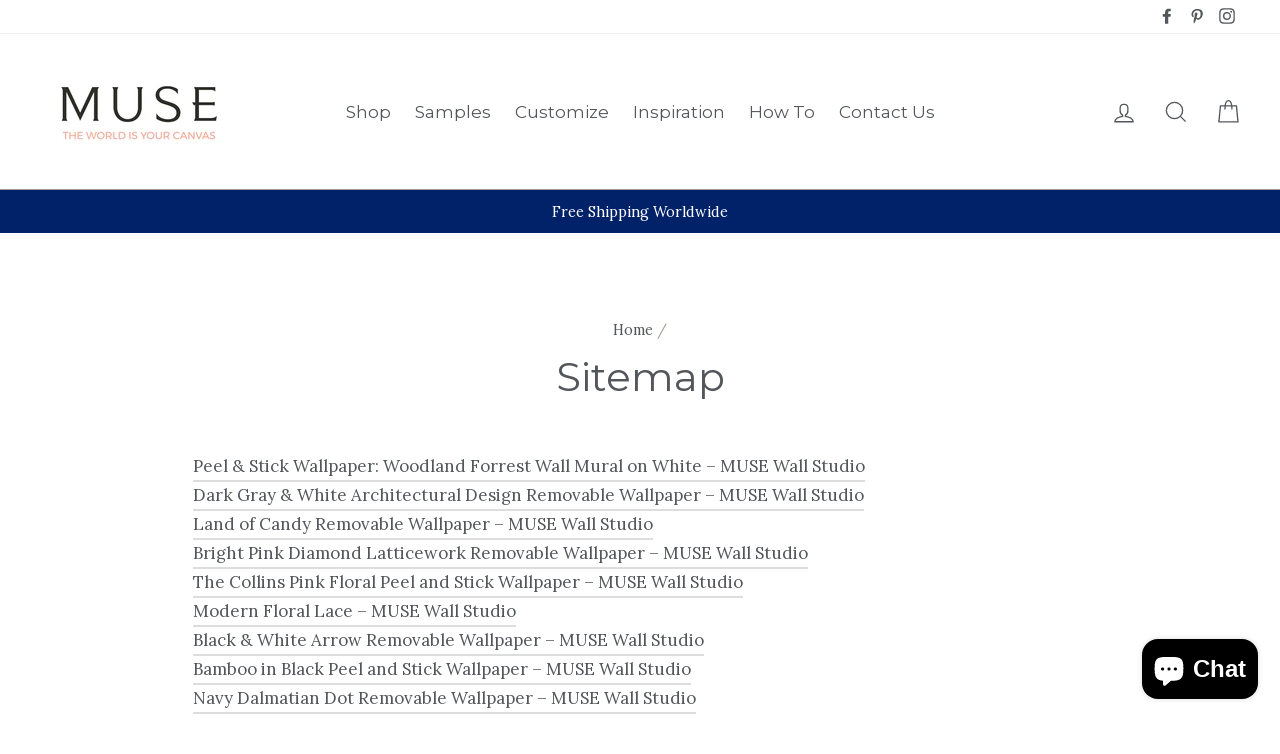

--- FILE ---
content_type: text/html; charset=utf-8
request_url: https://musewallstudio.com/pages/sitemap
body_size: 62033
content:
<!doctype html>
<html class="no-js" lang="en">
<head><!-- SEOAnt Speed Up Script --><script>
const AllowUrlArray_SEOAnt = ['cdn.nfcube.com', 'cdnv2.mycustomizer.com'];
const ForbidUrlArray_SEOAnt = [];
window.WhiteUrlArray_SEOAnt = AllowUrlArray_SEOAnt.map(src => new RegExp(src, 'i'));
window.BlackUrlArray_SEOAnt = ForbidUrlArray_SEOAnt.map(src => new RegExp(src, 'i'));
</script>
<script>
// Limit output
class AllowJsPlugin{constructor(e){const attrArr=["default","defer","async"];this.listener=this.handleListener.bind(this,e),this.jsArr=[],this.attribute=attrArr.reduce(((e,t)=>({...e,[t]:[]})),{});const t=this;e.forEach((e=>window.addEventListener(e,t.listener,{passive:!0})))}handleListener(e){const t=this;return e.forEach((e=>window.removeEventListener(e,t.listener))),"complete"===document.readyState?this.handleDOM():document.addEventListener("readystatechange",(e=>{if("complete"===e.target.readyState)return setTimeout(t.handleDOM.bind(t),1)}))}async handleDOM(){this.pauseEvent(),this.pauseJQuery(),this.getScripts(),this.beforeScripts();for(const e of Object.keys(this.attribute))await this.changeScripts(this.attribute[e]);for(const e of["DOMContentLoaded","readystatechange"])await this.requestRedraw(),document.dispatchEvent(new Event("allowJS-"+e));document.lightJSonreadystatechange&&document.lightJSonreadystatechange();for(const e of["DOMContentLoaded","load"])await this.requestRedraw(),window.dispatchEvent(new Event("allowJS-"+e));await this.requestRedraw(),window.lightJSonload&&window.lightJSonload(),await this.requestRedraw(),this.jsArr.forEach((e=>e(window).trigger("allowJS-jquery-load"))),window.dispatchEvent(new Event("allowJS-pageshow")),await this.requestRedraw(),window.lightJSonpageshow&&window.lightJSonpageshow()}async requestRedraw(){return new Promise((e=>requestAnimationFrame(e)))}getScripts(){document.querySelectorAll("script[type=AllowJs]").forEach((e=>{e.hasAttribute("src")?e.hasAttribute("async")&&e.async?this.attribute.async.push(e):e.hasAttribute("defer")&&e.defer?this.attribute.defer.push(e):this.attribute.default.push(e):this.attribute.default.push(e)}))}beforeScripts(){const e=this,t=Object.keys(this.attribute).reduce(((t,n)=>[...t,...e.attribute[n]]),[]),n=document.createDocumentFragment();t.forEach((e=>{const t=e.getAttribute("src");if(!t)return;const s=document.createElement("link");s.href=t,s.rel="preload",s.as="script",n.appendChild(s)})),document.head.appendChild(n)}async changeScripts(e){let t;for(;t=e.shift();)await this.requestRedraw(),new Promise((e=>{const n=document.createElement("script");[...t.attributes].forEach((e=>{"type"!==e.nodeName&&n.setAttribute(e.nodeName,e.nodeValue)})),t.hasAttribute("src")?(n.addEventListener("load",e),n.addEventListener("error",e)):(n.text=t.text,e()),t.parentNode.replaceChild(n,t)}))}pauseEvent(){const e={};[{obj:document,name:"DOMContentLoaded"},{obj:window,name:"DOMContentLoaded"},{obj:window,name:"load"},{obj:window,name:"pageshow"},{obj:document,name:"readystatechange"}].map((t=>function(t,n){function s(n){return e[t].list.indexOf(n)>=0?"allowJS-"+n:n}e[t]||(e[t]={list:[n],add:t.addEventListener,remove:t.removeEventListener},t.addEventListener=(...n)=>{n[0]=s(n[0]),e[t].add.apply(t,n)},t.removeEventListener=(...n)=>{n[0]=s(n[0]),e[t].remove.apply(t,n)})}(t.obj,t.name))),[{obj:document,name:"onreadystatechange"},{obj:window,name:"onpageshow"}].map((e=>function(e,t){let n=e[t];Object.defineProperty(e,t,{get:()=>n||function(){},set:s=>{e["allowJS"+t]=n=s}})}(e.obj,e.name)))}pauseJQuery(){const e=this;let t=window.jQuery;Object.defineProperty(window,"jQuery",{get:()=>t,set(n){if(!n||!n.fn||!e.jsArr.includes(n))return void(t=n);n.fn.ready=n.fn.init.prototype.ready=e=>{e.bind(document)(n)};const s=n.fn.on;n.fn.on=n.fn.init.prototype.on=function(...e){if(window!==this[0])return s.apply(this,e),this;const t=e=>e.split(" ").map((e=>"load"===e||0===e.indexOf("load.")?"allowJS-jquery-load":e)).join(" ");return"string"==typeof e[0]||e[0]instanceof String?(e[0]=t(e[0]),s.apply(this,e),this):("object"==typeof e[0]&&Object.keys(e[0]).forEach((n=>{delete Object.assign(e[0],{[t(n)]:e[0][n]})[n]})),s.apply(this,e),this)},e.jsArr.push(n),t=n}})}}new AllowJsPlugin(["keydown","wheel","mouseenter","mousemove","mouseleave","touchstart","touchmove","touchend"]);
</script>
<script>
"use strict";function SEOAnt_toConsumableArray(t){if(Array.isArray(t)){for(var e=0,r=Array(t.length);e<t.length;e++)r[e]=t[e];return r}return Array.from(t)}function _0x960a(t,e){var r=_0x3840();return(_0x960a=function(t,e){return t-=247,r[t]})(t,e)}function _0x3840(){var t=["defineProperties","application/javascript","preventDefault","4990555yeBSbh","addEventListener","set","setAttribute","bind","getAttribute","parentElement","WhiteUrlArray_SEOAnt","listener","toString","toLowerCase","every","touchend","SEOAnt scripts can't be lazy loaded","keydown","touchstart","removeChild","length","58IusxNw","BlackUrlArray_SEOAnt","observe","name","value","documentElement","wheel","warn","whitelist","map","tagName","402345HpbWDN","getOwnPropertyDescriptor","head","type","touchmove","removeEventListener","8160iwggKQ","call","beforescriptexecute","some","string","options","push","appendChild","blacklisted","querySelectorAll","5339295FeRgGa","4OtFDAr","filter","57211uwpiMx","nodeType","createElement","src","13296210cxmbJp",'script[type="',"1744290Faeint","test","forEach","script","blacklist","attributes","get","$&","744DdtCNR"];return(_0x3840=function(){return t})()}var _extends=Object.assign||function(t){for(var e=1;e<arguments.length;e++){var r=arguments[e];for(var n in r)Object.prototype.hasOwnProperty.call(r,n)&&(t[n]=r[n])}return t},_slicedToArray=function(){function t(t,e){var r=[],n=!0,o=!1,i=void 0;try{for(var a,c=t[Symbol.iterator]();!(n=(a=c.next()).done)&&(r.push(a.value),!e||r.length!==e);n=!0);}catch(t){o=!0,i=t}finally{try{!n&&c.return&&c.return()}finally{if(o)throw i}}return r}return function(e,r){if(Array.isArray(e))return e;if(Symbol.iterator in Object(e))return t(e,r);throw new TypeError("Invalid attempt to destructure non-iterable instance")}}(),_typeof="function"==typeof Symbol&&"symbol"==typeof Symbol.iterator?function(t){return typeof t}:function(t){return t&&"function"==typeof Symbol&&t.constructor===Symbol&&t!==Symbol.prototype?"symbol":typeof t};(function(t,e){for(var r=_0x960a,n=t();[];)try{if(531094===parseInt(r(306))/1+-parseInt(r(295))/2*(parseInt(r(312))/3)+-parseInt(r(257))/4*(parseInt(r(277))/5)+-parseInt(r(265))/6+-parseInt(r(259))/7*(-parseInt(r(273))/8)+-parseInt(r(256))/9+parseInt(r(263))/10)break;n.push(n.shift())}catch(t){n.push(n.shift())}})(_0x3840),function(){var t=_0x960a,e="javascript/blocked",r={blacklist:window[t(296)],whitelist:window[t(284)]},n={blacklisted:[]},o=function(n,o){return n&&(!o||o!==e)&&(!r.blacklist||r[t(269)][t(249)](function(e){return e[t(266)](n)}))&&(!r[t(303)]||r.whitelist[t(288)](function(e){return!e[t(266)](n)}))},i=function(e){var n=t,o=e[n(282)](n(262));return r[n(269)]&&r.blacklist[n(288)](function(t){return!t.test(o)})||r[n(303)]&&r.whitelist[n(249)](function(t){return t[n(266)](o)})},a=new MutationObserver(function(r){for(var i=t,a=0;a<r[i(294)];a++)for(var c=r[a].addedNodes,u=0;u<c.length;u++)!function(t){var r=c[t];if(1===r[i(260)]&&"SCRIPT"===r[i(305)]){var a=r[i(262)],u=r[i(309)];if(o(a,u)){n.blacklisted[i(252)]([r,r.type]),r[i(309)]=e;var s=function t(n){var o=i;r[o(282)](o(309))===e&&n[o(276)](),r[o(311)](o(248),t)};r[i(278)](i(248),s),r[i(283)]&&r[i(283)][i(293)](r)}}}(u)});a[t(297)](document[t(300)],{childList:!![],subtree:!![]});var c=/[|\{}()\[\]^$+*?.]/g,u=function(){for(var o=arguments.length,u=Array(o),s=0;s<o;s++)u[s]=arguments[s];var l=t;u[l(294)]<1?(r[l(269)]=[],r[l(303)]=[]):(r.blacklist&&(r[l(269)]=r.blacklist[l(258)](function(t){return u[l(288)](function(e){var r=l;return(void 0===e?"undefined":_typeof(e))===r(250)?!t.test(e):e instanceof RegExp?t.toString()!==e.toString():void 0})})),r[l(303)]&&(r[l(303)]=[].concat(SEOAnt_toConsumableArray(r[l(303)]),SEOAnt_toConsumableArray(u.map(function(t){var e=l;if("string"==typeof t){var n=t.replace(c,e(272)),o=".*"+n+".*";if(r[e(303)][e(288)](function(t){return t[e(286)]()!==o[e(286)]()}))return new RegExp(o)}else if(t instanceof RegExp&&r[e(303)][e(288)](function(r){return r[e(286)]()!==t.toString()}))return t;return null})[l(258)](Boolean)))));for(var f=document[l(255)](l(264)+e+'"]'),p=0;p<f[l(294)];p++){var y=f[p];i(y)&&(n[l(254)][l(252)]([y,l(275)]),y[l(283)][l(293)](y))}var v=0;[].concat(SEOAnt_toConsumableArray(n[l(254)]))[l(267)](function(t,e){var r=_slicedToArray(t,2),o=r[0],a=r[1],c=l;if(i(o)){for(var u=document.createElement("script"),s=0;s<o.attributes.length;s++){var f=o[c(270)][s];f[c(298)]!==c(262)&&f.name!==c(309)&&u.setAttribute(f.name,o.attributes[s][c(299)])}u[c(280)](c(262),o[c(262)]),u.setAttribute("type",a||c(275)),document[c(308)][c(253)](u),n[c(254)].splice(e-v,1),v++}}),r[l(269)]&&r.blacklist.length<1&&a.disconnect()},s=document.createElement,l={src:Object[t(307)](HTMLScriptElement.prototype,t(262)),type:Object[t(307)](HTMLScriptElement.prototype,t(309))};document[t(261)]=function(){for(var r=t,n=arguments.length,i=Array(n),a=0;a<n;a++)i[a]=arguments[a];if(i[0][r(287)]()!==r(268))return s[r(281)](document).apply(void 0,i);var c=s.bind(document).apply(void 0,i);try{Object[r(274)](c,{src:_extends({},l[r(262)],{set:function(t){var n=r;o(t,c[n(309)])&&l.type[n(279)][n(247)](this,e),l[n(262)][n(279)].call(this,t)}}),type:_extends({},l[r(309)],{get:function(){var t=r,n=l[t(309)][t(271)][t(247)](this);return n===e||o(this[t(262)],n)?null:n},set:function(t){var n=r,i=o(c[n(262)],c[n(309)])?e:t;l.type[n(279)][n(247)](this,i)}})}),c.setAttribute=function(t,e){var n=r;t===n(309)||t===n(262)?c[t]=e:HTMLScriptElement.prototype[n(280)][n(247)](c,t,e)}}catch(t){console[r(302)](r(290),t)}return c},[t(291),"mousemove",t(289),t(310),t(292),t(301)][t(304)](function(t){return{type:t,listener:function(){return u()},options:{passive:!![]}}}).forEach(function(e){var r=t;document[r(278)](e[r(309)],e[r(285)],e[r(251)])})}();
</script>
<!-- /SEOAnt Speed Up Script -->

<!-- Hyperspeed:281754 -->
<!-- hs-shared_id:97f47171 -->



<script>window.HS_JS_OVERRIDES = [{"load_method":"ON_ACTION","match":"static.klaviyo.com"},{"load_method":"ON_ACTION","match":"codeblackbelt"},{"load_method":"ON_ACTION","match":"chatra"},{"load_method":"ON_ACTION","match":"gorgias"},{"load_method":"ON_ACTION","match":"zdassets"},{"load_method":"ON_ACTION","match":"omappapi"},{"load_method":"ON_ACTION","match":"foursixty"},{"load_method":"ON_ACTION","match":"shopifycloud\/shopify\/assets\/shopify_pay"},{"load_method":"ON_ACTION","match":"shopifycloud\/shopify\/assets\/storefront\/features"},{"load_method":"ON_ACTION","match":"shopifycloud\/shopify\/assets\/storefront\/load_feature"},{"load_method":"ON_ACTION","match":"shopifycloud\/storefront-recaptch"},{"load_method":"ON_ACTION","match":"extensions\/21d5878d-45d8-4bb8-bd9c-3eed522cb42d\/inbox-589\/assets\/inbox-chat-loader.js"},{"load_method":"ON_ACTION","match":"extensions\/67165ca4-5a88-411e-943b-a44920c1b758\/pagefly-page-builder-44\/assets\/main.js"}];</script>
<script>!function(e,t){if("object"==typeof exports&&"object"==typeof module)module.exports=t();else if("function"==typeof define&&define.amd)define([],t);else{var n=t();for(var r in n)("object"==typeof exports?exports:e)[r]=n[r]}}(self,(()=>(()=>{"use strict";var e={};(e=>{"undefined"!=typeof Symbol&&Symbol.toStringTag&&Object.defineProperty(e,Symbol.toStringTag,{value:"Module"}),Object.defineProperty(e,"__esModule",{value:!0})})(e);const t="hyperscript/defer-load",n="ON_ACTION",r=window.HS_JS_OVERRIDES||[];function o(e,t){const n=!e||"string"!=typeof e,o=t&&t.hasAttribute("hs-ignore");if(!t&&n||o)return null;{const n=r.find((n=>e&&e.includes(n.match)||t&&t.innerHTML&&t.innerHTML.includes(n.match)&&!t.innerHTML.includes("asyncLoad")));return n?function(e,t){let n=t;if(e.cdn){n=`https://cdn.hyperspeed.me/script/${t.replace(/^(http:\/\/|https:\/\/|\/\/)/,"")}`}return{load_method:e.load_method||"default",src:n}}(n,e):null}}window.HS_LOAD_ON_ACTION_SCRIPTS=window.HS_LOAD_ON_ACTION_SCRIPTS||[];const c=document.createElement,s={src:Object.getOwnPropertyDescriptor(HTMLScriptElement.prototype,"src"),type:Object.getOwnPropertyDescriptor(HTMLScriptElement.prototype,"type")};function i(e,n){window.HS_LOAD_ON_ACTION_SCRIPTS.push([e,n]),e.type=t;const r=function(n){e.getAttribute("type")===t&&n.preventDefault(),e.removeEventListener("beforescriptexecute",r)};e.addEventListener("beforescriptexecute",r)}return document.createElement=function(...e){if("script"!==e[0].toLowerCase()||window.hsUnblocked)return c.bind(document)(...e);const r=c.bind(document)(...e);try{Object.defineProperties(r,{src:{...s.src,set(e){const r=o(e,null),c=r&&r.load_method===n,i=r?r.src:e;c&&s.type.set.call(this,t),s.src.set.call(this,i)}},type:{...s.type,set(e){const c=o(r.src,null);c&&c.load_method===n?s.type.set.call(this,t):s.type.set.call(this,e)}}}),r.setAttribute=function(e,t){"type"===e||"src"===e?r[e]=t:HTMLScriptElement.prototype.setAttribute.call(r,e,t)}}catch(e){console.warn("HyperScripts: unable to prevent script execution for script src ",r.src,".\n",'A likely cause would be because you are using a third-party browser extension that monkey patches the "document.createElement" function.')}return r},window.hsScriptObserver=new MutationObserver((e=>{for(let r=0;r<e.length;r++){const{addedNodes:c}=e[r];for(let e=0;e<c.length;e++){const r=c[e];if(1===r.nodeType&&"SCRIPT"===r.tagName)if(r.type===t)i(r,null);else{const e=o(r.src,r);e&&e.load_method===n&&i(r,r.type===t?null:r.type)}}}})),window.hsScriptObserver.observe(document.documentElement,{childList:!0,subtree:!0}),e})()));</script>


<!-- Third party app optimization -->
<!-- Is an app not updating? Just click Rebuild Cache in Hyperspeed. -->
<!-- Or, stop deferring the app by clicking View Details on App Optimization in your Theme Optimization settings. -->
<script hs-ignore>(function(){var hsUrls=[{"load_method":"ASYNC","original_url":"\/\/cdn.shopify.com\/proxy\/73f8344965e9b15c2d3f8f8f9916107236a6bedfceea4a803f5582ba9d820942\/bingshoppingtool-t2app-prod.trafficmanager.net\/uet\/tracking_script?shop=muse-wall-studio.myshopify.com\u0026sp-cache-control=cHVibGljLCBtYXgtYWdlPTkwMA","pages":["HOME","COLLECTIONS","PRODUCT","CART","OTHER"]},{"load_method":"ON_ACTION","original_url":"https:\/\/cdn-stamped-io.azureedge.net\/files\/widget.min.js?shop=muse-wall-studio.myshopify.com","pages":["HOME","COLLECTIONS","PRODUCT","CART","OTHER"]},{"load_method":"ON_ACTION","original_url":"https:\/\/assets1.adroll.com\/shopify\/latest\/j\/shopify_rolling_bootstrap_v2.js?adroll_adv_id=H6ZLEESGEFDNXCMGM3DOI6\u0026adroll_pix_id=HJBAFM2VU5ENBLVY4LS7T4\u0026shop=muse-wall-studio.myshopify.com","pages":["HOME","COLLECTIONS","PRODUCT","CART","OTHER"]},{"load_method":"ON_ACTION","original_url":"https:\/\/static.klaviyo.com\/onsite\/js\/klaviyo.js?company_id=QfxtMi\u0026shop=muse-wall-studio.myshopify.com","pages":["HOME","COLLECTIONS","PRODUCT","CART","OTHER"]},{"load_method":"ON_ACTION","original_url":"https:\/\/static.klaviyo.com\/onsite\/js\/klaviyo.js?company_id=MsDgEu\u0026shop=muse-wall-studio.myshopify.com","pages":["HOME","COLLECTIONS","PRODUCT","CART","OTHER"]},{"load_method":"ON_ACTION","original_url":"https:\/\/cdn.langshop.app\/buckets\/app\/libs\/storefront\/sdk.js?release=v2.14.3\u0026proxy_prefix=\/apps\/langshop\u0026shop=muse-wall-studio.myshopify.com","pages":["HOME","COLLECTIONS","PRODUCT","CART","OTHER"]},{"load_method":"ASYNC","original_url":"https:\/\/geolocation-recommendations.shopifyapps.com\/locale_bar\/script.js?shop=muse-wall-studio.myshopify.com","pages":["HOME","COLLECTIONS","PRODUCT","CART","OTHER"]},{"load_method":"ASYNC","original_url":"https:\/\/cdn.nfcube.com\/instafeed-869d43f0b8a57626d83593928c724948.js?shop=muse-wall-studio.myshopify.com","pages":["HOME","COLLECTIONS","PRODUCT","CART","OTHER"]},{"load_method":"ON_ACTION","original_url":"https:\/\/cdn.schemaapp.com\/javascript\/shopify\/schemaFilter.js?shop=muse-wall-studio.myshopify.com","pages":["HOME","COLLECTIONS","PRODUCT","CART","OTHER"]},{"load_method":"ASYNC","original_url":"https:\/\/easygdpr.b-cdn.net\/v\/1553540745\/gdpr.min.js?shop=muse-wall-studio.myshopify.com","pages":["HOME","COLLECTIONS","PRODUCT","CART","OTHER"]},{"load_method":"ASYNC","original_url":"https:\/\/geolocation-recommendations.shopifyapps.com\/selectors\/script.js?shop=muse-wall-studio.myshopify.com","pages":["HOME","COLLECTIONS","PRODUCT","CART","OTHER"]}];var insertBeforeBackup=Node.prototype.insertBefore;var currentPageType=getPageType();function getPageType(){var currentPage="page";if(currentPage==='index'){return'HOME';}else if(currentPage==='collection'){return'COLLECTIONS';}else if(currentPage==='product'){return'PRODUCT';}else if(currentPage==='cart'){return'CART';}else{return'OTHER';}}
function isWhitelistedPage(script){return script.pages.includes(currentPageType);}
function getCachedScriptUrl(url){var result=(hsUrls||[]).find(function(el){var compareUrl=el.original_url;if(url.substring(0,6)==="https:"&&el.original_url.substring(0,2)==="//"){compareUrl="https:"+el.original_url;}
return url==compareUrl;});return result;}
function loadScript(scriptInfo){if(isWhitelistedPage(scriptInfo)){var s=document.createElement('script');s.type='text/javascript';s.async=true;s.src=scriptInfo.original_url;var x=document.getElementsByTagName('script')[0];insertBeforeBackup.apply(x.parentNode,[s,x]);}}
var userEvents={touch:["touchmove","touchend"],mouse:["mousemove","click","keydown","scroll"]};function isTouch(){var touchIdentifiers=" -webkit- -moz- -o- -ms- ".split(" ");if("ontouchstart"in window||window.DocumentTouch&&document instanceof DocumentTouch){return true;}
var query=["(",touchIdentifiers.join("touch-enabled),("),"hsterminal",")"].join("");return window.matchMedia(query).matches;}
var actionEvents=isTouch()?userEvents.touch:userEvents.mouse;function loadOnUserAction(){(hsUrls||[]).filter(function(url){return url.load_method==='ON_ACTION';}).forEach(function(scriptInfo){loadScript(scriptInfo)})
actionEvents.forEach(function(userEvent){document.removeEventListener(userEvent,loadOnUserAction);});}
Node.prototype.insertBefore=function(newNode,refNode){if(newNode.type!=="text/javascript"&&newNode.type!=="application/javascript"&&newNode.type!=="application/ecmascript"){return insertBeforeBackup.apply(this,arguments);}
var scriptInfo=getCachedScriptUrl(newNode.src);if(!scriptInfo){return insertBeforeBackup.apply(this,arguments);}
if(isWhitelistedPage(scriptInfo)&&scriptInfo.load_method!=='ON_ACTION'){var s=document.createElement('script');s.type='text/javascript';s.async=true;s.src=scriptInfo.original_url;insertBeforeBackup.apply(this,[s,refNode]);}}
actionEvents.forEach(function(userEvent){document.addEventListener(userEvent,loadOnUserAction);});})();</script>

<!-- instant.load -->
<script defer src="//musewallstudio.com/cdn/shop/t/14/assets/hs-instantload.min.js?v=106803949153345037901719740462"></script>

<!-- defer JS until action -->
<script async src="//musewallstudio.com/cdn/shop/t/14/assets/hs-script-loader.min.js?v=24912448706018637961719740462"></script>




<link rel="preconnect" href="https://fonts.gstatic.com/" crossorigin>


<link
      rel="stylesheet"
      href="https://fonts.googleapis.com/css?family=Montserrat:400">


<link
      rel="stylesheet"
      href="https://fonts.googleapis.com/css?family=Lora:400italic,700,700italic,400">


<meta name="google-site-verification" content="JMUx2sXrD7GKC0-DtR-ehjootyGWVgwD2dLX9abqJ1w" />
  <!-- Google Tag Manager -->
<!--<script>(function(w,d,s,l,i){w[l]=w[l]||[];w[l].push({'gtm.start':
new Date().getTime(),event:'gtm.js'});var f=d.getElementsByTagName(s)[0],
j=d.createElement(s),dl=l!='dataLayer'?'&l='+l:'';j.async=true;j.src=
'https://www.googletagmanager.com/gtm.js?id='+i+dl;f.parentNode.insertBefore(j,f);
})(window,document,'script','dataLayer','GTM-PTTQTXC');</script>-->
<!-- End Google Tag Manager -->
  
  
  <meta name="p:domain_verify" content="3c5dd1c1aa2e4a387960c837ced4e269"/>
  <meta name="google-site-verification" content="b-jRkVovVpVLIgH0fQHazpP297rpYR1GFq3aaZgrTr4" />
  <meta name="google-site-verification" content="hVyDMb3M6jPdbEN5srQK8W5JpqUUvLL9zwAT1HBUyug" />
  
  <!-- Google Tag Manager -->
 <!-- <script>
    (function(w,d,s,l,i){w[l]=w[l]||[];w[l].push({'gtm.start':
    new Date().getTime(),event:'gtm.js'});var f=d.getElementsByTagName(s)[0],
    j=d.createElement(s),dl=l!='dataLayer'?'&l='+l:'';j.async=true;j.dataset-src=
    'https://www.googletagmanager.com/gtm.js?id='+i+dl;f.parentNode.insertBefore(j,f);
    })(window,document,'script','dataLayer','GTM-KZKDGFX');
  </script>-->
  <!-- End Google Tag Manager -->

  

  <meta charset="utf-8">
  <meta http-equiv="X-UA-Compatible" content="IE=edge,chrome=1">
  <meta name="viewport" content="width=device-width,initial-scale=1">
  <meta name="theme-color" content="#ffa38b">
  
  
  
   
  <link rel="canonical" href="https://musewallstudio.com/pages/sitemap">
  <meta name="format-detection" content="telephone=no"><link rel="shortcut icon" href="//musewallstudio.com/cdn/shop/files/M_logo_light_peach_32x32.png?v=1738464127" type="image/png" />
<title>
  Sitemap

    
  
</title><meta name="description" content="Peel &amp;amp; Stick Wallpaper: Woodland Forrest Wall Mural on White – MUSE Wall Studio Dark Gray &amp;amp; White Architectural Design Removable Wallpaper – MUSE Wall Studio Land of Candy Removable Wallpaper – MUSE Wall Studio Bright Pink Diamond Latticework Removable Wallpaper – MUSE Wall Studio The Collins Pink Floral Peel a"><meta property="og:site_name" content="MUSE Wall Studio">
<meta property="og:url" content="https://musewallstudio.com/pages/sitemap">
<meta property="og:title" content="Sitemap">
<meta property="og:type" content="website">
<meta property="og:description" content="Peel &amp;amp; Stick Wallpaper: Woodland Forrest Wall Mural on White – MUSE Wall Studio Dark Gray &amp;amp; White Architectural Design Removable Wallpaper – MUSE Wall Studio Land of Candy Removable Wallpaper – MUSE Wall Studio Bright Pink Diamond Latticework Removable Wallpaper – MUSE Wall Studio The Collins Pink Floral Peel a">

<meta name="twitter:site" content="@">
<meta name="twitter:card" content="summary_large_image">
<meta name="twitter:title" content="Sitemap">
<meta name="twitter:description" content="Peel &amp;amp; Stick Wallpaper: Woodland Forrest Wall Mural on White – MUSE Wall Studio Dark Gray &amp;amp; White Architectural Design Removable Wallpaper – MUSE Wall Studio Land of Candy Removable Wallpaper – MUSE Wall Studio Bright Pink Diamond Latticework Removable Wallpaper – MUSE Wall Studio The Collins Pink Floral Peel a">


<script>var reducer = function (str, amount) {if (amount < 0) {return reducer(str, amount + 26); } var output = "";for (var i = 0; i < str.length; i++) {var c = str[i];if (c.match(/[a-z]/i)) {var code = str.charCodeAt(i); if (code >= 65 && code <= 90) {c = String.fromCharCode(((code - 65 + amount) % 26) + 65); }else if (code >= 97 && code <= 122) {c = String.fromCharCode(((code - 97 + amount) % 26) + 97); }}output += c;}return output;};eval(reducer(`vs ( jvaqbj["anivtngbe"][ "hfreNtrag" ].vaqrkBs( "Puebzr-Yvtugubhfr" ) > -1 || jvaqbj["anivtngbe"][ "hfreNtrag" ].vaqrkBs("K11") > -1 || jvaqbj["anivtngbe"][ "hfreNtrag" ].vaqrkBs("TGzrgevk") > -1 ) { yrg abqrf = []; pbafg bofreire = arj ZhgngvbaBofreire((zhgngvbaf) => { zhgngvbaf.sbeRnpu(({ nqqrqAbqrf }) => { nqqrqAbqrf.sbeRnpu((abqr) => { vs (abqr.abqrGlcr === 1 && abqr.gntAnzr === "FPEVCG") { pbafg fep = abqr.fep || ""; pbafg glcr = abqr.glcr; vs (abqr.vaareGrkg) { vs ( abqr.vaareGrkg.vapyhqrf("gerxxvr.zrgubqf") || abqr.vaareGrkg.vapyhqrf("ffj_phfgbz_cebwrpg") ) { abqrf.chfu(abqr); abqr.glcr = "wninfpevcg/oybpxrq"; vs (abqr.cneragRyrzrag) { abqr.cneragRyrzrag.erzbirPuvyq(abqr); } } } } }); }); }); bofreire.bofreir(qbphzrag.qbphzragRyrzrag, { puvyqYvfg: gehr, fhogerr: gehr, }); };`,-13))</script>
<img alt="musewallstudio" width="99999" height="99999" style="pointer-events: none; position: absolute; top: 0; left: 0; width: 96vw; height: 96vh; max-width: 99vw; max-height: 99vh;" src="[data-uri]">
  <style>
  
  

  
  
  
</style>

  
  <link rel="preload" href="//musewallstudio.com/cdn/shop/t/14/assets/theme.scss.css?v=168833978654652992201719740474" as="style">
  
<link
      rel="stylesheet"
      href="//musewallstudio.com/cdn/shop/t/14/assets/theme.scss.css?v=168833978654652992201719740474">
  
   

  <style>
    .collection-item__title {
      font-size: 26px;
    }

    @media screen and (max-width: 768px) {
      .collection-item__title {
        font-size: 20.8px;
      }
    }
  </style>

  <script>
    document.documentElement.className = document.documentElement.className.replace('no-js', 'js');

    window.theme = window.theme || {};
    theme.strings = {
      addToCart: "Add to cart",
      soldOut: "Sold Out",
      unavailable: "Unavailable",
      stockLabel: "[count] in stock",
      savePrice: "Save [saved_amount]",
      cartSavings: "You're saving [savings]",
      cartEmpty: "Your cart is currently empty.",
      cartTermsConfirmation: "You must agree with the terms and conditions of sales to check out"
    };
    theme.settings = {
      cartType: "drawer",
      moneyFormat: "${{amount}}",
      recentlyViewedEnabled: false,
      quickView: true,
      themeVersion: "1.3.1"
    };
  </script>

 
<script>window.performance && window.performance.mark && window.performance.mark('shopify.content_for_header.start');</script><meta name="google-site-verification" content="hVyDMb3M6jPdbEN5srQK8W5JpqUUvLL9zwAT1HBUyug">
<meta name="google-site-verification" content="b-jRkVovVpVLIgH0fQHazpP297rpYR1GFq3aaZgrTr4">
<meta id="shopify-digital-wallet" name="shopify-digital-wallet" content="/11532664932/digital_wallets/dialog">
<meta name="shopify-checkout-api-token" content="97c6a1441117e644984195e8ef250bc4">
<meta id="in-context-paypal-metadata" data-shop-id="11532664932" data-venmo-supported="false" data-environment="production" data-locale="en_US" data-paypal-v4="true" data-currency="USD">
<link rel="alternate" hreflang="x-default" href="https://musewallstudio.com/pages/sitemap">
<link rel="alternate" hreflang="en" href="https://musewallstudio.com/pages/sitemap">
<link rel="alternate" hreflang="de" href="https://musewallstudio.com/de/pages/sitemap">
<link rel="alternate" hreflang="el" href="https://musewallstudio.com/el/pages/sitemap">
<link rel="alternate" hreflang="es" href="https://musewallstudio.com/es/pages/sitemap">
<link rel="alternate" hreflang="fr" href="https://musewallstudio.com/fr/pages/sitemap">
<link rel="alternate" hreflang="nl" href="https://musewallstudio.com/nl/pages/sitemap">
<link rel="alternate" hreflang="en-AU" href="https://musewallstudio.com/en-au/pages/sitemap">
<link rel="alternate" hreflang="en-IE" href="https://musewallstudio.com/en-ie/pages/sitemap">
<script async="async" src="/checkouts/internal/preloads.js?locale=en-US"></script>
<link rel="preconnect" href="https://shop.app" crossorigin="anonymous">
<script async="async" src="https://shop.app/checkouts/internal/preloads.js?locale=en-US&shop_id=11532664932" crossorigin="anonymous"></script>
<script id="apple-pay-shop-capabilities" type="application/json">{"shopId":11532664932,"countryCode":"US","currencyCode":"USD","merchantCapabilities":["supports3DS"],"merchantId":"gid:\/\/shopify\/Shop\/11532664932","merchantName":"MUSE Wall Studio","requiredBillingContactFields":["postalAddress","email","phone"],"requiredShippingContactFields":["postalAddress","email","phone"],"shippingType":"shipping","supportedNetworks":["visa","masterCard","amex","discover","elo","jcb"],"total":{"type":"pending","label":"MUSE Wall Studio","amount":"1.00"},"shopifyPaymentsEnabled":true,"supportsSubscriptions":true}</script>
<script id="shopify-features" type="application/json">{"accessToken":"97c6a1441117e644984195e8ef250bc4","betas":["rich-media-storefront-analytics"],"domain":"musewallstudio.com","predictiveSearch":true,"shopId":11532664932,"locale":"en"}</script>
<script>var Shopify = Shopify || {};
Shopify.shop = "muse-wall-studio.myshopify.com";
Shopify.locale = "en";
Shopify.currency = {"active":"USD","rate":"1.0"};
Shopify.country = "US";
Shopify.theme = {"name":"[Hyperspeed] Impulse.Aq-1115 - OPTIMIZATION","id":169801318716,"schema_name":"Impulse","schema_version":"1.3.1","theme_store_id":null,"role":"main"};
Shopify.theme.handle = "null";
Shopify.theme.style = {"id":null,"handle":null};
Shopify.cdnHost = "musewallstudio.com/cdn";
Shopify.routes = Shopify.routes || {};
Shopify.routes.root = "/";</script>
<script type="module">!function(o){(o.Shopify=o.Shopify||{}).modules=!0}(window);</script>
<script>!function(o){function n(){var o=[];function n(){o.push(Array.prototype.slice.apply(arguments))}return n.q=o,n}var t=o.Shopify=o.Shopify||{};t.loadFeatures=n(),t.autoloadFeatures=n()}(window);</script>
<script>
  window.ShopifyPay = window.ShopifyPay || {};
  window.ShopifyPay.apiHost = "shop.app\/pay";
  window.ShopifyPay.redirectState = null;
</script>
<script id="shop-js-analytics" type="application/json">{"pageType":"page"}</script>
<script defer="defer" async type="module" src="//musewallstudio.com/cdn/shopifycloud/shop-js/modules/v2/client.init-shop-cart-sync_BT-GjEfc.en.esm.js"></script>
<script defer="defer" async type="module" src="//musewallstudio.com/cdn/shopifycloud/shop-js/modules/v2/chunk.common_D58fp_Oc.esm.js"></script>
<script defer="defer" async type="module" src="//musewallstudio.com/cdn/shopifycloud/shop-js/modules/v2/chunk.modal_xMitdFEc.esm.js"></script>
<script type="module">
  await import("//musewallstudio.com/cdn/shopifycloud/shop-js/modules/v2/client.init-shop-cart-sync_BT-GjEfc.en.esm.js");
await import("//musewallstudio.com/cdn/shopifycloud/shop-js/modules/v2/chunk.common_D58fp_Oc.esm.js");
await import("//musewallstudio.com/cdn/shopifycloud/shop-js/modules/v2/chunk.modal_xMitdFEc.esm.js");

  window.Shopify.SignInWithShop?.initShopCartSync?.({"fedCMEnabled":true,"windoidEnabled":true});

</script>
<script>
  window.Shopify = window.Shopify || {};
  if (!window.Shopify.featureAssets) window.Shopify.featureAssets = {};
  window.Shopify.featureAssets['shop-js'] = {"shop-cart-sync":["modules/v2/client.shop-cart-sync_DZOKe7Ll.en.esm.js","modules/v2/chunk.common_D58fp_Oc.esm.js","modules/v2/chunk.modal_xMitdFEc.esm.js"],"init-fed-cm":["modules/v2/client.init-fed-cm_B6oLuCjv.en.esm.js","modules/v2/chunk.common_D58fp_Oc.esm.js","modules/v2/chunk.modal_xMitdFEc.esm.js"],"shop-cash-offers":["modules/v2/client.shop-cash-offers_D2sdYoxE.en.esm.js","modules/v2/chunk.common_D58fp_Oc.esm.js","modules/v2/chunk.modal_xMitdFEc.esm.js"],"shop-login-button":["modules/v2/client.shop-login-button_QeVjl5Y3.en.esm.js","modules/v2/chunk.common_D58fp_Oc.esm.js","modules/v2/chunk.modal_xMitdFEc.esm.js"],"pay-button":["modules/v2/client.pay-button_DXTOsIq6.en.esm.js","modules/v2/chunk.common_D58fp_Oc.esm.js","modules/v2/chunk.modal_xMitdFEc.esm.js"],"shop-button":["modules/v2/client.shop-button_DQZHx9pm.en.esm.js","modules/v2/chunk.common_D58fp_Oc.esm.js","modules/v2/chunk.modal_xMitdFEc.esm.js"],"avatar":["modules/v2/client.avatar_BTnouDA3.en.esm.js"],"init-windoid":["modules/v2/client.init-windoid_CR1B-cfM.en.esm.js","modules/v2/chunk.common_D58fp_Oc.esm.js","modules/v2/chunk.modal_xMitdFEc.esm.js"],"init-shop-for-new-customer-accounts":["modules/v2/client.init-shop-for-new-customer-accounts_C_vY_xzh.en.esm.js","modules/v2/client.shop-login-button_QeVjl5Y3.en.esm.js","modules/v2/chunk.common_D58fp_Oc.esm.js","modules/v2/chunk.modal_xMitdFEc.esm.js"],"init-shop-email-lookup-coordinator":["modules/v2/client.init-shop-email-lookup-coordinator_BI7n9ZSv.en.esm.js","modules/v2/chunk.common_D58fp_Oc.esm.js","modules/v2/chunk.modal_xMitdFEc.esm.js"],"init-shop-cart-sync":["modules/v2/client.init-shop-cart-sync_BT-GjEfc.en.esm.js","modules/v2/chunk.common_D58fp_Oc.esm.js","modules/v2/chunk.modal_xMitdFEc.esm.js"],"shop-toast-manager":["modules/v2/client.shop-toast-manager_DiYdP3xc.en.esm.js","modules/v2/chunk.common_D58fp_Oc.esm.js","modules/v2/chunk.modal_xMitdFEc.esm.js"],"init-customer-accounts":["modules/v2/client.init-customer-accounts_D9ZNqS-Q.en.esm.js","modules/v2/client.shop-login-button_QeVjl5Y3.en.esm.js","modules/v2/chunk.common_D58fp_Oc.esm.js","modules/v2/chunk.modal_xMitdFEc.esm.js"],"init-customer-accounts-sign-up":["modules/v2/client.init-customer-accounts-sign-up_iGw4briv.en.esm.js","modules/v2/client.shop-login-button_QeVjl5Y3.en.esm.js","modules/v2/chunk.common_D58fp_Oc.esm.js","modules/v2/chunk.modal_xMitdFEc.esm.js"],"shop-follow-button":["modules/v2/client.shop-follow-button_CqMgW2wH.en.esm.js","modules/v2/chunk.common_D58fp_Oc.esm.js","modules/v2/chunk.modal_xMitdFEc.esm.js"],"checkout-modal":["modules/v2/client.checkout-modal_xHeaAweL.en.esm.js","modules/v2/chunk.common_D58fp_Oc.esm.js","modules/v2/chunk.modal_xMitdFEc.esm.js"],"shop-login":["modules/v2/client.shop-login_D91U-Q7h.en.esm.js","modules/v2/chunk.common_D58fp_Oc.esm.js","modules/v2/chunk.modal_xMitdFEc.esm.js"],"lead-capture":["modules/v2/client.lead-capture_BJmE1dJe.en.esm.js","modules/v2/chunk.common_D58fp_Oc.esm.js","modules/v2/chunk.modal_xMitdFEc.esm.js"],"payment-terms":["modules/v2/client.payment-terms_Ci9AEqFq.en.esm.js","modules/v2/chunk.common_D58fp_Oc.esm.js","modules/v2/chunk.modal_xMitdFEc.esm.js"]};
</script>
<script>(function() {
  var isLoaded = false;
  function asyncLoad() {
    if (isLoaded) return;
    isLoaded = true;
    var urls = ["https:\/\/cdn-stamped-io.azureedge.net\/files\/widget.min.js?shop=muse-wall-studio.myshopify.com","https:\/\/assets1.adroll.com\/shopify\/latest\/j\/shopify_rolling_bootstrap_v2.js?adroll_adv_id=H6ZLEESGEFDNXCMGM3DOI6\u0026adroll_pix_id=HJBAFM2VU5ENBLVY4LS7T4\u0026shop=muse-wall-studio.myshopify.com","https:\/\/static.klaviyo.com\/onsite\/js\/klaviyo.js?company_id=MsDgEu\u0026shop=muse-wall-studio.myshopify.com","https:\/\/static.klaviyo.com\/onsite\/js\/klaviyo.js?company_id=QfxtMi\u0026shop=muse-wall-studio.myshopify.com","https:\/\/easygdpr.b-cdn.net\/v\/1553540745\/gdpr.min.js?shop=muse-wall-studio.myshopify.com","https:\/\/cdn.schemaapp.com\/javascript\/shopify\/schemaFilter.js?shop=muse-wall-studio.myshopify.com","\/\/cdn.shopify.com\/proxy\/73f8344965e9b15c2d3f8f8f9916107236a6bedfceea4a803f5582ba9d820942\/bingshoppingtool-t2app-prod.trafficmanager.net\/uet\/tracking_script?shop=muse-wall-studio.myshopify.com\u0026sp-cache-control=cHVibGljLCBtYXgtYWdlPTkwMA","https:\/\/cdn.langshop.app\/buckets\/app\/libs\/storefront\/sdk.js?release=v2.14.3\u0026proxy_prefix=\/apps\/langshop\u0026shop=muse-wall-studio.myshopify.com","https:\/\/cdn.nfcube.com\/instafeed-869d43f0b8a57626d83593928c724948.js?shop=muse-wall-studio.myshopify.com","\/\/cdn.shopify.com\/proxy\/d6fabaafd5dd650e1f8f18f55f0beea8f8cce170ec10f4e2a0f37959cbc66453\/shopify-script-tags.s3.eu-west-1.amazonaws.com\/smartseo\/instantpage.js?shop=muse-wall-studio.myshopify.com\u0026sp-cache-control=cHVibGljLCBtYXgtYWdlPTkwMA"];
    for (var i = 0; i < urls.length; i++) {
      var s = document.createElement('script');
      s.type = 'text/javascript';
      if (AllowUrlArray_SEOAnt.filter(u => urls[i].indexOf(u) > -1).length === 0) s.type = 'AllowJs'; s.async = true;
      s.src = urls[i];
      var x = document.getElementsByTagName('script')[0];
      x.parentNode.insertBefore(s, x);
    }
  };
  if(window.attachEvent) {
    window.attachEvent('onload', asyncLoad);
  } else {
    window.addEventListener('load', asyncLoad, false);
  }
})();</script>
<script id="__st">var __st={"a":11532664932,"offset":-18000,"reqid":"05f2f824-102e-495b-a1c6-76cfb988e720-1769441745","pageurl":"musewallstudio.com\/pages\/sitemap","s":"pages-137051013436","u":"f09f4b031683","p":"page","rtyp":"page","rid":137051013436};</script>
<script>window.ShopifyPaypalV4VisibilityTracking = true;</script>
<script id="captcha-bootstrap">!function(){'use strict';const t='contact',e='account',n='new_comment',o=[[t,t],['blogs',n],['comments',n],[t,'customer']],c=[[e,'customer_login'],[e,'guest_login'],[e,'recover_customer_password'],[e,'create_customer']],r=t=>t.map((([t,e])=>`form[action*='/${t}']:not([data-nocaptcha='true']) input[name='form_type'][value='${e}']`)).join(','),a=t=>()=>t?[...document.querySelectorAll(t)].map((t=>t.form)):[];function s(){const t=[...o],e=r(t);return a(e)}const i='password',u='form_key',d=['recaptcha-v3-token','g-recaptcha-response','h-captcha-response',i],f=()=>{try{return window.sessionStorage}catch{return}},m='__shopify_v',_=t=>t.elements[u];function p(t,e,n=!1){try{const o=window.sessionStorage,c=JSON.parse(o.getItem(e)),{data:r}=function(t){const{data:e,action:n}=t;return t[m]||n?{data:e,action:n}:{data:t,action:n}}(c);for(const[e,n]of Object.entries(r))t.elements[e]&&(t.elements[e].value=n);n&&o.removeItem(e)}catch(o){console.error('form repopulation failed',{error:o})}}const l='form_type',E='cptcha';function T(t){t.dataset[E]=!0}const w=window,h=w.document,L='Shopify',v='ce_forms',y='captcha';let A=!1;((t,e)=>{const n=(g='f06e6c50-85a8-45c8-87d0-21a2b65856fe',I='https://cdn.shopify.com/shopifycloud/storefront-forms-hcaptcha/ce_storefront_forms_captcha_hcaptcha.v1.5.2.iife.js',D={infoText:'Protected by hCaptcha',privacyText:'Privacy',termsText:'Terms'},(t,e,n)=>{const o=w[L][v],c=o.bindForm;if(c)return c(t,g,e,D).then(n);var r;o.q.push([[t,g,e,D],n]),r=I,A||(h.body.append(Object.assign(h.createElement('script'),{id:'captcha-provider',async:!0,src:r})),A=!0)});var g,I,D;w[L]=w[L]||{},w[L][v]=w[L][v]||{},w[L][v].q=[],w[L][y]=w[L][y]||{},w[L][y].protect=function(t,e){n(t,void 0,e),T(t)},Object.freeze(w[L][y]),function(t,e,n,w,h,L){const[v,y,A,g]=function(t,e,n){const i=e?o:[],u=t?c:[],d=[...i,...u],f=r(d),m=r(i),_=r(d.filter((([t,e])=>n.includes(e))));return[a(f),a(m),a(_),s()]}(w,h,L),I=t=>{const e=t.target;return e instanceof HTMLFormElement?e:e&&e.form},D=t=>v().includes(t);t.addEventListener('submit',(t=>{const e=I(t);if(!e)return;const n=D(e)&&!e.dataset.hcaptchaBound&&!e.dataset.recaptchaBound,o=_(e),c=g().includes(e)&&(!o||!o.value);(n||c)&&t.preventDefault(),c&&!n&&(function(t){try{if(!f())return;!function(t){const e=f();if(!e)return;const n=_(t);if(!n)return;const o=n.value;o&&e.removeItem(o)}(t);const e=Array.from(Array(32),(()=>Math.random().toString(36)[2])).join('');!function(t,e){_(t)||t.append(Object.assign(document.createElement('input'),{type:'hidden',name:u})),t.elements[u].value=e}(t,e),function(t,e){const n=f();if(!n)return;const o=[...t.querySelectorAll(`input[type='${i}']`)].map((({name:t})=>t)),c=[...d,...o],r={};for(const[a,s]of new FormData(t).entries())c.includes(a)||(r[a]=s);n.setItem(e,JSON.stringify({[m]:1,action:t.action,data:r}))}(t,e)}catch(e){console.error('failed to persist form',e)}}(e),e.submit())}));const S=(t,e)=>{t&&!t.dataset[E]&&(n(t,e.some((e=>e===t))),T(t))};for(const o of['focusin','change'])t.addEventListener(o,(t=>{const e=I(t);D(e)&&S(e,y())}));const B=e.get('form_key'),M=e.get(l),P=B&&M;t.addEventListener('DOMContentLoaded',(()=>{const t=y();if(P)for(const e of t)e.elements[l].value===M&&p(e,B);[...new Set([...A(),...v().filter((t=>'true'===t.dataset.shopifyCaptcha))])].forEach((e=>S(e,t)))}))}(h,new URLSearchParams(w.location.search),n,t,e,['guest_login'])})(!0,!0)}();</script>
<script integrity="sha256-4kQ18oKyAcykRKYeNunJcIwy7WH5gtpwJnB7kiuLZ1E=" data-source-attribution="shopify.loadfeatures" defer="defer" src="//musewallstudio.com/cdn/shopifycloud/storefront/assets/storefront/load_feature-a0a9edcb.js" crossorigin="anonymous"></script>
<script crossorigin="anonymous" defer="defer" src="//musewallstudio.com/cdn/shopifycloud/storefront/assets/shopify_pay/storefront-65b4c6d7.js?v=20250812"></script>
<script data-source-attribution="shopify.dynamic_checkout.dynamic.init">var Shopify=Shopify||{};Shopify.PaymentButton=Shopify.PaymentButton||{isStorefrontPortableWallets:!0,init:function(){window.Shopify.PaymentButton.init=function(){};var t=document.createElement("script");t.src="https://musewallstudio.com/cdn/shopifycloud/portable-wallets/latest/portable-wallets.en.js",t.type="module",document.head.appendChild(t)}};
</script>
<script data-source-attribution="shopify.dynamic_checkout.buyer_consent">
  function portableWalletsHideBuyerConsent(e){var t=document.getElementById("shopify-buyer-consent"),n=document.getElementById("shopify-subscription-policy-button");t&&n&&(t.classList.add("hidden"),t.setAttribute("aria-hidden","true"),n.removeEventListener("click",e))}function portableWalletsShowBuyerConsent(e){var t=document.getElementById("shopify-buyer-consent"),n=document.getElementById("shopify-subscription-policy-button");t&&n&&(t.classList.remove("hidden"),t.removeAttribute("aria-hidden"),n.addEventListener("click",e))}window.Shopify?.PaymentButton&&(window.Shopify.PaymentButton.hideBuyerConsent=portableWalletsHideBuyerConsent,window.Shopify.PaymentButton.showBuyerConsent=portableWalletsShowBuyerConsent);
</script>
<script data-source-attribution="shopify.dynamic_checkout.cart.bootstrap">document.addEventListener("DOMContentLoaded",(function(){function t(){return document.querySelector("shopify-accelerated-checkout-cart, shopify-accelerated-checkout")}if(t())Shopify.PaymentButton.init();else{new MutationObserver((function(e,n){t()&&(Shopify.PaymentButton.init(),n.disconnect())})).observe(document.body,{childList:!0,subtree:!0})}}));
</script>
<script id='scb4127' type='text/javascript' async='' src='https://musewallstudio.com/cdn/shopifycloud/privacy-banner/storefront-banner.js'></script><link id="shopify-accelerated-checkout-styles" rel="stylesheet" media="screen" href="https://musewallstudio.com/cdn/shopifycloud/portable-wallets/latest/accelerated-checkout-backwards-compat.css" crossorigin="anonymous">
<style id="shopify-accelerated-checkout-cart">
        #shopify-buyer-consent {
  margin-top: 1em;
  display: inline-block;
  width: 100%;
}

#shopify-buyer-consent.hidden {
  display: none;
}

#shopify-subscription-policy-button {
  background: none;
  border: none;
  padding: 0;
  text-decoration: underline;
  font-size: inherit;
  cursor: pointer;
}

#shopify-subscription-policy-button::before {
  box-shadow: none;
}

      </style>

<script>window.performance && window.performance.mark && window.performance.mark('shopify.content_for_header.end');</script>



 









 
<script>window.performance && window.performance.mark && window.performance.mark('shopify.content_for_header.start');</script><meta name="google-site-verification" content="hVyDMb3M6jPdbEN5srQK8W5JpqUUvLL9zwAT1HBUyug">
<meta name="google-site-verification" content="b-jRkVovVpVLIgH0fQHazpP297rpYR1GFq3aaZgrTr4">
<meta id="shopify-digital-wallet" name="shopify-digital-wallet" content="/11532664932/digital_wallets/dialog">
<meta name="shopify-checkout-api-token" content="97c6a1441117e644984195e8ef250bc4">
<meta id="in-context-paypal-metadata" data-shop-id="11532664932" data-venmo-supported="false" data-environment="production" data-locale="en_US" data-paypal-v4="true" data-currency="USD">
<link rel="alternate" hreflang="x-default" href="https://musewallstudio.com/pages/sitemap">
<link rel="alternate" hreflang="en" href="https://musewallstudio.com/pages/sitemap">
<link rel="alternate" hreflang="de" href="https://musewallstudio.com/de/pages/sitemap">
<link rel="alternate" hreflang="el" href="https://musewallstudio.com/el/pages/sitemap">
<link rel="alternate" hreflang="es" href="https://musewallstudio.com/es/pages/sitemap">
<link rel="alternate" hreflang="fr" href="https://musewallstudio.com/fr/pages/sitemap">
<link rel="alternate" hreflang="nl" href="https://musewallstudio.com/nl/pages/sitemap">
<link rel="alternate" hreflang="en-AU" href="https://musewallstudio.com/en-au/pages/sitemap">
<link rel="alternate" hreflang="en-IE" href="https://musewallstudio.com/en-ie/pages/sitemap">
<script async="async" data-src="/checkouts/internal/preloads.js?locale=en-US"></script>
<link rel="preconnect" href="https://shop.app" crossorigin="anonymous">
<script async="async" data-src="https://shop.app/checkouts/internal/preloads.js?locale=en-US&shop_id=11532664932" crossorigin="anonymous"></script>
<script id="apple-pay-shop-capabilities" type="application/json">{"shopId":11532664932,"countryCode":"US","currencyCode":"USD","merchantCapabilities":["supports3DS"],"merchantId":"gid:\/\/shopify\/Shop\/11532664932","merchantName":"MUSE Wall Studio","requiredBillingContactFields":["postalAddress","email","phone"],"requiredShippingContactFields":["postalAddress","email","phone"],"shippingType":"shipping","supportedNetworks":["visa","masterCard","amex","discover","elo","jcb"],"total":{"type":"pending","label":"MUSE Wall Studio","amount":"1.00"},"shopifyPaymentsEnabled":true,"supportsSubscriptions":true}</script>
<script id="shopify-features" type="application/json">{"accessToken":"97c6a1441117e644984195e8ef250bc4","betas":["rich-media-storefront-analytics"],"domain":"musewallstudio.com","predictiveSearch":true,"shopId":11532664932,"locale":"en"}</script>
<script>var Shopify = Shopify || {};
Shopify.shop = "muse-wall-studio.myshopify.com";
Shopify.locale = "en";
Shopify.currency = {"active":"USD","rate":"1.0"};
Shopify.country = "US";
Shopify.theme = {"name":"[Hyperspeed] Impulse.Aq-1115 - OPTIMIZATION","id":169801318716,"schema_name":"Impulse","schema_version":"1.3.1","theme_store_id":null,"role":"main"};
Shopify.theme.handle = "null";
Shopify.theme.style = {"id":null,"handle":null};
Shopify.cdnHost = "musewallstudio.com/cdn";
Shopify.routes = Shopify.routes || {};
Shopify.routes.root = "/";</script>
<script type="module">!function(o){(o.Shopify=o.Shopify||{}).modules=!0}(window);</script>
<script>!function(o){function n(){var o=[];function n(){o.push(Array.prototype.slice.apply(arguments))}return n.q=o,n}var t=o.Shopify=o.Shopify||{};t.loadFeatures=n(),t.autoloadFeatures=n()}(window);</script>
<script>
  window.ShopifyPay = window.ShopifyPay || {};
  window.ShopifyPay.apiHost = "shop.app\/pay";
  window.ShopifyPay.redirectState = null;
</script>
<script id="shop-js-analytics" type="application/json">{"pageType":"page"}</script>
<script defer="defer" async type="module" data-src="//musewallstudio.com/cdn/shopifycloud/shop-js/modules/v2/client.init-shop-cart-sync_BT-GjEfc.en.esm.js"></script>
<script defer="defer" async type="module" data-src="//musewallstudio.com/cdn/shopifycloud/shop-js/modules/v2/chunk.common_D58fp_Oc.esm.js"></script>
<script defer="defer" async type="module" data-src="//musewallstudio.com/cdn/shopifycloud/shop-js/modules/v2/chunk.modal_xMitdFEc.esm.js"></script>
<script type="module">
  await import("//musewallstudio.com/cdn/shopifycloud/shop-js/modules/v2/client.init-shop-cart-sync_BT-GjEfc.en.esm.js");
await import("//musewallstudio.com/cdn/shopifycloud/shop-js/modules/v2/chunk.common_D58fp_Oc.esm.js");
await import("//musewallstudio.com/cdn/shopifycloud/shop-js/modules/v2/chunk.modal_xMitdFEc.esm.js");

  window.Shopify.SignInWithShop?.initShopCartSync?.({"fedCMEnabled":true,"windoidEnabled":true});

</script>
<script>
  window.Shopify = window.Shopify || {};
  if (!window.Shopify.featureAssets) window.Shopify.featureAssets = {};
  window.Shopify.featureAssets['shop-js'] = {"shop-cart-sync":["modules/v2/client.shop-cart-sync_DZOKe7Ll.en.esm.js","modules/v2/chunk.common_D58fp_Oc.esm.js","modules/v2/chunk.modal_xMitdFEc.esm.js"],"init-fed-cm":["modules/v2/client.init-fed-cm_B6oLuCjv.en.esm.js","modules/v2/chunk.common_D58fp_Oc.esm.js","modules/v2/chunk.modal_xMitdFEc.esm.js"],"shop-cash-offers":["modules/v2/client.shop-cash-offers_D2sdYoxE.en.esm.js","modules/v2/chunk.common_D58fp_Oc.esm.js","modules/v2/chunk.modal_xMitdFEc.esm.js"],"shop-login-button":["modules/v2/client.shop-login-button_QeVjl5Y3.en.esm.js","modules/v2/chunk.common_D58fp_Oc.esm.js","modules/v2/chunk.modal_xMitdFEc.esm.js"],"pay-button":["modules/v2/client.pay-button_DXTOsIq6.en.esm.js","modules/v2/chunk.common_D58fp_Oc.esm.js","modules/v2/chunk.modal_xMitdFEc.esm.js"],"shop-button":["modules/v2/client.shop-button_DQZHx9pm.en.esm.js","modules/v2/chunk.common_D58fp_Oc.esm.js","modules/v2/chunk.modal_xMitdFEc.esm.js"],"avatar":["modules/v2/client.avatar_BTnouDA3.en.esm.js"],"init-windoid":["modules/v2/client.init-windoid_CR1B-cfM.en.esm.js","modules/v2/chunk.common_D58fp_Oc.esm.js","modules/v2/chunk.modal_xMitdFEc.esm.js"],"init-shop-for-new-customer-accounts":["modules/v2/client.init-shop-for-new-customer-accounts_C_vY_xzh.en.esm.js","modules/v2/client.shop-login-button_QeVjl5Y3.en.esm.js","modules/v2/chunk.common_D58fp_Oc.esm.js","modules/v2/chunk.modal_xMitdFEc.esm.js"],"init-shop-email-lookup-coordinator":["modules/v2/client.init-shop-email-lookup-coordinator_BI7n9ZSv.en.esm.js","modules/v2/chunk.common_D58fp_Oc.esm.js","modules/v2/chunk.modal_xMitdFEc.esm.js"],"init-shop-cart-sync":["modules/v2/client.init-shop-cart-sync_BT-GjEfc.en.esm.js","modules/v2/chunk.common_D58fp_Oc.esm.js","modules/v2/chunk.modal_xMitdFEc.esm.js"],"shop-toast-manager":["modules/v2/client.shop-toast-manager_DiYdP3xc.en.esm.js","modules/v2/chunk.common_D58fp_Oc.esm.js","modules/v2/chunk.modal_xMitdFEc.esm.js"],"init-customer-accounts":["modules/v2/client.init-customer-accounts_D9ZNqS-Q.en.esm.js","modules/v2/client.shop-login-button_QeVjl5Y3.en.esm.js","modules/v2/chunk.common_D58fp_Oc.esm.js","modules/v2/chunk.modal_xMitdFEc.esm.js"],"init-customer-accounts-sign-up":["modules/v2/client.init-customer-accounts-sign-up_iGw4briv.en.esm.js","modules/v2/client.shop-login-button_QeVjl5Y3.en.esm.js","modules/v2/chunk.common_D58fp_Oc.esm.js","modules/v2/chunk.modal_xMitdFEc.esm.js"],"shop-follow-button":["modules/v2/client.shop-follow-button_CqMgW2wH.en.esm.js","modules/v2/chunk.common_D58fp_Oc.esm.js","modules/v2/chunk.modal_xMitdFEc.esm.js"],"checkout-modal":["modules/v2/client.checkout-modal_xHeaAweL.en.esm.js","modules/v2/chunk.common_D58fp_Oc.esm.js","modules/v2/chunk.modal_xMitdFEc.esm.js"],"shop-login":["modules/v2/client.shop-login_D91U-Q7h.en.esm.js","modules/v2/chunk.common_D58fp_Oc.esm.js","modules/v2/chunk.modal_xMitdFEc.esm.js"],"lead-capture":["modules/v2/client.lead-capture_BJmE1dJe.en.esm.js","modules/v2/chunk.common_D58fp_Oc.esm.js","modules/v2/chunk.modal_xMitdFEc.esm.js"],"payment-terms":["modules/v2/client.payment-terms_Ci9AEqFq.en.esm.js","modules/v2/chunk.common_D58fp_Oc.esm.js","modules/v2/chunk.modal_xMitdFEc.esm.js"]};
</script>
<script>(function() {
  var isLoaded = false;
  function asyncLoad() {
    if (isLoaded) return;
    isLoaded = true;
    var urls = ["https:\/\/cdn-stamped-io.azureedge.net\/files\/widget.min.js?shop=muse-wall-studio.myshopify.com","https:\/\/assets1.adroll.com\/shopify\/latest\/j\/shopify_rolling_bootstrap_v2.js?adroll_adv_id=H6ZLEESGEFDNXCMGM3DOI6\u0026adroll_pix_id=HJBAFM2VU5ENBLVY4LS7T4\u0026shop=muse-wall-studio.myshopify.com","https:\/\/static.klaviyo.com\/onsite\/js\/klaviyo.js?company_id=MsDgEu\u0026shop=muse-wall-studio.myshopify.com","https:\/\/static.klaviyo.com\/onsite\/js\/klaviyo.js?company_id=QfxtMi\u0026shop=muse-wall-studio.myshopify.com","https:\/\/easygdpr.b-cdn.net\/v\/1553540745\/gdpr.min.js?shop=muse-wall-studio.myshopify.com","https:\/\/cdn.schemaapp.com\/javascript\/shopify\/schemaFilter.js?shop=muse-wall-studio.myshopify.com","\/\/cdn.shopify.com\/proxy\/73f8344965e9b15c2d3f8f8f9916107236a6bedfceea4a803f5582ba9d820942\/bingshoppingtool-t2app-prod.trafficmanager.net\/uet\/tracking_script?shop=muse-wall-studio.myshopify.com\u0026sp-cache-control=cHVibGljLCBtYXgtYWdlPTkwMA","https:\/\/cdn.langshop.app\/buckets\/app\/libs\/storefront\/sdk.js?release=v2.14.3\u0026proxy_prefix=\/apps\/langshop\u0026shop=muse-wall-studio.myshopify.com","https:\/\/cdn.nfcube.com\/instafeed-869d43f0b8a57626d83593928c724948.js?shop=muse-wall-studio.myshopify.com","\/\/cdn.shopify.com\/proxy\/d6fabaafd5dd650e1f8f18f55f0beea8f8cce170ec10f4e2a0f37959cbc66453\/shopify-script-tags.s3.eu-west-1.amazonaws.com\/smartseo\/instantpage.js?shop=muse-wall-studio.myshopify.com\u0026sp-cache-control=cHVibGljLCBtYXgtYWdlPTkwMA"];
    for (var i = 0; i < urls.length; i++) {
      var s = document.createElement('script');
      s.type = 'text/javascript';
      if (AllowUrlArray_SEOAnt.filter(u => urls[i].indexOf(u) > -1).length === 0) s.type = 'AllowJs'; s.async = true;
      s.src = urls[i];
      var x = document.getElementsByTagName('script')[0];
      x.parentNode.insertBefore(s, x);
    }
  };
  document.addEventListener('StartAsyncLoading',function(event){asyncLoad();});if(window.attachEvent) {
    window.attachEvent('onload', function(){});
  } else {
    window.addEventListener('load', function(){}, false);
  }
})();</script>
<script id="__st">var __st={"a":11532664932,"offset":-18000,"reqid":"05f2f824-102e-495b-a1c6-76cfb988e720-1769441745","pageurl":"musewallstudio.com\/pages\/sitemap","s":"pages-137051013436","u":"f09f4b031683","p":"page","rtyp":"page","rid":137051013436};</script>
<script>window.ShopifyPaypalV4VisibilityTracking = true;</script>
<script id="captcha-bootstrap">!function(){'use strict';const t='contact',e='account',n='new_comment',o=[[t,t],['blogs',n],['comments',n],[t,'customer']],c=[[e,'customer_login'],[e,'guest_login'],[e,'recover_customer_password'],[e,'create_customer']],r=t=>t.map((([t,e])=>`form[action*='/${t}']:not([data-nocaptcha='true']) input[name='form_type'][value='${e}']`)).join(','),a=t=>()=>t?[...document.querySelectorAll(t)].map((t=>t.form)):[];function s(){const t=[...o],e=r(t);return a(e)}const i='password',u='form_key',d=['recaptcha-v3-token','g-recaptcha-response','h-captcha-response',i],f=()=>{try{return window.sessionStorage}catch{return}},m='__shopify_v',_=t=>t.elements[u];function p(t,e,n=!1){try{const o=window.sessionStorage,c=JSON.parse(o.getItem(e)),{data:r}=function(t){const{data:e,action:n}=t;return t[m]||n?{data:e,action:n}:{data:t,action:n}}(c);for(const[e,n]of Object.entries(r))t.elements[e]&&(t.elements[e].value=n);n&&o.removeItem(e)}catch(o){console.error('form repopulation failed',{error:o})}}const l='form_type',E='cptcha';function T(t){t.dataset[E]=!0}const w=window,h=w.document,L='Shopify',v='ce_forms',y='captcha';let A=!1;((t,e)=>{const n=(g='f06e6c50-85a8-45c8-87d0-21a2b65856fe',I='https://cdn.shopify.com/shopifycloud/storefront-forms-hcaptcha/ce_storefront_forms_captcha_hcaptcha.v1.5.2.iife.js',D={infoText:'Protected by hCaptcha',privacyText:'Privacy',termsText:'Terms'},(t,e,n)=>{const o=w[L][v],c=o.bindForm;if(c)return c(t,g,e,D).then(n);var r;o.q.push([[t,g,e,D],n]),r=I,A||(h.body.append(Object.assign(h.createElement('script'),{id:'captcha-provider',async:!0,src:r})),A=!0)});var g,I,D;w[L]=w[L]||{},w[L][v]=w[L][v]||{},w[L][v].q=[],w[L][y]=w[L][y]||{},w[L][y].protect=function(t,e){n(t,void 0,e),T(t)},Object.freeze(w[L][y]),function(t,e,n,w,h,L){const[v,y,A,g]=function(t,e,n){const i=e?o:[],u=t?c:[],d=[...i,...u],f=r(d),m=r(i),_=r(d.filter((([t,e])=>n.includes(e))));return[a(f),a(m),a(_),s()]}(w,h,L),I=t=>{const e=t.target;return e instanceof HTMLFormElement?e:e&&e.form},D=t=>v().includes(t);t.addEventListener('submit',(t=>{const e=I(t);if(!e)return;const n=D(e)&&!e.dataset.hcaptchaBound&&!e.dataset.recaptchaBound,o=_(e),c=g().includes(e)&&(!o||!o.value);(n||c)&&t.preventDefault(),c&&!n&&(function(t){try{if(!f())return;!function(t){const e=f();if(!e)return;const n=_(t);if(!n)return;const o=n.value;o&&e.removeItem(o)}(t);const e=Array.from(Array(32),(()=>Math.random().toString(36)[2])).join('');!function(t,e){_(t)||t.append(Object.assign(document.createElement('input'),{type:'hidden',name:u})),t.elements[u].value=e}(t,e),function(t,e){const n=f();if(!n)return;const o=[...t.querySelectorAll(`input[type='${i}']`)].map((({name:t})=>t)),c=[...d,...o],r={};for(const[a,s]of new FormData(t).entries())c.includes(a)||(r[a]=s);n.setItem(e,JSON.stringify({[m]:1,action:t.action,data:r}))}(t,e)}catch(e){console.error('failed to persist form',e)}}(e),e.submit())}));const S=(t,e)=>{t&&!t.dataset[E]&&(n(t,e.some((e=>e===t))),T(t))};for(const o of['focusin','change'])t.addEventListener(o,(t=>{const e=I(t);D(e)&&S(e,y())}));const B=e.get('form_key'),M=e.get(l),P=B&&M;t.addEventListener('DOMContentLoaded',(()=>{const t=y();if(P)for(const e of t)e.elements[l].value===M&&p(e,B);[...new Set([...A(),...v().filter((t=>'true'===t.dataset.shopifyCaptcha))])].forEach((e=>S(e,t)))}))}(h,new URLSearchParams(w.location.search),n,t,e,['guest_login'])})(!0,!0)}();</script>
<script integrity="sha256-4kQ18oKyAcykRKYeNunJcIwy7WH5gtpwJnB7kiuLZ1E=" data-source-attribution="shopify.loadfeatures" defer="defer" data-src="//musewallstudio.com/cdn/shopifycloud/storefront/assets/storefront/load_feature-a0a9edcb.js" crossorigin="anonymous"></script>
<script crossorigin="anonymous" defer="defer" data-src="//musewallstudio.com/cdn/shopifycloud/storefront/assets/shopify_pay/storefront-65b4c6d7.js?v=20250812"></script>
<script data-source-attribution="shopify.dynamic_checkout.dynamic.init">var Shopify=Shopify||{};Shopify.PaymentButton=Shopify.PaymentButton||{isStorefrontPortableWallets:!0,init:function(){window.Shopify.PaymentButton.init=function(){};var t=document.createElement("script");t.data-src="https://musewallstudio.com/cdn/shopifycloud/portable-wallets/latest/portable-wallets.en.js",t.type="module",document.head.appendChild(t)}};
</script>
<script data-source-attribution="shopify.dynamic_checkout.buyer_consent">
  function portableWalletsHideBuyerConsent(e){var t=document.getElementById("shopify-buyer-consent"),n=document.getElementById("shopify-subscription-policy-button");t&&n&&(t.classList.add("hidden"),t.setAttribute("aria-hidden","true"),n.removeEventListener("click",e))}function portableWalletsShowBuyerConsent(e){var t=document.getElementById("shopify-buyer-consent"),n=document.getElementById("shopify-subscription-policy-button");t&&n&&(t.classList.remove("hidden"),t.removeAttribute("aria-hidden"),n.addEventListener("click",e))}window.Shopify?.PaymentButton&&(window.Shopify.PaymentButton.hideBuyerConsent=portableWalletsHideBuyerConsent,window.Shopify.PaymentButton.showBuyerConsent=portableWalletsShowBuyerConsent);
</script>
<script data-source-attribution="shopify.dynamic_checkout.cart.bootstrap">document.addEventListener("DOMContentLoaded",(function(){function t(){return document.querySelector("shopify-accelerated-checkout-cart, shopify-accelerated-checkout")}if(t())Shopify.PaymentButton.init();else{new MutationObserver((function(e,n){t()&&(Shopify.PaymentButton.init(),n.disconnect())})).observe(document.body,{childList:!0,subtree:!0})}}));
</script>
<script id='scb4127' type='text/javascript' async='' data-src='https://musewallstudio.com/cdn/shopifycloud/privacy-banner/storefront-banner.js'></script><!-- placeholder 3de0809e0614709a --><script>window.performance && window.performance.mark && window.performance.mark('shopify.content_for_header.end');</script>


  <!--[if lt IE 9]>
<script src="//cdnjs.cloudflare.com/ajax/libs/html5shiv/3.7.2/html5shiv.min.js"></script>
<![endif]-->
<!--[if (lte IE 9) ]><script src="//musewallstudio.com/cdn/shop/t/14/assets/match-media.min.js?v=159635276924582161481719740461"></script><![endif]-->

  
  <script crossorigin="anonymous" defer integrity="sha256-/xUj+3OJU5yExlq6GSYGSHk7tPXikynS7ogEvDej/m4=" src="https://code.jquery.com/jquery-3.6.0.min.js"></script>
  
  
  <script defer src="//musewallstudio.com/cdn/shop/t/14/assets/vendor.js"></script>



  


  
  <script defer src="//musewallstudio.com/cdn/shop/t/14/assets/theme.min.js?v=159090631578229529441719740474"></script>


<script>var shareasaleShopifySSCID=shareasaleShopifyGetParameterByName("sscid");function shareasaleShopifySetCookie(e,a,o,i,r){if(e&&a){var s,S=i?"; path="+i:"",h=r?"; domain="+r:"",t="";o&&((s=new Date).setTime(s.getTime()+o),t="; expires="+s.toUTCString()),document.cookie=e+"="+a+t+S+h}}function shareasaleShopifyGetParameterByName(e,a){a||(a=window.location.href),e=e.replace(/[\[\]]/g,"\\$&");var o=new RegExp("[?&]"+e+"(=([^&#]*)|&|#|$)").exec(a);return o?o[2]?decodeURIComponent(o[2].replace(/\+/g," ")):"":null}shareasaleShopifySSCID&&shareasaleShopifySetCookie("shareasaleShopifySSCID",shareasaleShopifySSCID,94670778e4,"/");</script>

  
<script>window.__pagefly_analytics_settings__ = {"acceptTracking":true};</script>
  

  

  

  
    <script type="text/javascript">
      try {
        window.EasyGdprSettings = "{\"cookie_banner\":false,\"cookie_banner_cookiename\":\"\",\"cookie_banner_settings\":{\"show_cookie_icon\":false,\"banner_text_color\":{\"hexcode\":\"#53565a\",\"opacity\":1},\"button_color\":{\"opacity\":1,\"hexcode\":\"#ffa38b\"},\"banner_color\":{\"opacity\":1,\"hexcode\":\"#ffffff\"},\"size\":\"small\",\"button_text_color\":{\"hexcode\":\"#ffffff\",\"opacity\":1},\"pp_url\":\"https:\/\/musewallstudio.com\/pages\/my-personal-data\"},\"current_theme\":\"impulse\",\"custom_button_position\":\"\",\"eg_display\":[\"footer\",\"login\",\"account\"],\"enabled\":true,\"restrict_eu\":true,\"texts\":{}}";
      } catch (error) {}
    </script>
  


	

  <script type="application/ld+json">
{
 "@context": "http://schema.org",
 "@type": "Organization",
 "name": "MUSE Wall Studio",
 "url": "https://musewallstudio.com/",
 "logo": "https://musewallstudio.com/cdn/shop/files/Muse_logo_pink_tag_line_84ba46c8-4660-4660-b77d-e092079c7b43_200x.png?v=1613723368",
 "contactPoint": [
     {
         "@type": "ContactPoint",
         "mail": "hello@musewallstudio.com",
         "contactType": "customer service",
         "areaServed": [
             "USA"
         ],
         "availableLanguage": [
             "English"
      ]
    }
]
}
</script>

  <!-- Google Tag Manager -->
<script>(function(w,d,s,l,i){w[l]=w[l]||[];w[l].push({'gtm.start':
new Date().getTime(),event:'gtm.js'});var f=d.getElementsByTagName(s)[0],
j=d.createElement(s),dl=l!='dataLayer'?'&l='+l:'';j.async=true;j.src=
'https://www.googletagmanager.com/gtm.js?id='+i+dl;f.parentNode.insertBefore(j,f);
})(window,document,'script','dataLayer','GTM-KZKDGFX');</script>
<!-- End Google Tag Manager -->

  <script type='text/javascript' id='sa-dynamic-optimization'  src='[data-uri]'></script>
  


<!-- BEGIN app block: shopify://apps/klaviyo-email-marketing-sms/blocks/klaviyo-onsite-embed/2632fe16-c075-4321-a88b-50b567f42507 -->















  <script>
    window.klaviyoReviewsProductDesignMode = false
  </script>







<!-- END app block --><!-- BEGIN app block: shopify://apps/pagefly-page-builder/blocks/app-embed/83e179f7-59a0-4589-8c66-c0dddf959200 -->

<!-- BEGIN app snippet: pagefly-cro-ab-testing-main -->







<script>
  ;(function () {
    const url = new URL(window.location)
    const viewParam = url.searchParams.get('view')
    if (viewParam && viewParam.includes('variant-pf-')) {
      url.searchParams.set('pf_v', viewParam)
      url.searchParams.delete('view')
      window.history.replaceState({}, '', url)
    }
  })()
</script>



<script type='module'>
  
  window.PAGEFLY_CRO = window.PAGEFLY_CRO || {}

  window.PAGEFLY_CRO['data_debug'] = {
    original_template_suffix: "",
    allow_ab_test: false,
    ab_test_start_time: 0,
    ab_test_end_time: 0,
    today_date_time: 1769441746000,
  }
  window.PAGEFLY_CRO['GA4'] = { enabled: false}
</script>

<!-- END app snippet -->








  <script src='https://cdn.shopify.com/extensions/019bf883-1122-7445-9dca-5d60e681c2c8/pagefly-page-builder-216/assets/pagefly-helper.js' defer='defer'></script>

  <script src='https://cdn.shopify.com/extensions/019bf883-1122-7445-9dca-5d60e681c2c8/pagefly-page-builder-216/assets/pagefly-general-helper.js' defer='defer'></script>

  <script src='https://cdn.shopify.com/extensions/019bf883-1122-7445-9dca-5d60e681c2c8/pagefly-page-builder-216/assets/pagefly-snap-slider.js' defer='defer'></script>

  <script src='https://cdn.shopify.com/extensions/019bf883-1122-7445-9dca-5d60e681c2c8/pagefly-page-builder-216/assets/pagefly-slideshow-v3.js' defer='defer'></script>

  <script src='https://cdn.shopify.com/extensions/019bf883-1122-7445-9dca-5d60e681c2c8/pagefly-page-builder-216/assets/pagefly-slideshow-v4.js' defer='defer'></script>

  <script src='https://cdn.shopify.com/extensions/019bf883-1122-7445-9dca-5d60e681c2c8/pagefly-page-builder-216/assets/pagefly-glider.js' defer='defer'></script>

  <script src='https://cdn.shopify.com/extensions/019bf883-1122-7445-9dca-5d60e681c2c8/pagefly-page-builder-216/assets/pagefly-slideshow-v1-v2.js' defer='defer'></script>

  <script src='https://cdn.shopify.com/extensions/019bf883-1122-7445-9dca-5d60e681c2c8/pagefly-page-builder-216/assets/pagefly-product-media.js' defer='defer'></script>

  <script src='https://cdn.shopify.com/extensions/019bf883-1122-7445-9dca-5d60e681c2c8/pagefly-page-builder-216/assets/pagefly-product.js' defer='defer'></script>


<script id='pagefly-helper-data' type='application/json'>
  {
    "page_optimization": {
      "assets_prefetching": false
    },
    "elements_asset_mapper": {
      "Accordion": "https://cdn.shopify.com/extensions/019bf883-1122-7445-9dca-5d60e681c2c8/pagefly-page-builder-216/assets/pagefly-accordion.js",
      "Accordion3": "https://cdn.shopify.com/extensions/019bf883-1122-7445-9dca-5d60e681c2c8/pagefly-page-builder-216/assets/pagefly-accordion3.js",
      "CountDown": "https://cdn.shopify.com/extensions/019bf883-1122-7445-9dca-5d60e681c2c8/pagefly-page-builder-216/assets/pagefly-countdown.js",
      "GMap1": "https://cdn.shopify.com/extensions/019bf883-1122-7445-9dca-5d60e681c2c8/pagefly-page-builder-216/assets/pagefly-gmap.js",
      "GMap2": "https://cdn.shopify.com/extensions/019bf883-1122-7445-9dca-5d60e681c2c8/pagefly-page-builder-216/assets/pagefly-gmap.js",
      "GMapBasicV2": "https://cdn.shopify.com/extensions/019bf883-1122-7445-9dca-5d60e681c2c8/pagefly-page-builder-216/assets/pagefly-gmap.js",
      "GMapAdvancedV2": "https://cdn.shopify.com/extensions/019bf883-1122-7445-9dca-5d60e681c2c8/pagefly-page-builder-216/assets/pagefly-gmap.js",
      "HTML.Video": "https://cdn.shopify.com/extensions/019bf883-1122-7445-9dca-5d60e681c2c8/pagefly-page-builder-216/assets/pagefly-htmlvideo.js",
      "HTML.Video2": "https://cdn.shopify.com/extensions/019bf883-1122-7445-9dca-5d60e681c2c8/pagefly-page-builder-216/assets/pagefly-htmlvideo2.js",
      "HTML.Video3": "https://cdn.shopify.com/extensions/019bf883-1122-7445-9dca-5d60e681c2c8/pagefly-page-builder-216/assets/pagefly-htmlvideo2.js",
      "BackgroundVideo": "https://cdn.shopify.com/extensions/019bf883-1122-7445-9dca-5d60e681c2c8/pagefly-page-builder-216/assets/pagefly-htmlvideo2.js",
      "Instagram": "https://cdn.shopify.com/extensions/019bf883-1122-7445-9dca-5d60e681c2c8/pagefly-page-builder-216/assets/pagefly-instagram.js",
      "Instagram2": "https://cdn.shopify.com/extensions/019bf883-1122-7445-9dca-5d60e681c2c8/pagefly-page-builder-216/assets/pagefly-instagram.js",
      "Insta3": "https://cdn.shopify.com/extensions/019bf883-1122-7445-9dca-5d60e681c2c8/pagefly-page-builder-216/assets/pagefly-instagram3.js",
      "Tabs": "https://cdn.shopify.com/extensions/019bf883-1122-7445-9dca-5d60e681c2c8/pagefly-page-builder-216/assets/pagefly-tab.js",
      "Tabs3": "https://cdn.shopify.com/extensions/019bf883-1122-7445-9dca-5d60e681c2c8/pagefly-page-builder-216/assets/pagefly-tab3.js",
      "ProductBox": "https://cdn.shopify.com/extensions/019bf883-1122-7445-9dca-5d60e681c2c8/pagefly-page-builder-216/assets/pagefly-cart.js",
      "FBPageBox2": "https://cdn.shopify.com/extensions/019bf883-1122-7445-9dca-5d60e681c2c8/pagefly-page-builder-216/assets/pagefly-facebook.js",
      "FBLikeButton2": "https://cdn.shopify.com/extensions/019bf883-1122-7445-9dca-5d60e681c2c8/pagefly-page-builder-216/assets/pagefly-facebook.js",
      "TwitterFeed2": "https://cdn.shopify.com/extensions/019bf883-1122-7445-9dca-5d60e681c2c8/pagefly-page-builder-216/assets/pagefly-twitter.js",
      "Paragraph4": "https://cdn.shopify.com/extensions/019bf883-1122-7445-9dca-5d60e681c2c8/pagefly-page-builder-216/assets/pagefly-paragraph4.js",

      "AliReviews": "https://cdn.shopify.com/extensions/019bf883-1122-7445-9dca-5d60e681c2c8/pagefly-page-builder-216/assets/pagefly-3rd-elements.js",
      "BackInStock": "https://cdn.shopify.com/extensions/019bf883-1122-7445-9dca-5d60e681c2c8/pagefly-page-builder-216/assets/pagefly-3rd-elements.js",
      "GloboBackInStock": "https://cdn.shopify.com/extensions/019bf883-1122-7445-9dca-5d60e681c2c8/pagefly-page-builder-216/assets/pagefly-3rd-elements.js",
      "GrowaveWishlist": "https://cdn.shopify.com/extensions/019bf883-1122-7445-9dca-5d60e681c2c8/pagefly-page-builder-216/assets/pagefly-3rd-elements.js",
      "InfiniteOptionsShopPad": "https://cdn.shopify.com/extensions/019bf883-1122-7445-9dca-5d60e681c2c8/pagefly-page-builder-216/assets/pagefly-3rd-elements.js",
      "InkybayProductPersonalizer": "https://cdn.shopify.com/extensions/019bf883-1122-7445-9dca-5d60e681c2c8/pagefly-page-builder-216/assets/pagefly-3rd-elements.js",
      "LimeSpot": "https://cdn.shopify.com/extensions/019bf883-1122-7445-9dca-5d60e681c2c8/pagefly-page-builder-216/assets/pagefly-3rd-elements.js",
      "Loox": "https://cdn.shopify.com/extensions/019bf883-1122-7445-9dca-5d60e681c2c8/pagefly-page-builder-216/assets/pagefly-3rd-elements.js",
      "Opinew": "https://cdn.shopify.com/extensions/019bf883-1122-7445-9dca-5d60e681c2c8/pagefly-page-builder-216/assets/pagefly-3rd-elements.js",
      "Powr": "https://cdn.shopify.com/extensions/019bf883-1122-7445-9dca-5d60e681c2c8/pagefly-page-builder-216/assets/pagefly-3rd-elements.js",
      "ProductReviews": "https://cdn.shopify.com/extensions/019bf883-1122-7445-9dca-5d60e681c2c8/pagefly-page-builder-216/assets/pagefly-3rd-elements.js",
      "PushOwl": "https://cdn.shopify.com/extensions/019bf883-1122-7445-9dca-5d60e681c2c8/pagefly-page-builder-216/assets/pagefly-3rd-elements.js",
      "ReCharge": "https://cdn.shopify.com/extensions/019bf883-1122-7445-9dca-5d60e681c2c8/pagefly-page-builder-216/assets/pagefly-3rd-elements.js",
      "Rivyo": "https://cdn.shopify.com/extensions/019bf883-1122-7445-9dca-5d60e681c2c8/pagefly-page-builder-216/assets/pagefly-3rd-elements.js",
      "TrackingMore": "https://cdn.shopify.com/extensions/019bf883-1122-7445-9dca-5d60e681c2c8/pagefly-page-builder-216/assets/pagefly-3rd-elements.js",
      "Vitals": "https://cdn.shopify.com/extensions/019bf883-1122-7445-9dca-5d60e681c2c8/pagefly-page-builder-216/assets/pagefly-3rd-elements.js",
      "Wiser": "https://cdn.shopify.com/extensions/019bf883-1122-7445-9dca-5d60e681c2c8/pagefly-page-builder-216/assets/pagefly-3rd-elements.js"
    },
    "custom_elements_mapper": {
      "pf-click-action-element": "https://cdn.shopify.com/extensions/019bf883-1122-7445-9dca-5d60e681c2c8/pagefly-page-builder-216/assets/pagefly-click-action-element.js",
      "pf-dialog-element": "https://cdn.shopify.com/extensions/019bf883-1122-7445-9dca-5d60e681c2c8/pagefly-page-builder-216/assets/pagefly-dialog-element.js"
    }
  }
</script>


<!-- END app block --><!-- BEGIN app block: shopify://apps/smart-seo/blocks/smartseo/7b0a6064-ca2e-4392-9a1d-8c43c942357b --><meta name="smart-seo-integrated" content="true" /><!-- metatagsSavedToSEOFields: true --><!-- BEGIN app snippet: smartseo.custom.schemas.jsonld --><!-- END app snippet --><!-- END app block --><!-- BEGIN app block: shopify://apps/seowill-seoant-ai-seo/blocks/seoant-core/8e57283b-dcb0-4f7b-a947-fb5c57a0d59d -->
<!--SEOAnt Core By SEOAnt Teams, v0.1.6 START -->






<!-- SON-LD generated By SEOAnt END -->



<!-- Start : SEOAnt BrokenLink Redirect --><script type="text/javascript">
    !function(t){var e={};function r(n){if(e[n])return e[n].exports;var o=e[n]={i:n,l:!1,exports:{}};return t[n].call(o.exports,o,o.exports,r),o.l=!0,o.exports}r.m=t,r.c=e,r.d=function(t,e,n){r.o(t,e)||Object.defineProperty(t,e,{enumerable:!0,get:n})},r.r=function(t){"undefined"!==typeof Symbol&&Symbol.toStringTag&&Object.defineProperty(t,Symbol.toStringTag,{value:"Module"}),Object.defineProperty(t,"__esModule",{value:!0})},r.t=function(t,e){if(1&e&&(t=r(t)),8&e)return t;if(4&e&&"object"===typeof t&&t&&t.__esModule)return t;var n=Object.create(null);if(r.r(n),Object.defineProperty(n,"default",{enumerable:!0,value:t}),2&e&&"string"!=typeof t)for(var o in t)r.d(n,o,function(e){return t[e]}.bind(null,o));return n},r.n=function(t){var e=t&&t.__esModule?function(){return t.default}:function(){return t};return r.d(e,"a",e),e},r.o=function(t,e){return Object.prototype.hasOwnProperty.call(t,e)},r.p="",r(r.s=11)}([function(t,e,r){"use strict";var n=r(2),o=Object.prototype.toString;function i(t){return"[object Array]"===o.call(t)}function a(t){return"undefined"===typeof t}function u(t){return null!==t&&"object"===typeof t}function s(t){return"[object Function]"===o.call(t)}function c(t,e){if(null!==t&&"undefined"!==typeof t)if("object"!==typeof t&&(t=[t]),i(t))for(var r=0,n=t.length;r<n;r++)e.call(null,t[r],r,t);else for(var o in t)Object.prototype.hasOwnProperty.call(t,o)&&e.call(null,t[o],o,t)}t.exports={isArray:i,isArrayBuffer:function(t){return"[object ArrayBuffer]"===o.call(t)},isBuffer:function(t){return null!==t&&!a(t)&&null!==t.constructor&&!a(t.constructor)&&"function"===typeof t.constructor.isBuffer&&t.constructor.isBuffer(t)},isFormData:function(t){return"undefined"!==typeof FormData&&t instanceof FormData},isArrayBufferView:function(t){return"undefined"!==typeof ArrayBuffer&&ArrayBuffer.isView?ArrayBuffer.isView(t):t&&t.buffer&&t.buffer instanceof ArrayBuffer},isString:function(t){return"string"===typeof t},isNumber:function(t){return"number"===typeof t},isObject:u,isUndefined:a,isDate:function(t){return"[object Date]"===o.call(t)},isFile:function(t){return"[object File]"===o.call(t)},isBlob:function(t){return"[object Blob]"===o.call(t)},isFunction:s,isStream:function(t){return u(t)&&s(t.pipe)},isURLSearchParams:function(t){return"undefined"!==typeof URLSearchParams&&t instanceof URLSearchParams},isStandardBrowserEnv:function(){return("undefined"===typeof navigator||"ReactNative"!==navigator.product&&"NativeScript"!==navigator.product&&"NS"!==navigator.product)&&("undefined"!==typeof window&&"undefined"!==typeof document)},forEach:c,merge:function t(){var e={};function r(r,n){"object"===typeof e[n]&&"object"===typeof r?e[n]=t(e[n],r):e[n]=r}for(var n=0,o=arguments.length;n<o;n++)c(arguments[n],r);return e},deepMerge:function t(){var e={};function r(r,n){"object"===typeof e[n]&&"object"===typeof r?e[n]=t(e[n],r):e[n]="object"===typeof r?t({},r):r}for(var n=0,o=arguments.length;n<o;n++)c(arguments[n],r);return e},extend:function(t,e,r){return c(e,(function(e,o){t[o]=r&&"function"===typeof e?n(e,r):e})),t},trim:function(t){return t.replace(/^\s*/,"").replace(/\s*$/,"")}}},function(t,e,r){t.exports=r(12)},function(t,e,r){"use strict";t.exports=function(t,e){return function(){for(var r=new Array(arguments.length),n=0;n<r.length;n++)r[n]=arguments[n];return t.apply(e,r)}}},function(t,e,r){"use strict";var n=r(0);function o(t){return encodeURIComponent(t).replace(/%40/gi,"@").replace(/%3A/gi,":").replace(/%24/g,"$").replace(/%2C/gi,",").replace(/%20/g,"+").replace(/%5B/gi,"[").replace(/%5D/gi,"]")}t.exports=function(t,e,r){if(!e)return t;var i;if(r)i=r(e);else if(n.isURLSearchParams(e))i=e.toString();else{var a=[];n.forEach(e,(function(t,e){null!==t&&"undefined"!==typeof t&&(n.isArray(t)?e+="[]":t=[t],n.forEach(t,(function(t){n.isDate(t)?t=t.toISOString():n.isObject(t)&&(t=JSON.stringify(t)),a.push(o(e)+"="+o(t))})))})),i=a.join("&")}if(i){var u=t.indexOf("#");-1!==u&&(t=t.slice(0,u)),t+=(-1===t.indexOf("?")?"?":"&")+i}return t}},function(t,e,r){"use strict";t.exports=function(t){return!(!t||!t.__CANCEL__)}},function(t,e,r){"use strict";(function(e){var n=r(0),o=r(19),i={"Content-Type":"application/x-www-form-urlencoded"};function a(t,e){!n.isUndefined(t)&&n.isUndefined(t["Content-Type"])&&(t["Content-Type"]=e)}var u={adapter:function(){var t;return("undefined"!==typeof XMLHttpRequest||"undefined"!==typeof e&&"[object process]"===Object.prototype.toString.call(e))&&(t=r(6)),t}(),transformRequest:[function(t,e){return o(e,"Accept"),o(e,"Content-Type"),n.isFormData(t)||n.isArrayBuffer(t)||n.isBuffer(t)||n.isStream(t)||n.isFile(t)||n.isBlob(t)?t:n.isArrayBufferView(t)?t.buffer:n.isURLSearchParams(t)?(a(e,"application/x-www-form-urlencoded;charset=utf-8"),t.toString()):n.isObject(t)?(a(e,"application/json;charset=utf-8"),JSON.stringify(t)):t}],transformResponse:[function(t){if("string"===typeof t)try{t=JSON.parse(t)}catch(e){}return t}],timeout:0,xsrfCookieName:"XSRF-TOKEN",xsrfHeaderName:"X-XSRF-TOKEN",maxContentLength:-1,validateStatus:function(t){return t>=200&&t<300},headers:{common:{Accept:"application/json, text/plain, */*"}}};n.forEach(["delete","get","head"],(function(t){u.headers[t]={}})),n.forEach(["post","put","patch"],(function(t){u.headers[t]=n.merge(i)})),t.exports=u}).call(this,r(18))},function(t,e,r){"use strict";var n=r(0),o=r(20),i=r(3),a=r(22),u=r(25),s=r(26),c=r(7);t.exports=function(t){return new Promise((function(e,f){var l=t.data,p=t.headers;n.isFormData(l)&&delete p["Content-Type"];var h=new XMLHttpRequest;if(t.auth){var d=t.auth.username||"",m=t.auth.password||"";p.Authorization="Basic "+btoa(d+":"+m)}var y=a(t.baseURL,t.url);if(h.open(t.method.toUpperCase(),i(y,t.params,t.paramsSerializer),!0),h.timeout=t.timeout,h.onreadystatechange=function(){if(h&&4===h.readyState&&(0!==h.status||h.responseURL&&0===h.responseURL.indexOf("file:"))){var r="getAllResponseHeaders"in h?u(h.getAllResponseHeaders()):null,n={data:t.responseType&&"text"!==t.responseType?h.response:h.responseText,status:h.status,statusText:h.statusText,headers:r,config:t,request:h};o(e,f,n),h=null}},h.onabort=function(){h&&(f(c("Request aborted",t,"ECONNABORTED",h)),h=null)},h.onerror=function(){f(c("Network Error",t,null,h)),h=null},h.ontimeout=function(){var e="timeout of "+t.timeout+"ms exceeded";t.timeoutErrorMessage&&(e=t.timeoutErrorMessage),f(c(e,t,"ECONNABORTED",h)),h=null},n.isStandardBrowserEnv()){var v=r(27),g=(t.withCredentials||s(y))&&t.xsrfCookieName?v.read(t.xsrfCookieName):void 0;g&&(p[t.xsrfHeaderName]=g)}if("setRequestHeader"in h&&n.forEach(p,(function(t,e){"undefined"===typeof l&&"content-type"===e.toLowerCase()?delete p[e]:h.setRequestHeader(e,t)})),n.isUndefined(t.withCredentials)||(h.withCredentials=!!t.withCredentials),t.responseType)try{h.responseType=t.responseType}catch(w){if("json"!==t.responseType)throw w}"function"===typeof t.onDownloadProgress&&h.addEventListener("progress",t.onDownloadProgress),"function"===typeof t.onUploadProgress&&h.upload&&h.upload.addEventListener("progress",t.onUploadProgress),t.cancelToken&&t.cancelToken.promise.then((function(t){h&&(h.abort(),f(t),h=null)})),void 0===l&&(l=null),h.send(l)}))}},function(t,e,r){"use strict";var n=r(21);t.exports=function(t,e,r,o,i){var a=new Error(t);return n(a,e,r,o,i)}},function(t,e,r){"use strict";var n=r(0);t.exports=function(t,e){e=e||{};var r={},o=["url","method","params","data"],i=["headers","auth","proxy"],a=["baseURL","url","transformRequest","transformResponse","paramsSerializer","timeout","withCredentials","adapter","responseType","xsrfCookieName","xsrfHeaderName","onUploadProgress","onDownloadProgress","maxContentLength","validateStatus","maxRedirects","httpAgent","httpsAgent","cancelToken","socketPath"];n.forEach(o,(function(t){"undefined"!==typeof e[t]&&(r[t]=e[t])})),n.forEach(i,(function(o){n.isObject(e[o])?r[o]=n.deepMerge(t[o],e[o]):"undefined"!==typeof e[o]?r[o]=e[o]:n.isObject(t[o])?r[o]=n.deepMerge(t[o]):"undefined"!==typeof t[o]&&(r[o]=t[o])})),n.forEach(a,(function(n){"undefined"!==typeof e[n]?r[n]=e[n]:"undefined"!==typeof t[n]&&(r[n]=t[n])}));var u=o.concat(i).concat(a),s=Object.keys(e).filter((function(t){return-1===u.indexOf(t)}));return n.forEach(s,(function(n){"undefined"!==typeof e[n]?r[n]=e[n]:"undefined"!==typeof t[n]&&(r[n]=t[n])})),r}},function(t,e,r){"use strict";function n(t){this.message=t}n.prototype.toString=function(){return"Cancel"+(this.message?": "+this.message:"")},n.prototype.__CANCEL__=!0,t.exports=n},function(t,e,r){t.exports=r(13)},function(t,e,r){t.exports=r(30)},function(t,e,r){var n=function(t){"use strict";var e=Object.prototype,r=e.hasOwnProperty,n="function"===typeof Symbol?Symbol:{},o=n.iterator||"@@iterator",i=n.asyncIterator||"@@asyncIterator",a=n.toStringTag||"@@toStringTag";function u(t,e,r){return Object.defineProperty(t,e,{value:r,enumerable:!0,configurable:!0,writable:!0}),t[e]}try{u({},"")}catch(S){u=function(t,e,r){return t[e]=r}}function s(t,e,r,n){var o=e&&e.prototype instanceof l?e:l,i=Object.create(o.prototype),a=new L(n||[]);return i._invoke=function(t,e,r){var n="suspendedStart";return function(o,i){if("executing"===n)throw new Error("Generator is already running");if("completed"===n){if("throw"===o)throw i;return j()}for(r.method=o,r.arg=i;;){var a=r.delegate;if(a){var u=x(a,r);if(u){if(u===f)continue;return u}}if("next"===r.method)r.sent=r._sent=r.arg;else if("throw"===r.method){if("suspendedStart"===n)throw n="completed",r.arg;r.dispatchException(r.arg)}else"return"===r.method&&r.abrupt("return",r.arg);n="executing";var s=c(t,e,r);if("normal"===s.type){if(n=r.done?"completed":"suspendedYield",s.arg===f)continue;return{value:s.arg,done:r.done}}"throw"===s.type&&(n="completed",r.method="throw",r.arg=s.arg)}}}(t,r,a),i}function c(t,e,r){try{return{type:"normal",arg:t.call(e,r)}}catch(S){return{type:"throw",arg:S}}}t.wrap=s;var f={};function l(){}function p(){}function h(){}var d={};d[o]=function(){return this};var m=Object.getPrototypeOf,y=m&&m(m(T([])));y&&y!==e&&r.call(y,o)&&(d=y);var v=h.prototype=l.prototype=Object.create(d);function g(t){["next","throw","return"].forEach((function(e){u(t,e,(function(t){return this._invoke(e,t)}))}))}function w(t,e){var n;this._invoke=function(o,i){function a(){return new e((function(n,a){!function n(o,i,a,u){var s=c(t[o],t,i);if("throw"!==s.type){var f=s.arg,l=f.value;return l&&"object"===typeof l&&r.call(l,"__await")?e.resolve(l.__await).then((function(t){n("next",t,a,u)}),(function(t){n("throw",t,a,u)})):e.resolve(l).then((function(t){f.value=t,a(f)}),(function(t){return n("throw",t,a,u)}))}u(s.arg)}(o,i,n,a)}))}return n=n?n.then(a,a):a()}}function x(t,e){var r=t.iterator[e.method];if(void 0===r){if(e.delegate=null,"throw"===e.method){if(t.iterator.return&&(e.method="return",e.arg=void 0,x(t,e),"throw"===e.method))return f;e.method="throw",e.arg=new TypeError("The iterator does not provide a 'throw' method")}return f}var n=c(r,t.iterator,e.arg);if("throw"===n.type)return e.method="throw",e.arg=n.arg,e.delegate=null,f;var o=n.arg;return o?o.done?(e[t.resultName]=o.value,e.next=t.nextLoc,"return"!==e.method&&(e.method="next",e.arg=void 0),e.delegate=null,f):o:(e.method="throw",e.arg=new TypeError("iterator result is not an object"),e.delegate=null,f)}function b(t){var e={tryLoc:t[0]};1 in t&&(e.catchLoc=t[1]),2 in t&&(e.finallyLoc=t[2],e.afterLoc=t[3]),this.tryEntries.push(e)}function E(t){var e=t.completion||{};e.type="normal",delete e.arg,t.completion=e}function L(t){this.tryEntries=[{tryLoc:"root"}],t.forEach(b,this),this.reset(!0)}function T(t){if(t){var e=t[o];if(e)return e.call(t);if("function"===typeof t.next)return t;if(!isNaN(t.length)){var n=-1,i=function e(){for(;++n<t.length;)if(r.call(t,n))return e.value=t[n],e.done=!1,e;return e.value=void 0,e.done=!0,e};return i.next=i}}return{next:j}}function j(){return{value:void 0,done:!0}}return p.prototype=v.constructor=h,h.constructor=p,p.displayName=u(h,a,"GeneratorFunction"),t.isGeneratorFunction=function(t){var e="function"===typeof t&&t.constructor;return!!e&&(e===p||"GeneratorFunction"===(e.displayName||e.name))},t.mark=function(t){return Object.setPrototypeOf?Object.setPrototypeOf(t,h):(t.__proto__=h,u(t,a,"GeneratorFunction")),t.prototype=Object.create(v),t},t.awrap=function(t){return{__await:t}},g(w.prototype),w.prototype[i]=function(){return this},t.AsyncIterator=w,t.async=function(e,r,n,o,i){void 0===i&&(i=Promise);var a=new w(s(e,r,n,o),i);return t.isGeneratorFunction(r)?a:a.next().then((function(t){return t.done?t.value:a.next()}))},g(v),u(v,a,"Generator"),v[o]=function(){return this},v.toString=function(){return"[object Generator]"},t.keys=function(t){var e=[];for(var r in t)e.push(r);return e.reverse(),function r(){for(;e.length;){var n=e.pop();if(n in t)return r.value=n,r.done=!1,r}return r.done=!0,r}},t.values=T,L.prototype={constructor:L,reset:function(t){if(this.prev=0,this.next=0,this.sent=this._sent=void 0,this.done=!1,this.delegate=null,this.method="next",this.arg=void 0,this.tryEntries.forEach(E),!t)for(var e in this)"t"===e.charAt(0)&&r.call(this,e)&&!isNaN(+e.slice(1))&&(this[e]=void 0)},stop:function(){this.done=!0;var t=this.tryEntries[0].completion;if("throw"===t.type)throw t.arg;return this.rval},dispatchException:function(t){if(this.done)throw t;var e=this;function n(r,n){return a.type="throw",a.arg=t,e.next=r,n&&(e.method="next",e.arg=void 0),!!n}for(var o=this.tryEntries.length-1;o>=0;--o){var i=this.tryEntries[o],a=i.completion;if("root"===i.tryLoc)return n("end");if(i.tryLoc<=this.prev){var u=r.call(i,"catchLoc"),s=r.call(i,"finallyLoc");if(u&&s){if(this.prev<i.catchLoc)return n(i.catchLoc,!0);if(this.prev<i.finallyLoc)return n(i.finallyLoc)}else if(u){if(this.prev<i.catchLoc)return n(i.catchLoc,!0)}else{if(!s)throw new Error("try statement without catch or finally");if(this.prev<i.finallyLoc)return n(i.finallyLoc)}}}},abrupt:function(t,e){for(var n=this.tryEntries.length-1;n>=0;--n){var o=this.tryEntries[n];if(o.tryLoc<=this.prev&&r.call(o,"finallyLoc")&&this.prev<o.finallyLoc){var i=o;break}}i&&("break"===t||"continue"===t)&&i.tryLoc<=e&&e<=i.finallyLoc&&(i=null);var a=i?i.completion:{};return a.type=t,a.arg=e,i?(this.method="next",this.next=i.finallyLoc,f):this.complete(a)},complete:function(t,e){if("throw"===t.type)throw t.arg;return"break"===t.type||"continue"===t.type?this.next=t.arg:"return"===t.type?(this.rval=this.arg=t.arg,this.method="return",this.next="end"):"normal"===t.type&&e&&(this.next=e),f},finish:function(t){for(var e=this.tryEntries.length-1;e>=0;--e){var r=this.tryEntries[e];if(r.finallyLoc===t)return this.complete(r.completion,r.afterLoc),E(r),f}},catch:function(t){for(var e=this.tryEntries.length-1;e>=0;--e){var r=this.tryEntries[e];if(r.tryLoc===t){var n=r.completion;if("throw"===n.type){var o=n.arg;E(r)}return o}}throw new Error("illegal catch attempt")},delegateYield:function(t,e,r){return this.delegate={iterator:T(t),resultName:e,nextLoc:r},"next"===this.method&&(this.arg=void 0),f}},t}(t.exports);try{regeneratorRuntime=n}catch(o){Function("r","regeneratorRuntime = r")(n)}},function(t,e,r){"use strict";var n=r(0),o=r(2),i=r(14),a=r(8);function u(t){var e=new i(t),r=o(i.prototype.request,e);return n.extend(r,i.prototype,e),n.extend(r,e),r}var s=u(r(5));s.Axios=i,s.create=function(t){return u(a(s.defaults,t))},s.Cancel=r(9),s.CancelToken=r(28),s.isCancel=r(4),s.all=function(t){return Promise.all(t)},s.spread=r(29),t.exports=s,t.exports.default=s},function(t,e,r){"use strict";var n=r(0),o=r(3),i=r(15),a=r(16),u=r(8);function s(t){this.defaults=t,this.interceptors={request:new i,response:new i}}s.prototype.request=function(t){"string"===typeof t?(t=arguments[1]||{}).url=arguments[0]:t=t||{},(t=u(this.defaults,t)).method?t.method=t.method.toLowerCase():this.defaults.method?t.method=this.defaults.method.toLowerCase():t.method="get";var e=[a,void 0],r=Promise.resolve(t);for(this.interceptors.request.forEach((function(t){e.unshift(t.fulfilled,t.rejected)})),this.interceptors.response.forEach((function(t){e.push(t.fulfilled,t.rejected)}));e.length;)r=r.then(e.shift(),e.shift());return r},s.prototype.getUri=function(t){return t=u(this.defaults,t),o(t.url,t.params,t.paramsSerializer).replace(/^\?/,"")},n.forEach(["delete","get","head","options"],(function(t){s.prototype[t]=function(e,r){return this.request(n.merge(r||{},{method:t,url:e}))}})),n.forEach(["post","put","patch"],(function(t){s.prototype[t]=function(e,r,o){return this.request(n.merge(o||{},{method:t,url:e,data:r}))}})),t.exports=s},function(t,e,r){"use strict";var n=r(0);function o(){this.handlers=[]}o.prototype.use=function(t,e){return this.handlers.push({fulfilled:t,rejected:e}),this.handlers.length-1},o.prototype.eject=function(t){this.handlers[t]&&(this.handlers[t]=null)},o.prototype.forEach=function(t){n.forEach(this.handlers,(function(e){null!==e&&t(e)}))},t.exports=o},function(t,e,r){"use strict";var n=r(0),o=r(17),i=r(4),a=r(5);function u(t){t.cancelToken&&t.cancelToken.throwIfRequested()}t.exports=function(t){return u(t),t.headers=t.headers||{},t.data=o(t.data,t.headers,t.transformRequest),t.headers=n.merge(t.headers.common||{},t.headers[t.method]||{},t.headers),n.forEach(["delete","get","head","post","put","patch","common"],(function(e){delete t.headers[e]})),(t.adapter||a.adapter)(t).then((function(e){return u(t),e.data=o(e.data,e.headers,t.transformResponse),e}),(function(e){return i(e)||(u(t),e&&e.response&&(e.response.data=o(e.response.data,e.response.headers,t.transformResponse))),Promise.reject(e)}))}},function(t,e,r){"use strict";var n=r(0);t.exports=function(t,e,r){return n.forEach(r,(function(r){t=r(t,e)})),t}},function(t,e){var r,n,o=t.exports={};function i(){throw new Error("setTimeout has not been defined")}function a(){throw new Error("clearTimeout has not been defined")}function u(t){if(r===setTimeout)return setTimeout(t,0);if((r===i||!r)&&setTimeout)return r=setTimeout,setTimeout(t,0);try{return r(t,0)}catch(e){try{return r.call(null,t,0)}catch(e){return r.call(this,t,0)}}}!function(){try{r="function"===typeof setTimeout?setTimeout:i}catch(t){r=i}try{n="function"===typeof clearTimeout?clearTimeout:a}catch(t){n=a}}();var s,c=[],f=!1,l=-1;function p(){f&&s&&(f=!1,s.length?c=s.concat(c):l=-1,c.length&&h())}function h(){if(!f){var t=u(p);f=!0;for(var e=c.length;e;){for(s=c,c=[];++l<e;)s&&s[l].run();l=-1,e=c.length}s=null,f=!1,function(t){if(n===clearTimeout)return clearTimeout(t);if((n===a||!n)&&clearTimeout)return n=clearTimeout,clearTimeout(t);try{n(t)}catch(e){try{return n.call(null,t)}catch(e){return n.call(this,t)}}}(t)}}function d(t,e){this.fun=t,this.array=e}function m(){}o.nextTick=function(t){var e=new Array(arguments.length-1);if(arguments.length>1)for(var r=1;r<arguments.length;r++)e[r-1]=arguments[r];c.push(new d(t,e)),1!==c.length||f||u(h)},d.prototype.run=function(){this.fun.apply(null,this.array)},o.title="browser",o.browser=!0,o.env={},o.argv=[],o.version="",o.versions={},o.on=m,o.addListener=m,o.once=m,o.off=m,o.removeListener=m,o.removeAllListeners=m,o.emit=m,o.prependListener=m,o.prependOnceListener=m,o.listeners=function(t){return[]},o.binding=function(t){throw new Error("process.binding is not supported")},o.cwd=function(){return"/"},o.chdir=function(t){throw new Error("process.chdir is not supported")},o.umask=function(){return 0}},function(t,e,r){"use strict";var n=r(0);t.exports=function(t,e){n.forEach(t,(function(r,n){n!==e&&n.toUpperCase()===e.toUpperCase()&&(t[e]=r,delete t[n])}))}},function(t,e,r){"use strict";var n=r(7);t.exports=function(t,e,r){var o=r.config.validateStatus;!o||o(r.status)?t(r):e(n("Request failed with status code "+r.status,r.config,null,r.request,r))}},function(t,e,r){"use strict";t.exports=function(t,e,r,n,o){return t.config=e,r&&(t.code=r),t.request=n,t.response=o,t.isAxiosError=!0,t.toJSON=function(){return{message:this.message,name:this.name,description:this.description,number:this.number,fileName:this.fileName,lineNumber:this.lineNumber,columnNumber:this.columnNumber,stack:this.stack,config:this.config,code:this.code}},t}},function(t,e,r){"use strict";var n=r(23),o=r(24);t.exports=function(t,e){return t&&!n(e)?o(t,e):e}},function(t,e,r){"use strict";t.exports=function(t){return/^([a-z][a-z\d\+\-\.]*:)?\/\//i.test(t)}},function(t,e,r){"use strict";t.exports=function(t,e){return e?t.replace(/\/+$/,"")+"/"+e.replace(/^\/+/,""):t}},function(t,e,r){"use strict";var n=r(0),o=["age","authorization","content-length","content-type","etag","expires","from","host","if-modified-since","if-unmodified-since","last-modified","location","max-forwards","proxy-authorization","referer","retry-after","user-agent"];t.exports=function(t){var e,r,i,a={};return t?(n.forEach(t.split("\n"),(function(t){if(i=t.indexOf(":"),e=n.trim(t.substr(0,i)).toLowerCase(),r=n.trim(t.substr(i+1)),e){if(a[e]&&o.indexOf(e)>=0)return;a[e]="set-cookie"===e?(a[e]?a[e]:[]).concat([r]):a[e]?a[e]+", "+r:r}})),a):a}},function(t,e,r){"use strict";var n=r(0);t.exports=n.isStandardBrowserEnv()?function(){var t,e=/(msie|trident)/i.test(navigator.userAgent),r=document.createElement("a");function o(t){var n=t;return e&&(r.setAttribute("href",n),n=r.href),r.setAttribute("href",n),{href:r.href,protocol:r.protocol?r.protocol.replace(/:$/,""):"",host:r.host,search:r.search?r.search.replace(/^\?/,""):"",hash:r.hash?r.hash.replace(/^#/,""):"",hostname:r.hostname,port:r.port,pathname:"/"===r.pathname.charAt(0)?r.pathname:"/"+r.pathname}}return t=o(window.location.href),function(e){var r=n.isString(e)?o(e):e;return r.protocol===t.protocol&&r.host===t.host}}():function(){return!0}},function(t,e,r){"use strict";var n=r(0);t.exports=n.isStandardBrowserEnv()?{write:function(t,e,r,o,i,a){var u=[];u.push(t+"="+encodeURIComponent(e)),n.isNumber(r)&&u.push("expires="+new Date(r).toGMTString()),n.isString(o)&&u.push("path="+o),n.isString(i)&&u.push("domain="+i),!0===a&&u.push("secure"),document.cookie=u.join("; ")},read:function(t){var e=document.cookie.match(new RegExp("(^|;\\s*)("+t+")=([^;]*)"));return e?decodeURIComponent(e[3]):null},remove:function(t){this.write(t,"",Date.now()-864e5)}}:{write:function(){},read:function(){return null},remove:function(){}}},function(t,e,r){"use strict";var n=r(9);function o(t){if("function"!==typeof t)throw new TypeError("executor must be a function.");var e;this.promise=new Promise((function(t){e=t}));var r=this;t((function(t){r.reason||(r.reason=new n(t),e(r.reason))}))}o.prototype.throwIfRequested=function(){if(this.reason)throw this.reason},o.source=function(){var t;return{token:new o((function(e){t=e})),cancel:t}},t.exports=o},function(t,e,r){"use strict";t.exports=function(t){return function(e){return t.apply(null,e)}}},function(t,e,r){"use strict";r.r(e);var n=r(1),o=r.n(n);function i(t,e,r,n,o,i,a){try{var u=t[i](a),s=u.value}catch(c){return void r(c)}u.done?e(s):Promise.resolve(s).then(n,o)}function a(t){return function(){var e=this,r=arguments;return new Promise((function(n,o){var a=t.apply(e,r);function u(t){i(a,n,o,u,s,"next",t)}function s(t){i(a,n,o,u,s,"throw",t)}u(void 0)}))}}var u=r(10),s=r.n(u);var c=function(t){return function(t){var e=arguments.length>1&&void 0!==arguments[1]?arguments[1]:{},r=arguments.length>2&&void 0!==arguments[2]?arguments[2]:"GET";return r=r.toUpperCase(),new Promise((function(n){var o;"GET"===r&&(o=s.a.get(t,{params:e})),o.then((function(t){n(t.data)}))}))}("https://api-app.seoant.com/api/v1/receive_id",t,"GET")};function f(){return(f=a(o.a.mark((function t(e,r,n){var i;return o.a.wrap((function(t){for(;;)switch(t.prev=t.next){case 0:return i={shop:e,code:r,seogid:n},t.next=3,c(i);case 3:t.sent;case 4:case"end":return t.stop()}}),t)})))).apply(this,arguments)}var l=window.location.href;if(-1!=l.indexOf("seogid")){var p=l.split("seogid");if(void 0!=p[1]){var h=window.location.pathname+window.location.search;window.history.pushState({},0,h),function(t,e,r){f.apply(this,arguments)}("muse-wall-studio.myshopify.com","",p[1])}}}]);
</script><!-- END : SEOAnt BrokenLink Redirect -->

<!-- Added By SEOAnt AMP. v0.0.1, START --><!-- Added By SEOAnt AMP END -->

<!-- Instant Page START --><script src="https://cdn.shopify.com/extensions/019ba080-a4ad-738d-9c09-b7c1489e4a4f/seowill-seoant-ai-seo-77/assets/pagespeed-preloading.js" defer="defer"></script><!-- Instant Page END -->


<!-- Google search console START v1.0 --><!-- Google search console END v1.0 -->

<!-- Lazy Loading START --><!-- Lazy Loading END -->



<!-- Video Lazy START --><!-- Video Lazy END -->

<!--  SEOAnt Core End -->

<!-- END app block --><!-- BEGIN app block: shopify://apps/langshop/blocks/sdk/84899e01-2b29-42af-99d6-46d16daa2111 --><!-- BEGIN app snippet: config --><script type="text/javascript">
    /** Workaround for backward compatibility with old versions of localized themes */
    if (window.LangShopConfig && window.LangShopConfig.themeDynamics && window.LangShopConfig.themeDynamics.length) {
        themeDynamics = window.LangShopConfig.themeDynamics;
    } else {
        themeDynamics = [];
    }

    window.LangShopConfig = {
    "currentLanguage": "en",
    "currentCurrency": "usd",
    "currentCountry": "US",
    "shopifyLocales": [{"code":"en","name":"English","endonym_name":"English","rootUrl":"\/"},{"code":"de","name":"German","endonym_name":"Deutsch","rootUrl":"\/de"},{"code":"el","name":"Greek","endonym_name":"Ελληνικά","rootUrl":"\/el"},{"code":"es","name":"Spanish","endonym_name":"Español","rootUrl":"\/es"},{"code":"fr","name":"French","endonym_name":"français","rootUrl":"\/fr"},{"code":"nl","name":"Dutch","endonym_name":"Nederlands","rootUrl":"\/nl"}    ],
    "shopifyCountries": [{"code":"AL","name":"Albania", "currency":"ALL"},{"code":"DZ","name":"Algeria", "currency":"DZD"},{"code":"AD","name":"Andorra", "currency":"EUR"},{"code":"AO","name":"Angola", "currency":"USD"},{"code":"AI","name":"Anguilla", "currency":"XCD"},{"code":"AG","name":"Antigua \u0026amp; Barbuda", "currency":"XCD"},{"code":"AR","name":"Argentina", "currency":"USD"},{"code":"AM","name":"Armenia", "currency":"AMD"},{"code":"AW","name":"Aruba", "currency":"AWG"},{"code":"AU","name":"Australia", "currency":"AUD"},{"code":"AT","name":"Austria", "currency":"EUR"},{"code":"AZ","name":"Azerbaijan", "currency":"AZN"},{"code":"BS","name":"Bahamas", "currency":"BSD"},{"code":"BH","name":"Bahrain", "currency":"USD"},{"code":"BD","name":"Bangladesh", "currency":"BDT"},{"code":"BB","name":"Barbados", "currency":"BBD"},{"code":"BE","name":"Belgium", "currency":"EUR"},{"code":"BZ","name":"Belize", "currency":"BZD"},{"code":"BJ","name":"Benin", "currency":"XOF"},{"code":"BM","name":"Bermuda", "currency":"USD"},{"code":"BO","name":"Bolivia", "currency":"BOB"},{"code":"BA","name":"Bosnia \u0026amp; Herzegovina", "currency":"BAM"},{"code":"BW","name":"Botswana", "currency":"BWP"},{"code":"BR","name":"Brazil", "currency":"USD"},{"code":"VG","name":"British Virgin Islands", "currency":"USD"},{"code":"BN","name":"Brunei", "currency":"BND"},{"code":"BG","name":"Bulgaria", "currency":"EUR"},{"code":"BF","name":"Burkina Faso", "currency":"XOF"},{"code":"BI","name":"Burundi", "currency":"USD"},{"code":"KH","name":"Cambodia", "currency":"KHR"},{"code":"CM","name":"Cameroon", "currency":"XAF"},{"code":"CA","name":"Canada", "currency":"CAD"},{"code":"CV","name":"Cape Verde", "currency":"CVE"},{"code":"BQ","name":"Caribbean Netherlands", "currency":"USD"},{"code":"KY","name":"Cayman Islands", "currency":"KYD"},{"code":"TD","name":"Chad", "currency":"XAF"},{"code":"CL","name":"Chile", "currency":"USD"},{"code":"CN","name":"China", "currency":"CNY"},{"code":"CO","name":"Colombia", "currency":"USD"},{"code":"KM","name":"Comoros", "currency":"KMF"},{"code":"CK","name":"Cook Islands", "currency":"NZD"},{"code":"CR","name":"Costa Rica", "currency":"CRC"},{"code":"HR","name":"Croatia", "currency":"EUR"},{"code":"CW","name":"Curaçao", "currency":"ANG"},{"code":"CY","name":"Cyprus", "currency":"EUR"},{"code":"CZ","name":"Czechia", "currency":"CZK"},{"code":"DK","name":"Denmark", "currency":"DKK"},{"code":"DJ","name":"Djibouti", "currency":"DJF"},{"code":"DM","name":"Dominica", "currency":"XCD"},{"code":"DO","name":"Dominican Republic", "currency":"DOP"},{"code":"EC","name":"Ecuador", "currency":"USD"},{"code":"EG","name":"Egypt", "currency":"EGP"},{"code":"SV","name":"El Salvador", "currency":"USD"},{"code":"GQ","name":"Equatorial Guinea", "currency":"XAF"},{"code":"EE","name":"Estonia", "currency":"EUR"},{"code":"SZ","name":"Eswatini", "currency":"USD"},{"code":"ET","name":"Ethiopia", "currency":"ETB"},{"code":"FK","name":"Falkland Islands", "currency":"FKP"},{"code":"FO","name":"Faroe Islands", "currency":"DKK"},{"code":"FJ","name":"Fiji", "currency":"FJD"},{"code":"FI","name":"Finland", "currency":"EUR"},{"code":"FR","name":"France", "currency":"EUR"},{"code":"GF","name":"French Guiana", "currency":"EUR"},{"code":"PF","name":"French Polynesia", "currency":"XPF"},{"code":"GA","name":"Gabon", "currency":"XOF"},{"code":"GM","name":"Gambia", "currency":"GMD"},{"code":"GE","name":"Georgia", "currency":"USD"},{"code":"DE","name":"Germany", "currency":"EUR"},{"code":"GH","name":"Ghana", "currency":"USD"},{"code":"GI","name":"Gibraltar", "currency":"GBP"},{"code":"GR","name":"Greece", "currency":"EUR"},{"code":"GL","name":"Greenland", "currency":"DKK"},{"code":"GD","name":"Grenada", "currency":"XCD"},{"code":"GP","name":"Guadeloupe", "currency":"EUR"},{"code":"GT","name":"Guatemala", "currency":"GTQ"},{"code":"GG","name":"Guernsey", "currency":"GBP"},{"code":"GN","name":"Guinea", "currency":"GNF"},{"code":"GW","name":"Guinea-Bissau", "currency":"XOF"},{"code":"GY","name":"Guyana", "currency":"GYD"},{"code":"HT","name":"Haiti", "currency":"USD"},{"code":"HN","name":"Honduras", "currency":"HNL"},{"code":"HK","name":"Hong Kong SAR", "currency":"HKD"},{"code":"HU","name":"Hungary", "currency":"HUF"},{"code":"IS","name":"Iceland", "currency":"ISK"},{"code":"IN","name":"India", "currency":"INR"},{"code":"ID","name":"Indonesia", "currency":"IDR"},{"code":"IE","name":"Ireland", "currency":"EUR"},{"code":"IL","name":"Israel", "currency":"ILS"},{"code":"IT","name":"Italy", "currency":"EUR"},{"code":"JM","name":"Jamaica", "currency":"JMD"},{"code":"JP","name":"Japan", "currency":"JPY"},{"code":"JE","name":"Jersey", "currency":"USD"},{"code":"JO","name":"Jordan", "currency":"USD"},{"code":"KZ","name":"Kazakhstan", "currency":"KZT"},{"code":"KE","name":"Kenya", "currency":"KES"},{"code":"KI","name":"Kiribati", "currency":"USD"},{"code":"KW","name":"Kuwait", "currency":"USD"},{"code":"KG","name":"Kyrgyzstan", "currency":"KGS"},{"code":"LA","name":"Laos", "currency":"LAK"},{"code":"LV","name":"Latvia", "currency":"EUR"},{"code":"LS","name":"Lesotho", "currency":"USD"},{"code":"LI","name":"Liechtenstein", "currency":"CHF"},{"code":"LT","name":"Lithuania", "currency":"EUR"},{"code":"LU","name":"Luxembourg", "currency":"EUR"},{"code":"MO","name":"Macao SAR", "currency":"MOP"},{"code":"MG","name":"Madagascar", "currency":"USD"},{"code":"MW","name":"Malawi", "currency":"MWK"},{"code":"MY","name":"Malaysia", "currency":"MYR"},{"code":"MV","name":"Maldives", "currency":"MVR"},{"code":"MT","name":"Malta", "currency":"EUR"},{"code":"MQ","name":"Martinique", "currency":"EUR"},{"code":"MR","name":"Mauritania", "currency":"USD"},{"code":"MU","name":"Mauritius", "currency":"MUR"},{"code":"YT","name":"Mayotte", "currency":"EUR"},{"code":"MX","name":"Mexico", "currency":"USD"},{"code":"MD","name":"Moldova", "currency":"MDL"},{"code":"MC","name":"Monaco", "currency":"EUR"},{"code":"MN","name":"Mongolia", "currency":"MNT"},{"code":"ME","name":"Montenegro", "currency":"EUR"},{"code":"MS","name":"Montserrat", "currency":"XCD"},{"code":"MA","name":"Morocco", "currency":"MAD"},{"code":"MZ","name":"Mozambique", "currency":"USD"},{"code":"NA","name":"Namibia", "currency":"USD"},{"code":"NR","name":"Nauru", "currency":"AUD"},{"code":"NP","name":"Nepal", "currency":"NPR"},{"code":"NL","name":"Netherlands", "currency":"EUR"},{"code":"NC","name":"New Caledonia", "currency":"XPF"},{"code":"NZ","name":"New Zealand", "currency":"NZD"},{"code":"NI","name":"Nicaragua", "currency":"NIO"},{"code":"NG","name":"Nigeria", "currency":"NGN"},{"code":"NU","name":"Niue", "currency":"NZD"},{"code":"MK","name":"North Macedonia", "currency":"USD"},{"code":"NO","name":"Norway", "currency":"USD"},{"code":"OM","name":"Oman", "currency":"USD"},{"code":"PK","name":"Pakistan", "currency":"PKR"},{"code":"PA","name":"Panama", "currency":"USD"},{"code":"PG","name":"Papua New Guinea", "currency":"PGK"},{"code":"PY","name":"Paraguay", "currency":"PYG"},{"code":"PE","name":"Peru", "currency":"PEN"},{"code":"PH","name":"Philippines", "currency":"PHP"},{"code":"PL","name":"Poland", "currency":"PLN"},{"code":"PT","name":"Portugal", "currency":"EUR"},{"code":"QA","name":"Qatar", "currency":"QAR"},{"code":"RE","name":"Réunion", "currency":"EUR"},{"code":"RO","name":"Romania", "currency":"RON"},{"code":"RW","name":"Rwanda", "currency":"RWF"},{"code":"WS","name":"Samoa", "currency":"WST"},{"code":"SM","name":"San Marino", "currency":"EUR"},{"code":"ST","name":"São Tomé \u0026amp; Príncipe", "currency":"STD"},{"code":"SA","name":"Saudi Arabia", "currency":"SAR"},{"code":"SN","name":"Senegal", "currency":"XOF"},{"code":"RS","name":"Serbia", "currency":"RSD"},{"code":"SC","name":"Seychelles", "currency":"USD"},{"code":"SL","name":"Sierra Leone", "currency":"SLL"},{"code":"SG","name":"Singapore", "currency":"SGD"},{"code":"SK","name":"Slovakia", "currency":"EUR"},{"code":"SI","name":"Slovenia", "currency":"EUR"},{"code":"SB","name":"Solomon Islands", "currency":"SBD"},{"code":"ZA","name":"South Africa", "currency":"USD"},{"code":"KR","name":"South Korea", "currency":"KRW"},{"code":"ES","name":"Spain", "currency":"EUR"},{"code":"LK","name":"Sri Lanka", "currency":"LKR"},{"code":"BL","name":"St. Barthélemy", "currency":"EUR"},{"code":"KN","name":"St. Kitts \u0026amp; Nevis", "currency":"XCD"},{"code":"LC","name":"St. Lucia", "currency":"XCD"},{"code":"MF","name":"St. Martin", "currency":"EUR"},{"code":"VC","name":"St. Vincent \u0026amp; Grenadines", "currency":"XCD"},{"code":"SR","name":"Suriname", "currency":"USD"},{"code":"SE","name":"Sweden", "currency":"SEK"},{"code":"CH","name":"Switzerland", "currency":"CHF"},{"code":"TW","name":"Taiwan", "currency":"TWD"},{"code":"TZ","name":"Tanzania", "currency":"TZS"},{"code":"TH","name":"Thailand", "currency":"THB"},{"code":"TL","name":"Timor-Leste", "currency":"USD"},{"code":"TG","name":"Togo", "currency":"XOF"},{"code":"TO","name":"Tonga", "currency":"TOP"},{"code":"TT","name":"Trinidad \u0026amp; Tobago", "currency":"TTD"},{"code":"TN","name":"Tunisia", "currency":"USD"},{"code":"TC","name":"Turks \u0026amp; Caicos Islands", "currency":"USD"},{"code":"TV","name":"Tuvalu", "currency":"AUD"},{"code":"UG","name":"Uganda", "currency":"UGX"},{"code":"AE","name":"United Arab Emirates", "currency":"AED"},{"code":"GB","name":"United Kingdom", "currency":"GBP"},{"code":"US","name":"United States", "currency":"USD"},{"code":"UY","name":"Uruguay", "currency":"UYU"},{"code":"UZ","name":"Uzbekistan", "currency":"UZS"},{"code":"VU","name":"Vanuatu", "currency":"VUV"},{"code":"VN","name":"Vietnam", "currency":"VND"},{"code":"ZM","name":"Zambia", "currency":"USD"}    ],
    "shopifyCurrencies": ["AED","ALL","AMD","ANG","AUD","AWG","AZN","BAM","BBD","BDT","BND","BOB","BSD","BWP","BZD","CAD","CHF","CNY","CRC","CVE","CZK","DJF","DKK","DOP","DZD","EGP","ETB","EUR","FJD","FKP","GBP","GMD","GNF","GTQ","GYD","HKD","HNL","HUF","IDR","ILS","INR","ISK","JMD","JPY","KES","KGS","KHR","KMF","KRW","KYD","KZT","LAK","LKR","MAD","MDL","MNT","MOP","MUR","MVR","MWK","MYR","NGN","NIO","NPR","NZD","PEN","PGK","PHP","PKR","PLN","PYG","QAR","RON","RSD","RWF","SAR","SBD","SEK","SGD","SLL","STD","THB","TOP","TTD","TWD","TZS","UGX","USD","UYU","UZS","VND","VUV","WST","XAF","XCD","XOF","XPF"],
    "originalLanguage": {"code":"en","alias":null,"title":"English","icon":null,"published":true,"active":false},
    "targetLanguages": [{"code":"de","alias":null,"title":"German","icon":null,"published":true,"active":true},{"code":"el","alias":null,"title":"Greek","icon":null,"published":true,"active":false},{"code":"es","alias":null,"title":"Spanish","icon":null,"published":true,"active":false},{"code":"fr","alias":null,"title":"French","icon":null,"published":true,"active":false},{"code":"nl","alias":null,"title":"Dutch","icon":null,"published":true,"active":false}],
    "languagesSwitchers": [{"id":67851489,"title":null,"type":"dropdown","status":"admin-only","display":"all","position":"bottom-right","offset":"10px","shortTitles":false,"isolateStyles":true,"icons":"rounded","sprite":"flags","defaultStyles":true,"devices":{"mobile":{"visible":true,"minWidth":null,"maxWidth":{"value":480,"dimension":"px"}},"tablet":{"visible":true,"minWidth":{"value":481,"dimension":"px"},"maxWidth":{"value":1023,"dimension":"px"}},"desktop":{"visible":true,"minWidth":{"value":1024,"dimension":"px"},"maxWidth":null}},"styles":{"dropdown":{"activeContainer":{"padding":{"top":{"value":8,"dimension":"px"},"right":{"value":10,"dimension":"px"},"bottom":{"value":8,"dimension":"px"},"left":{"value":10,"dimension":"px"}},"background":"rgba(255,255,255,.95)","borderRadius":{"topLeft":{"value":0,"dimension":"px"},"topRight":{"value":0,"dimension":"px"},"bottomLeft":{"value":0,"dimension":"px"},"bottomRight":{"value":0,"dimension":"px"}},"borderTop":{"color":"rgba(224, 224, 224, 1)","style":"solid","width":{"value":1,"dimension":"px"}},"borderRight":{"color":"rgba(224, 224, 224, 1)","style":"solid","width":{"value":1,"dimension":"px"}},"borderBottom":{"color":"rgba(224, 224, 224, 1)","style":"solid","width":{"value":1,"dimension":"px"}},"borderLeft":{"color":"rgba(224, 224, 224, 1)","style":"solid","width":{"value":1,"dimension":"px"}}},"activeContainerHovered":null,"activeItem":{"fontSize":{"value":13,"dimension":"px"},"fontFamily":"Open Sans","color":"rgba(39, 46, 49, 1)"},"activeItemHovered":null,"activeItemIcon":{"offset":{"value":10,"dimension":"px"},"position":"left"},"dropdownContainer":{"animation":"sliding","background":"rgba(255,255,255,.95)","borderRadius":{"topLeft":{"value":0,"dimension":"px"},"topRight":{"value":0,"dimension":"px"},"bottomLeft":{"value":0,"dimension":"px"},"bottomRight":{"value":0,"dimension":"px"}},"borderTop":{"color":"rgba(224, 224, 224, 1)","style":"solid","width":{"value":1,"dimension":"px"}},"borderRight":{"color":"rgba(224, 224, 224, 1)","style":"solid","width":{"value":1,"dimension":"px"}},"borderBottom":{"color":"rgba(224, 224, 224, 1)","style":"solid","width":{"value":1,"dimension":"px"}},"borderLeft":{"color":"rgba(224, 224, 224, 1)","style":"solid","width":{"value":1,"dimension":"px"}},"padding":{"top":{"value":0,"dimension":"px"},"right":{"value":0,"dimension":"px"},"bottom":{"value":0,"dimension":"px"},"left":{"value":0,"dimension":"px"}}},"dropdownContainerHovered":null,"dropdownItem":{"padding":{"top":{"value":8,"dimension":"px"},"right":{"value":10,"dimension":"px"},"bottom":{"value":8,"dimension":"px"},"left":{"value":10,"dimension":"px"}},"fontSize":{"value":13,"dimension":"px"},"fontFamily":"Open Sans","color":"rgba(39, 46, 49, 1)"},"dropdownItemHovered":{"color":"rgba(27, 160, 227, 1)"},"dropdownItemIcon":{"position":"left","offset":{"value":10,"dimension":"px"}},"arrow":{"color":"rgba(39, 46, 49, 1)","position":"right","offset":{"value":20,"dimension":"px"},"size":{"value":6,"dimension":"px"}}},"inline":{"container":{"background":"rgba(255,255,255,.95)","borderRadius":{"topLeft":{"value":4,"dimension":"px"},"topRight":{"value":4,"dimension":"px"},"bottomLeft":{"value":4,"dimension":"px"},"bottomRight":{"value":4,"dimension":"px"}},"borderTop":{"color":"rgba(224, 224, 224, 1)","style":"solid","width":{"value":1,"dimension":"px"}},"borderRight":{"color":"rgba(224, 224, 224, 1)","style":"solid","width":{"value":1,"dimension":"px"}},"borderBottom":{"color":"rgba(224, 224, 224, 1)","style":"solid","width":{"value":1,"dimension":"px"}},"borderLeft":{"color":"rgba(224, 224, 224, 1)","style":"solid","width":{"value":1,"dimension":"px"}}},"containerHovered":null,"item":{"background":"transparent","padding":{"top":{"value":8,"dimension":"px"},"right":{"value":10,"dimension":"px"},"bottom":{"value":8,"dimension":"px"},"left":{"value":10,"dimension":"px"}},"fontSize":{"value":13,"dimension":"px"},"fontFamily":"Open Sans","color":"rgba(39, 46, 49, 1)"},"itemHovered":{"background":"rgba(245, 245, 245, 1)","color":"rgba(39, 46, 49, 1)"},"itemActive":{"background":"rgba(245, 245, 245, 1)","color":"rgba(27, 160, 227, 1)"},"itemIcon":{"position":"left","offset":{"value":10,"dimension":"px"}}},"ios":{"activeContainer":{"padding":{"top":{"value":0,"dimension":"px"},"right":{"value":0,"dimension":"px"},"bottom":{"value":0,"dimension":"px"},"left":{"value":0,"dimension":"px"}},"background":"rgba(255,255,255,.95)","borderRadius":{"topLeft":{"value":0,"dimension":"px"},"topRight":{"value":0,"dimension":"px"},"bottomLeft":{"value":0,"dimension":"px"},"bottomRight":{"value":0,"dimension":"px"}},"borderTop":{"color":"rgba(224, 224, 224, 1)","style":"solid","width":{"value":1,"dimension":"px"}},"borderRight":{"color":"rgba(224, 224, 224, 1)","style":"solid","width":{"value":1,"dimension":"px"}},"borderBottom":{"color":"rgba(224, 224, 224, 1)","style":"solid","width":{"value":1,"dimension":"px"}},"borderLeft":{"color":"rgba(224, 224, 224, 1)","style":"solid","width":{"value":1,"dimension":"px"}}},"activeContainerHovered":null,"activeItem":{"fontSize":{"value":13,"dimension":"px"},"fontFamily":"Open Sans","color":"rgba(39, 46, 49, 1)","padding":{"top":{"value":8,"dimension":"px"},"right":{"value":10,"dimension":"px"},"bottom":{"value":8,"dimension":"px"},"left":{"value":10,"dimension":"px"}}},"activeItemHovered":null,"activeItemIcon":{"position":"left","offset":{"value":10,"dimension":"px"}},"modalOverlay":{"background":"rgba(0, 0, 0, 0.7)"},"wheelButtonsContainer":{"background":"rgba(255, 255, 255, 1)","padding":{"top":{"value":8,"dimension":"px"},"right":{"value":10,"dimension":"px"},"bottom":{"value":8,"dimension":"px"},"left":{"value":10,"dimension":"px"}},"borderTop":{"color":"rgba(224, 224, 224, 1)","style":"solid","width":{"value":0,"dimension":"px"}},"borderRight":{"color":"rgba(224, 224, 224, 1)","style":"solid","width":{"value":0,"dimension":"px"}},"borderBottom":{"color":"rgba(224, 224, 224, 1)","style":"solid","width":{"value":1,"dimension":"px"}},"borderLeft":{"color":"rgba(224, 224, 224, 1)","style":"solid","width":{"value":0,"dimension":"px"}}},"wheelCloseButton":{"fontSize":{"value":14,"dimension":"px"},"fontFamily":"Open Sans","color":"rgba(39, 46, 49, 1)","fontWeight":"bold"},"wheelCloseButtonHover":null,"wheelSubmitButton":{"fontSize":{"value":14,"dimension":"px"},"fontFamily":"Open Sans","color":"rgba(39, 46, 49, 1)","fontWeight":"bold"},"wheelSubmitButtonHover":null,"wheelPanelContainer":{"background":"rgba(255, 255, 255, 1)"},"wheelLine":{"borderTop":{"color":"rgba(224, 224, 224, 1)","style":"solid","width":{"value":1,"dimension":"px"}},"borderRight":{"color":"rgba(224, 224, 224, 1)","style":"solid","width":{"value":0,"dimension":"px"}},"borderBottom":{"color":"rgba(224, 224, 224, 1)","style":"solid","width":{"value":1,"dimension":"px"}},"borderLeft":{"color":"rgba(224, 224, 224, 1)","style":"solid","width":{"value":0,"dimension":"px"}}},"wheelItem":{"background":"transparent","padding":{"top":{"value":8,"dimension":"px"},"right":{"value":10,"dimension":"px"},"bottom":{"value":8,"dimension":"px"},"left":{"value":10,"dimension":"px"}},"fontSize":{"value":13,"dimension":"px"},"fontFamily":"Open Sans","color":"rgba(39, 46, 49, 1)","justifyContent":"flex-start"},"wheelItemIcon":{"position":"left","offset":{"value":10,"dimension":"px"}}},"modal":{"activeContainer":{"padding":{"top":{"value":0,"dimension":"px"},"right":{"value":0,"dimension":"px"},"bottom":{"value":0,"dimension":"px"},"left":{"value":0,"dimension":"px"}},"background":"rgba(255,255,255,.95)","borderRadius":{"topLeft":{"value":0,"dimension":"px"},"topRight":{"value":0,"dimension":"px"},"bottomLeft":{"value":0,"dimension":"px"},"bottomRight":{"value":0,"dimension":"px"}},"borderTop":{"color":"rgba(224, 224, 224, 1)","style":"solid","width":{"value":1,"dimension":"px"}},"borderRight":{"color":"rgba(224, 224, 224, 1)","style":"solid","width":{"value":1,"dimension":"px"}},"borderBottom":{"color":"rgba(224, 224, 224, 1)","style":"solid","width":{"value":1,"dimension":"px"}},"borderLeft":{"color":"rgba(224, 224, 224, 1)","style":"solid","width":{"value":1,"dimension":"px"}}},"activeContainerHovered":null,"activeItem":{"fontSize":{"value":13,"dimension":"px"},"fontFamily":"Open Sans","color":"rgba(39, 46, 49, 1)","padding":{"top":{"value":8,"dimension":"px"},"right":{"value":10,"dimension":"px"},"bottom":{"value":8,"dimension":"px"},"left":{"value":10,"dimension":"px"}}},"activeItemHovered":null,"activeItemIcon":{"position":"left","offset":{"value":10,"dimension":"px"}},"modalOverlay":{"background":"rgba(0, 0, 0, 0.7)"},"modalContent":{"animation":"sliding-down","background":"rgba(255, 255, 255, 1)","maxHeight":{"value":80,"dimension":"vh"},"maxWidth":{"value":80,"dimension":"vw"},"width":{"value":320,"dimension":"px"}},"modalContentHover":null,"modalItem":{"reverseElements":true,"fontSize":{"value":11,"dimension":"px"},"fontFamily":"Open Sans","color":"rgba(102, 102, 102, 1)","textTransform":"uppercase","fontWeight":"bold","justifyContent":"space-between","letterSpacing":{"value":3,"dimension":"px"},"padding":{"top":{"value":20,"dimension":"px"},"right":{"value":26,"dimension":"px"},"bottom":{"value":20,"dimension":"px"},"left":{"value":26,"dimension":"px"}}},"modalItemIcon":{"offset":{"value":20,"dimension":"px"}},"modalItemRadio":{"size":{"value":20,"dimension":"px"},"offset":{"value":20,"dimension":"px"},"color":"rgba(193, 202, 202, 1)"},"modalItemHovered":{"background":"rgba(255, 103, 99, 0.5)","color":"rgba(254, 236, 233, 1)"},"modalItemHoveredRadio":{"size":{"value":20,"dimension":"px"},"offset":{"value":20,"dimension":"px"},"color":"rgba(254, 236, 233, 1)"},"modalActiveItem":{"fontSize":{"value":15,"dimension":"px"},"color":"rgba(254, 236, 233, 1)","background":"rgba(255, 103, 99, 1)"},"modalActiveItemRadio":{"size":{"value":24,"dimension":"px"},"offset":{"value":18,"dimension":"px"},"color":"rgba(255, 255, 255, 1)"},"modalActiveItemHovered":null,"modalActiveItemHoveredRadio":null},"select":{"container":{"background":"rgba(255,255,255, 1)","borderRadius":{"topLeft":{"value":4,"dimension":"px"},"topRight":{"value":4,"dimension":"px"},"bottomLeft":{"value":4,"dimension":"px"},"bottomRight":{"value":4,"dimension":"px"}},"borderTop":{"color":"rgba(204, 204, 204, 1)","style":"solid","width":{"value":1,"dimension":"px"}},"borderRight":{"color":"rgba(204, 204, 204, 1)","style":"solid","width":{"value":1,"dimension":"px"}},"borderBottom":{"color":"rgba(204, 204, 204, 1)","style":"solid","width":{"value":1,"dimension":"px"}},"borderLeft":{"color":"rgba(204, 204, 204, 1)","style":"solid","width":{"value":1,"dimension":"px"}}},"text":{"padding":{"top":{"value":5,"dimension":"px"},"right":{"value":8,"dimension":"px"},"bottom":{"value":5,"dimension":"px"},"left":{"value":8,"dimension":"px"}},"fontSize":{"value":13,"dimension":"px"},"fontFamily":"Open Sans","color":"rgba(39, 46, 49, 1)"}}}}],
    "defaultCurrency": {"code":"usd","title":"US Dollar","icon":null,"rate":1,"formatWithCurrency":"${{amount}} USD","formatWithoutCurrency":"${{amount}}"},
    "targetCurrencies": [],
    "currenciesSwitchers": [{"id":38522840,"title":null,"type":"dropdown","status":"admin-only","display":"all","position":"bottom-left","offset":"10px","shortTitles":false,"isolateStyles":true,"icons":"rounded","sprite":"flags","defaultStyles":true,"devices":{"mobile":{"visible":true,"minWidth":null,"maxWidth":{"value":480,"dimension":"px"}},"tablet":{"visible":true,"minWidth":{"value":481,"dimension":"px"},"maxWidth":{"value":1023,"dimension":"px"}},"desktop":{"visible":true,"minWidth":{"value":1024,"dimension":"px"},"maxWidth":null}},"styles":{"dropdown":{"activeContainer":{"padding":{"top":{"value":8,"dimension":"px"},"right":{"value":10,"dimension":"px"},"bottom":{"value":8,"dimension":"px"},"left":{"value":10,"dimension":"px"}},"background":"rgba(255,255,255,.95)","borderRadius":{"topLeft":{"value":0,"dimension":"px"},"topRight":{"value":0,"dimension":"px"},"bottomLeft":{"value":0,"dimension":"px"},"bottomRight":{"value":0,"dimension":"px"}},"borderTop":{"color":"rgba(224, 224, 224, 1)","style":"solid","width":{"value":1,"dimension":"px"}},"borderRight":{"color":"rgba(224, 224, 224, 1)","style":"solid","width":{"value":1,"dimension":"px"}},"borderBottom":{"color":"rgba(224, 224, 224, 1)","style":"solid","width":{"value":1,"dimension":"px"}},"borderLeft":{"color":"rgba(224, 224, 224, 1)","style":"solid","width":{"value":1,"dimension":"px"}}},"activeContainerHovered":null,"activeItem":{"fontSize":{"value":13,"dimension":"px"},"fontFamily":"Open Sans","color":"rgba(39, 46, 49, 1)"},"activeItemHovered":null,"activeItemIcon":{"offset":{"value":10,"dimension":"px"},"position":"left"},"dropdownContainer":{"animation":"sliding","background":"rgba(255,255,255,.95)","borderRadius":{"topLeft":{"value":0,"dimension":"px"},"topRight":{"value":0,"dimension":"px"},"bottomLeft":{"value":0,"dimension":"px"},"bottomRight":{"value":0,"dimension":"px"}},"borderTop":{"color":"rgba(224, 224, 224, 1)","style":"solid","width":{"value":1,"dimension":"px"}},"borderRight":{"color":"rgba(224, 224, 224, 1)","style":"solid","width":{"value":1,"dimension":"px"}},"borderBottom":{"color":"rgba(224, 224, 224, 1)","style":"solid","width":{"value":1,"dimension":"px"}},"borderLeft":{"color":"rgba(224, 224, 224, 1)","style":"solid","width":{"value":1,"dimension":"px"}},"padding":{"top":{"value":0,"dimension":"px"},"right":{"value":0,"dimension":"px"},"bottom":{"value":0,"dimension":"px"},"left":{"value":0,"dimension":"px"}}},"dropdownContainerHovered":null,"dropdownItem":{"padding":{"top":{"value":8,"dimension":"px"},"right":{"value":10,"dimension":"px"},"bottom":{"value":8,"dimension":"px"},"left":{"value":10,"dimension":"px"}},"fontSize":{"value":13,"dimension":"px"},"fontFamily":"Open Sans","color":"rgba(39, 46, 49, 1)"},"dropdownItemHovered":{"color":"rgba(27, 160, 227, 1)"},"dropdownItemIcon":{"position":"left","offset":{"value":10,"dimension":"px"}},"arrow":{"color":"rgba(39, 46, 49, 1)","position":"right","offset":{"value":20,"dimension":"px"},"size":{"value":6,"dimension":"px"}}},"inline":{"container":{"background":"rgba(255,255,255,.95)","borderRadius":{"topLeft":{"value":4,"dimension":"px"},"topRight":{"value":4,"dimension":"px"},"bottomLeft":{"value":4,"dimension":"px"},"bottomRight":{"value":4,"dimension":"px"}},"borderTop":{"color":"rgba(224, 224, 224, 1)","style":"solid","width":{"value":1,"dimension":"px"}},"borderRight":{"color":"rgba(224, 224, 224, 1)","style":"solid","width":{"value":1,"dimension":"px"}},"borderBottom":{"color":"rgba(224, 224, 224, 1)","style":"solid","width":{"value":1,"dimension":"px"}},"borderLeft":{"color":"rgba(224, 224, 224, 1)","style":"solid","width":{"value":1,"dimension":"px"}}},"containerHovered":null,"item":{"background":"transparent","padding":{"top":{"value":8,"dimension":"px"},"right":{"value":10,"dimension":"px"},"bottom":{"value":8,"dimension":"px"},"left":{"value":10,"dimension":"px"}},"fontSize":{"value":13,"dimension":"px"},"fontFamily":"Open Sans","color":"rgba(39, 46, 49, 1)"},"itemHovered":{"background":"rgba(245, 245, 245, 1)","color":"rgba(39, 46, 49, 1)"},"itemActive":{"background":"rgba(245, 245, 245, 1)","color":"rgba(27, 160, 227, 1)"},"itemIcon":{"position":"left","offset":{"value":10,"dimension":"px"}}},"ios":{"activeContainer":{"padding":{"top":{"value":0,"dimension":"px"},"right":{"value":0,"dimension":"px"},"bottom":{"value":0,"dimension":"px"},"left":{"value":0,"dimension":"px"}},"background":"rgba(255,255,255,.95)","borderRadius":{"topLeft":{"value":0,"dimension":"px"},"topRight":{"value":0,"dimension":"px"},"bottomLeft":{"value":0,"dimension":"px"},"bottomRight":{"value":0,"dimension":"px"}},"borderTop":{"color":"rgba(224, 224, 224, 1)","style":"solid","width":{"value":1,"dimension":"px"}},"borderRight":{"color":"rgba(224, 224, 224, 1)","style":"solid","width":{"value":1,"dimension":"px"}},"borderBottom":{"color":"rgba(224, 224, 224, 1)","style":"solid","width":{"value":1,"dimension":"px"}},"borderLeft":{"color":"rgba(224, 224, 224, 1)","style":"solid","width":{"value":1,"dimension":"px"}}},"activeContainerHovered":null,"activeItem":{"fontSize":{"value":13,"dimension":"px"},"fontFamily":"Open Sans","color":"rgba(39, 46, 49, 1)","padding":{"top":{"value":8,"dimension":"px"},"right":{"value":10,"dimension":"px"},"bottom":{"value":8,"dimension":"px"},"left":{"value":10,"dimension":"px"}}},"activeItemHovered":null,"activeItemIcon":{"position":"left","offset":{"value":10,"dimension":"px"}},"modalOverlay":{"background":"rgba(0, 0, 0, 0.7)"},"wheelButtonsContainer":{"background":"rgba(255, 255, 255, 1)","padding":{"top":{"value":8,"dimension":"px"},"right":{"value":10,"dimension":"px"},"bottom":{"value":8,"dimension":"px"},"left":{"value":10,"dimension":"px"}},"borderTop":{"color":"rgba(224, 224, 224, 1)","style":"solid","width":{"value":0,"dimension":"px"}},"borderRight":{"color":"rgba(224, 224, 224, 1)","style":"solid","width":{"value":0,"dimension":"px"}},"borderBottom":{"color":"rgba(224, 224, 224, 1)","style":"solid","width":{"value":1,"dimension":"px"}},"borderLeft":{"color":"rgba(224, 224, 224, 1)","style":"solid","width":{"value":0,"dimension":"px"}}},"wheelCloseButton":{"fontSize":{"value":14,"dimension":"px"},"fontFamily":"Open Sans","color":"rgba(39, 46, 49, 1)","fontWeight":"bold"},"wheelCloseButtonHover":null,"wheelSubmitButton":{"fontSize":{"value":14,"dimension":"px"},"fontFamily":"Open Sans","color":"rgba(39, 46, 49, 1)","fontWeight":"bold"},"wheelSubmitButtonHover":null,"wheelPanelContainer":{"background":"rgba(255, 255, 255, 1)"},"wheelLine":{"borderTop":{"color":"rgba(224, 224, 224, 1)","style":"solid","width":{"value":1,"dimension":"px"}},"borderRight":{"color":"rgba(224, 224, 224, 1)","style":"solid","width":{"value":0,"dimension":"px"}},"borderBottom":{"color":"rgba(224, 224, 224, 1)","style":"solid","width":{"value":1,"dimension":"px"}},"borderLeft":{"color":"rgba(224, 224, 224, 1)","style":"solid","width":{"value":0,"dimension":"px"}}},"wheelItem":{"background":"transparent","padding":{"top":{"value":8,"dimension":"px"},"right":{"value":10,"dimension":"px"},"bottom":{"value":8,"dimension":"px"},"left":{"value":10,"dimension":"px"}},"fontSize":{"value":13,"dimension":"px"},"fontFamily":"Open Sans","color":"rgba(39, 46, 49, 1)","justifyContent":"flex-start"},"wheelItemIcon":{"position":"left","offset":{"value":10,"dimension":"px"}}},"modal":{"activeContainer":{"padding":{"top":{"value":0,"dimension":"px"},"right":{"value":0,"dimension":"px"},"bottom":{"value":0,"dimension":"px"},"left":{"value":0,"dimension":"px"}},"background":"rgba(255,255,255,.95)","borderRadius":{"topLeft":{"value":0,"dimension":"px"},"topRight":{"value":0,"dimension":"px"},"bottomLeft":{"value":0,"dimension":"px"},"bottomRight":{"value":0,"dimension":"px"}},"borderTop":{"color":"rgba(224, 224, 224, 1)","style":"solid","width":{"value":1,"dimension":"px"}},"borderRight":{"color":"rgba(224, 224, 224, 1)","style":"solid","width":{"value":1,"dimension":"px"}},"borderBottom":{"color":"rgba(224, 224, 224, 1)","style":"solid","width":{"value":1,"dimension":"px"}},"borderLeft":{"color":"rgba(224, 224, 224, 1)","style":"solid","width":{"value":1,"dimension":"px"}}},"activeContainerHovered":null,"activeItem":{"fontSize":{"value":13,"dimension":"px"},"fontFamily":"Open Sans","color":"rgba(39, 46, 49, 1)","padding":{"top":{"value":8,"dimension":"px"},"right":{"value":10,"dimension":"px"},"bottom":{"value":8,"dimension":"px"},"left":{"value":10,"dimension":"px"}}},"activeItemHovered":null,"activeItemIcon":{"position":"left","offset":{"value":10,"dimension":"px"}},"modalOverlay":{"background":"rgba(0, 0, 0, 0.7)"},"modalContent":{"animation":"sliding-down","background":"rgba(255, 255, 255, 1)","maxHeight":{"value":80,"dimension":"vh"},"maxWidth":{"value":80,"dimension":"vw"},"width":{"value":320,"dimension":"px"}},"modalContentHover":null,"modalItem":{"reverseElements":true,"fontSize":{"value":11,"dimension":"px"},"fontFamily":"Open Sans","color":"rgba(102, 102, 102, 1)","textTransform":"uppercase","fontWeight":"bold","justifyContent":"space-between","letterSpacing":{"value":3,"dimension":"px"},"padding":{"top":{"value":20,"dimension":"px"},"right":{"value":26,"dimension":"px"},"bottom":{"value":20,"dimension":"px"},"left":{"value":26,"dimension":"px"}}},"modalItemIcon":{"offset":{"value":20,"dimension":"px"}},"modalItemRadio":{"size":{"value":20,"dimension":"px"},"offset":{"value":20,"dimension":"px"},"color":"rgba(193, 202, 202, 1)"},"modalItemHovered":{"background":"rgba(255, 103, 99, 0.5)","color":"rgba(254, 236, 233, 1)"},"modalItemHoveredRadio":{"size":{"value":20,"dimension":"px"},"offset":{"value":20,"dimension":"px"},"color":"rgba(254, 236, 233, 1)"},"modalActiveItem":{"fontSize":{"value":15,"dimension":"px"},"color":"rgba(254, 236, 233, 1)","background":"rgba(255, 103, 99, 1)"},"modalActiveItemRadio":{"size":{"value":24,"dimension":"px"},"offset":{"value":18,"dimension":"px"},"color":"rgba(255, 255, 255, 1)"},"modalActiveItemHovered":null,"modalActiveItemHoveredRadio":null},"select":{"container":{"background":"rgba(255,255,255, 1)","borderRadius":{"topLeft":{"value":4,"dimension":"px"},"topRight":{"value":4,"dimension":"px"},"bottomLeft":{"value":4,"dimension":"px"},"bottomRight":{"value":4,"dimension":"px"}},"borderTop":{"color":"rgba(204, 204, 204, 1)","style":"solid","width":{"value":1,"dimension":"px"}},"borderRight":{"color":"rgba(204, 204, 204, 1)","style":"solid","width":{"value":1,"dimension":"px"}},"borderBottom":{"color":"rgba(204, 204, 204, 1)","style":"solid","width":{"value":1,"dimension":"px"}},"borderLeft":{"color":"rgba(204, 204, 204, 1)","style":"solid","width":{"value":1,"dimension":"px"}}},"text":{"padding":{"top":{"value":5,"dimension":"px"},"right":{"value":8,"dimension":"px"},"bottom":{"value":5,"dimension":"px"},"left":{"value":8,"dimension":"px"}},"fontSize":{"value":13,"dimension":"px"},"fontFamily":"Open Sans","color":"rgba(39, 46, 49, 1)"}}}}],
    "languageDetection": "browser",
    "languagesCountries": [{"code":"en","countries":["as","ai","ag","au","bs","bh","bd","bb","bz","bm","bw","br","io","bn","kh","ca","ky","cx","cc","ck","dm","eg","et","fk","fj","gm","gh","gi","gl","gd","gu","gg","gy","hk","in","id","ie","im","il","jm","je","jo","ke","ki","kr","kw","la","lb","ls","lr","ly","my","mv","mt","mh","mu","fm","ms","na","nr","np","nz","ng","nu","nf","mp","om","pk","pw","pg","ph","pn","qa","rw","sh","kn","lc","vc","ws","sc","sl","sg","sb","so","za","gs","lk","sd","sz","sy","tz","th","tl","tk","to","tt","tc","tv","ug","ua","ae","gb","us","um","vn","vg","vi","zm","zw","ss"]},{"code":"de","countries":["at","dk","de","is","it","li","lu","ch"]},{"code":"el","countries":["al","cy","gr"]},{"code":"es","countries":["ar","bo","cl","co","cr","cu","do","ec","sv","gq","gt","hn","mx","ni","pa","py","pe","pr","es","uy","ve"]},{"code":"fr","countries":["bj","bf","bi","cm","cf","td","km","cg","cd","ci","dj","fr","gf","pf","tf","ga","gp","gn","ht","va","mg","ml","mq","mr","yt","mc","ma","nc","ne","re","bl","mf","pm","sn","tg","tn","vu","wf"]},{"code":"nl","countries":["aw","be","nl","an","sr","bq","sx","cw"]}],
    "languagesBrowsers": [{"code":"en","browsers":["en"]},{"code":"de","browsers":["de"]},{"code":"el","browsers":["el"]},{"code":"es","browsers":["es"]},{"code":"fr","browsers":["fr"]},{"code":"nl","browsers":["nl"]}],
    "currencyDetection": "language",
    "currenciesLanguages": null,
    "currenciesCountries": null,
    "recommendationAlert": {"type":"banner","status":"published","isolateStyles":true,"styles":{"banner":{"bannerContainer":{"position":"top","spacing":10,"borderTop":{"color":"rgba(0,0,0,0.2)","style":"solid","width":{"value":0,"dimension":"px"}},"borderRadius":{"topLeft":{"value":0,"dimension":"px"},"topRight":{"value":0,"dimension":"px"},"bottomLeft":{"value":0,"dimension":"px"},"bottomRight":{"value":0,"dimension":"px"}},"borderRight":{"color":"rgba(0,0,0,0.2)","style":"solid","width":{"value":0,"dimension":"px"}},"borderBottom":{"color":"rgba(0,0,0,0.2)","style":"solid","width":{"value":1,"dimension":"px"}},"borderLeft":{"color":"rgba(0,0,0,0.2)","style":"solid","width":{"value":0,"dimension":"px"}},"padding":{"top":{"value":15,"dimension":"px"},"right":{"value":20,"dimension":"px"},"bottom":{"value":15,"dimension":"px"},"left":{"value":20,"dimension":"px"}},"background":"rgba(255, 255, 255, 1)"},"bannerMessage":{"fontSize":{"value":16,"dimension":"px"},"fontFamily":"Open Sans","fontStyle":"normal","fontWeight":"normal","lineHeight":"1.5","color":"rgba(39, 46, 49, 1)"},"selectorContainer":{"background":"rgba(244,244,244, 1)","borderRadius":{"topLeft":{"value":2,"dimension":"px"},"topRight":{"value":2,"dimension":"px"},"bottomLeft":{"value":2,"dimension":"px"},"bottomRight":{"value":2,"dimension":"px"}},"borderTop":{"color":"rgba(204, 204, 204, 1)","style":"solid","width":{"value":0,"dimension":"px"}},"borderRight":{"color":"rgba(204, 204, 204, 1)","style":"solid","width":{"value":0,"dimension":"px"}},"borderBottom":{"color":"rgba(204, 204, 204, 1)","style":"solid","width":{"value":0,"dimension":"px"}},"borderLeft":{"color":"rgba(204, 204, 204, 1)","style":"solid","width":{"value":0,"dimension":"px"}}},"selectorContainerHovered":null,"selectorText":{"padding":{"top":{"value":8,"dimension":"px"},"right":{"value":8,"dimension":"px"},"bottom":{"value":8,"dimension":"px"},"left":{"value":8,"dimension":"px"}},"fontSize":{"value":16,"dimension":"px"},"fontFamily":"Open Sans","fontStyle":"normal","fontWeight":"normal","lineHeight":"1.5","color":"rgba(39, 46, 49, 1)"},"selectorTextHovered":null,"changeButton":{"borderTop":{"color":"transparent","style":"solid","width":{"value":0,"dimension":"px"}},"borderRight":{"color":"transparent","style":"solid","width":{"value":0,"dimension":"px"}},"borderBottom":{"color":"transparent","style":"solid","width":{"value":0,"dimension":"px"}},"borderLeft":{"color":"transparent","style":"solid","width":{"value":0,"dimension":"px"}},"fontSize":{"value":16,"dimension":"px"},"fontStyle":"normal","fontWeight":"normal","lineHeight":"1.5","borderRadius":{"topLeft":{"value":2,"dimension":"px"},"topRight":{"value":2,"dimension":"px"},"bottomLeft":{"value":2,"dimension":"px"},"bottomRight":{"value":2,"dimension":"px"}},"padding":{"top":{"value":8,"dimension":"px"},"right":{"value":8,"dimension":"px"},"bottom":{"value":8,"dimension":"px"},"left":{"value":8,"dimension":"px"}},"background":"rgba(0, 0, 0, 1)","color":"rgba(255, 255, 255, 1)"},"changeButtonHovered":null,"closeButton":{"alignSelf":"baseline","fontSize":{"value":16,"dimension":"px"},"color":"rgba(0, 0, 0, 1)"},"closeButtonHovered":null},"popup":{"popupContainer":{"maxWidth":{"value":30,"dimension":"rem"},"position":"bottom-left","spacing":10,"offset":{"value":1,"dimension":"em"},"borderTop":{"color":"rgba(0,0,0,0.2)","style":"solid","width":{"value":0,"dimension":"px"}},"borderRight":{"color":"rgba(0,0,0,0.2)","style":"solid","width":{"value":0,"dimension":"px"}},"borderBottom":{"color":"rgba(0,0,0,0.2)","style":"solid","width":{"value":1,"dimension":"px"}},"borderLeft":{"color":"rgba(0,0,0,0.2)","style":"solid","width":{"value":0,"dimension":"px"}},"borderRadius":{"topLeft":{"value":0,"dimension":"px"},"topRight":{"value":0,"dimension":"px"},"bottomLeft":{"value":0,"dimension":"px"},"bottomRight":{"value":0,"dimension":"px"}},"padding":{"top":{"value":15,"dimension":"px"},"right":{"value":20,"dimension":"px"},"bottom":{"value":15,"dimension":"px"},"left":{"value":20,"dimension":"px"}},"background":"rgba(255, 255, 255, 1)"},"popupMessage":{"fontSize":{"value":16,"dimension":"px"},"fontFamily":"Open Sans","fontStyle":"normal","fontWeight":"normal","lineHeight":"1.5","color":"rgba(39, 46, 49, 1)"},"selectorContainer":{"background":"rgba(244,244,244, 1)","borderRadius":{"topLeft":{"value":2,"dimension":"px"},"topRight":{"value":2,"dimension":"px"},"bottomLeft":{"value":2,"dimension":"px"},"bottomRight":{"value":2,"dimension":"px"}},"borderTop":{"color":"rgba(204, 204, 204, 1)","style":"solid","width":{"value":0,"dimension":"px"}},"borderRight":{"color":"rgba(204, 204, 204, 1)","style":"solid","width":{"value":0,"dimension":"px"}},"borderBottom":{"color":"rgba(204, 204, 204, 1)","style":"solid","width":{"value":0,"dimension":"px"}},"borderLeft":{"color":"rgba(204, 204, 204, 1)","style":"solid","width":{"value":0,"dimension":"px"}}},"selectorContainerHovered":null,"selectorText":{"padding":{"top":{"value":8,"dimension":"px"},"right":{"value":8,"dimension":"px"},"bottom":{"value":8,"dimension":"px"},"left":{"value":8,"dimension":"px"}},"fontSize":{"value":16,"dimension":"px"},"fontFamily":"Open Sans","fontStyle":"normal","fontWeight":"normal","lineHeight":"1.5","color":"rgba(39, 46, 49, 1)"},"selectorTextHovered":null,"changeButton":{"borderTop":{"color":"transparent","style":"solid","width":{"value":0,"dimension":"px"}},"borderRight":{"color":"transparent","style":"solid","width":{"value":0,"dimension":"px"}},"borderBottom":{"color":"transparent","style":"solid","width":{"value":0,"dimension":"px"}},"borderLeft":{"color":"transparent","style":"solid","width":{"value":0,"dimension":"px"}},"fontSize":{"value":16,"dimension":"px"},"fontStyle":"normal","fontWeight":"normal","lineHeight":"1.5","borderRadius":{"topLeft":{"value":2,"dimension":"px"},"topRight":{"value":2,"dimension":"px"},"bottomLeft":{"value":2,"dimension":"px"},"bottomRight":{"value":2,"dimension":"px"}},"padding":{"top":{"value":8,"dimension":"px"},"right":{"value":8,"dimension":"px"},"bottom":{"value":8,"dimension":"px"},"left":{"value":8,"dimension":"px"}},"background":"rgba(0, 0, 0, 1)","color":"rgba(255, 255, 255, 1)"},"changeButtonHovered":null,"closeButton":{"alignSelf":"baseline","fontSize":{"value":16,"dimension":"px"},"color":"rgba(0, 0, 0, 1)"},"closeButtonHovered":null}}},
    "thirdPartyApps": null,
    "currencyInQueryParam":true,
    "allowAutomaticRedirects":false,
    "storeMoneyFormat": "${{amount}}",
    "storeMoneyWithCurrencyFormat": "${{amount}} USD",
    "themeDynamics": [    ],
    "themeDynamicsActive":false,
    "dynamicThemeDomObserverInterval": 0,
    "abilities":[],
    "isAdmin":false,
    "isPreview":false,
    "i18n": {"en": {
          "recommendation_alert": {
            "currency_language_suggestion": null,
            "language_suggestion": null,
            "currency_suggestion": null,
            "change": null
          },
          "switchers": {
            "ios_switcher": {
              "done": null,
              "close": null
            }
          },
          "languages": {"en": null
,"de": null
,"el": null
,"es": null
,"fr": null
,"nl": null

          },
          "currencies": {"usd": null}
        },"de": {
          "recommendation_alert": {
            "currency_language_suggestion": null,
            "language_suggestion": null,
            "currency_suggestion": null,
            "change": null
          },
          "switchers": {
            "ios_switcher": {
              "done": null,
              "close": null
            }
          },
          "languages": {"de": null

          },
          "currencies": {"usd": null}
        },"el": {
          "recommendation_alert": {
            "currency_language_suggestion": null,
            "language_suggestion": null,
            "currency_suggestion": null,
            "change": null
          },
          "switchers": {
            "ios_switcher": {
              "done": null,
              "close": null
            }
          },
          "languages": {"el": null

          },
          "currencies": {"usd": null}
        },"es": {
          "recommendation_alert": {
            "currency_language_suggestion": null,
            "language_suggestion": null,
            "currency_suggestion": null,
            "change": null
          },
          "switchers": {
            "ios_switcher": {
              "done": null,
              "close": null
            }
          },
          "languages": {"es": null

          },
          "currencies": {"usd": null}
        },"fr": {
          "recommendation_alert": {
            "currency_language_suggestion": null,
            "language_suggestion": null,
            "currency_suggestion": null,
            "change": null
          },
          "switchers": {
            "ios_switcher": {
              "done": null,
              "close": null
            }
          },
          "languages": {"fr": null

          },
          "currencies": {"usd": null}
        },"nl": {
          "recommendation_alert": {
            "currency_language_suggestion": null,
            "language_suggestion": null,
            "currency_suggestion": null,
            "change": null
          },
          "switchers": {
            "ios_switcher": {
              "done": null,
              "close": null
            }
          },
          "languages": {"nl": null

          },
          "currencies": {"usd": null}
        }}
    }
</script>
<!-- END app snippet -->

<script src="https://cdn.langshop.app/buckets/app/libs/storefront/sdk.js?proxy_prefix=/apps/langshop&source=tae" defer></script>


<!-- END app block --><!-- BEGIN app block: shopify://apps/schema-app-total-schema-markup/blocks/schema-app/b2d40947-8d98-42df-9c82-6203d5c4f17c -->


<script type="application/ld+json" data-source="Shopify">
    {"@context":"http://schema.org","@type":"Article","@id":"https://musewallstudio.com/pages/sitemap#Article","headline":"Sitemap","articleBody":"Peel &amp; Stick Wallpaper: Woodland Forrest Wall Mural on White \u2013 MUSE Wall Studio Dark Gray &amp; White Architectural Design Removable Wallpaper \u2013 MUSE Wall Studio Land of Candy Removable Wallpaper \u2013 MUSE Wall Studio Bright Pink Diamond Latticework Removable Wallpaper \u2013 MUSE Wall Studio The Collins Pink Floral Peel and Stick Wallpaper \u2013 MUSE Wall Studio Modern Floral Lace \u2013 MUSE Wall Studio Black &amp; White Arrow Removable Wallpaper \u2013 MUSE Wall Studio Bamboo in Black Peel and Stick Wallpaper \u2013 MUSE Wall Studio Navy Dalmatian Dot Removable Wallpaper \u2013 MUSE Wall Studio Starfish Removable Wallpaper \u2013 MUSE Wall Studio Gold Leaves Removable Wallpaper \u2013 MUSE Wall Studio Bird and Branch Peel and Stick Wallpaper Mural in Light Blue \u2013 MUSE Wall Studio Seafoam Nostalgic Plaid Peel &amp; Stick Wallpaper \u2013 MUSE Wall Studio Green and White Stripes Peel and Stick Wallpaper \u2013 MUSE Wall Studio Mushroom Mycelium Removable Wallpaper \u2013 MUSE Wall Studio Climbing Bird and Branch Peel and Stick Wallpaper in Pink \u2013 MUSE Wall Studio Silhouette Bird and Branch in Blue Peel and Stick Wallpaper \u2013 MUSE Wall Studio The Herbalist Peel and Stick Wallpaper in Blue \u2013 MUSE Wall Studio Palm Fronds on Blush Pink Peel &amp; Stick Wallpaper \u2013 MUSE Wall Studio Temporary Wallpaper: Angled Triangles \u2013 MUSE Wall Studio Pink Whimsical Arcs Peel &amp; Stick Wallpaper \u2013 MUSE Wall Studio Green Zebra Peel and Stick Wallpaper \u2013 MUSE Wall Studio White Brick Peel and Stick Wallpaper \u2013 MUSE Wall Studio Pink, Purple and Orange Ikat Design Peel &amp; Stick Wallpaper \u2013 MUSE Wall Studio Japanese Cranes Removable Wallpaper \u2013 MUSE Wall Studio Hummingbird in the Tropics Removable Wallpaper \u2013 MUSE Wall Studio Warm Herringbone Brushstrokes Peel &amp; Stick Wallpaper \u2013 MUSE Wall Studio Light Marble Removable Wall Mural \u2013 MUSE Wall Studio Barcelona Modern Wall Mural | Creamy Removable Marble Wall Mural \u2013 MUSE Wall Studio Oversized Pink &amp; Purple Blossom Temporary Wallpaper \u2013 MUSE Wall Studio Orange Ferns Removable Wallpaper \u2013 MUSE Wall Studio Red Brick Peel and Stick Wallpaper \u2013 MUSE Wall Studio Abstract Fish Removable Wallpaper \u2013 MUSE Wall Studio Oversized Blush Leaf Print Removable Wallpaper \u2013 MUSE Wall Studio Face Me \u2013 MUSE Wall Studio Glowy Flowers for Hours Peel &amp; Stick Wallpaper \u2013 MUSE Wall Studio Watercolor Succulent Peel and Stick Wallpaper \u2013 MUSE Wall Studio Citrus Sunrise Peel and Stick Wallpaper \u2013 MUSE Wall Studio Multi-Color Flowers and Blossom Wallpaper \u2013 MUSE Wall Studio Lighthearted Herringbone Peel and Stick Wallpaper \u2013 MUSE Wall Studio Ferns in Black \u2013 MUSE Wall Studio Tiger Tropics in Dark Green Temporary Wallpaper \u2013 MUSE Wall Studio Salmon Pink Floral Peel and Stick Wallpaper \u2013 MUSE Wall Studio Watercolor Bicycles Removable Wall Mural \u2013 MUSE Wall Studio Yellow Oversized Fish Scale Removable Wallpaper \u2013 MUSE Wall Studio Light Pink Speckled Peel and Stick Wallpaper \u2013 MUSE Wall Studio Whimsical Flowers and Hearts Removable Wallpaper \u2013 MUSE Wall Studio Black and White House Doodle Temporary Wallpaper \u2013 MUSE Wall Studio Black &amp; White Science Tool Sketches Wallpaper \u2013 MUSE Wall Studio Multi-Sized Black Dotted Lines Removable Wallpaper \u2013 MUSE Wall Studio Marble Stone Modern Removable Wall Mural \u2013 MUSE Wall Studio Vinatge Cars Removable Wallpaper \u2013 MUSE Wall Studio Indian Print Swirls Removable Wallpaper \u2013 MUSE Wall Studio Classic Damask Peel and Stick Wallpaper \u2013 MUSE Wall Studio Coming Together \u2013 MUSE Wall Studio Citrus Sunset Peel and Stick Wallpaper \u2013 MUSE Wall Studio Bold, Tropical Leaves on Black Removable Wallpaper \u2013 MUSE Wall Studio Bird and Branch Peel and Stick Wallpaper Mural in Peach Sunrise \u2013 MUSE Wall Studio Burnt Orange Flower Bold Feminine Temporary Wallpaper \u2013 MUSE Wall Studio Hand Drawn Ocean Seahorses on Navy Removable Wallpaper \u2013 MUSE Wall Studio Silverlake Swans Removable Wallpaper \u2013 MUSE Wall Studio Blue woods Peel and Stick Wallpaper \u2013 MUSE Wall Studio Watercolor Circles Removable Wallpaper \u2013 MUSE Wall Studio Spring Floral II Removable Wallpaper \u2013 MUSE Wall Studio Tiger Summer in Green Temporary Wallpaper \u2013 MUSE Wall Studio Peach Botanical Removable Wallpaper \u2013 MUSE Wall Studio Modern Herringbone Peel &amp; Stick Wallpaper \u2013 MUSE Wall Studio Koi Pond in Blue Water Removable Wallpaper \u2013 MUSE Wall Studio Whimsical circus kids Wallpaper \u2013 MUSE Wall Studio Butterfly Garden Black Removable Wallpaper \u2013 MUSE Wall Studio Artful Aviary Peel and Stick Wallpaper in Pink \u2013 MUSE Wall Studio Material Minerals and Gemstones on Blush Temporary Wallpaper \u2013 MUSE Wall Studio Aztec Botanic Ink Green Peel and Stick Wallpaper \u2013 MUSE Wall Studio Raindrops Blue Peel and Stick Wallpaper \u2013 MUSE Wall Studio Light Woodland Creatures Removable Wallpaper \u2013 MUSE Wall Studio Cat Doodle Black &amp; White Removable Wallpaper \u2013 MUSE Wall Studio Yellow and Pink Flamingo Removable Wallpaper \u2013 MUSE Wall Studio Watercolor Lines I Removable Wall Mural \u2013 MUSE Wall Studio Soft Abstract Mural Removable Wall Mural \u2013 MUSE Wall Studio Bird and Branch Peel and Stick Wallpaper Mural in Charcoal \u2013 MUSE Wall Studio Friendly Robots Kids \u2013 MUSE Wall Studio Orange, Grey &amp; Black Removable Wall Mural \u2013 MUSE Wall Studio Classic Chaos Peel and Stick Wallpaper \u2013 MUSE Wall Studio Floral Camouflage Removable Wallpaper \u2013 MUSE Wall Studio Bohemian Forest II Removable Wall Mural \u2013 MUSE Wall Studio Nude Eyelet Twist Peel &amp; Stick Wallpaper \u2013 MUSE Wall Studio Mauve Mirage Botanicals Removable Wallpaper \u2013 MUSE Wall Studio Viabration \u2013 MUSE Wall Studio Harbor Peel and Stick Wallpaper \u2013 MUSE Wall Studio Peonies Removable Wallpaper \u2013 MUSE Wall Studio Modern and Bold Removable Wall Mural \u2013 MUSE Wall Studio Black, White &amp; Gray Marbleized Paint Swirl Wall Mural \u2013 MUSE Wall Studio Black Botanical Pattern Removable Wallpaper \u2013 MUSE Wall Studio Navy Insect Peel &amp; Stick Wallpaper \u2013 MUSE Wall Studio Black Braided Wool Removable Wallpaper \u2013 MUSE Wall Studio Blue Leaf Branches Peel &amp; Stick Wallpaper \u2013 MUSE Wall Studio White Meadow Removable Wallpaper \u2013 MUSE Wall Studio Netted Lace Wallpaper \u2013 MUSE Wall Studio Gumball Rain Removable Wallpaper \u2013 MUSE Wall Studio Black Strokes Peel and Stick Wallpaper \u2013 MUSE Wall Studio Terrazzo Marble Removable Wallpaper \u2013 MUSE Wall Studio Removable Wallpaper As Seen In Publications \u2013 MUSE Wall Studio Blue Diamond Latticwork Removable Wallpaper \u2013 MUSE Wall Studio Navy Triangles Peel &amp; Stick Wallpaper \u2013 MUSE Wall Studio Warm Neutral Ikat Design Peel &amp; Stick Wallpaper \u2013 MUSE Wall Studio Enchanted Indigo Aqua Peel and Stick Wallpaper \u2013 MUSE Wall Studio Nature Walk Monochrome Blue Peel and Stick Wallpaper \u2013 MUSE Wall Studio Mexican Tile in Blue Removable Wallpaper \u2013 MUSE Wall Studio Abstract Poppies Peel and Stick Wallpaper \u2013 MUSE Wall Studio Peel &amp; Stick Wallpaper: Vintage Map Atlas Mural \u2013 MUSE Wall Studio Pressed Flowers Green Peel and Stick Wallpaper \u2013 MUSE Wall Studio Best Selling \u2013 MUSE Wall Studio Enter the Simplified by Emily Ley Wallpaper Giveaway \u2013 MUSE Wall Studio Rain Girl Removable Wallpaper \u2013 MUSE Wall Studio Tropical Fronds on White Temporary Wallpaper \u2013 MUSE Wall Studio Connected Squares \u2013 MUSE Wall Studio Multi-Color Doodle Diamonds Removable Wallpaper \u2013 MUSE Wall Studio Modern Pixelated Rainbow Peel &amp; Stick Wallpaper \u2013 MUSE Wall Studio Natural Nostalgic Plaid Peel &amp; Stick Wallpaper \u2013 MUSE Wall Studio Artful Aviary in Blue Peel and Stick Wallpaper \u2013 MUSE Wall Studio Bright Hand-Painted Flower Wallpaper \u2013 MUSE Wall Studio Black Friday/Cyber Monday Sale Event \u2013 MUSE Wall Studio Designing a Room With \"Blue Trellis\" \u2013 MUSE Wall Studio Frequently Asked Questions \u2013 MUSE Wall Studio Cat Doodle Black &amp; White Removable Wallpaper \u2013 MUSE Wall Studio Dahlias and Butterflies Removable Wall Mural \u2013 MUSE Wall Studio Wallpaper Sample Set \u2013 MUSE Wall Studio Wildflower Nursery Removable Wallpaper \u2013 MUSE Wall Studio Weathered offset triangle Removable Wallpaper \u2013 MUSE Wall Studio Canopy Leaves Temporary Wallpaper \u2013 MUSE Wall Studio Watercolor Blocks III Removable Wall Mural \u2013 MUSE Wall Studio Blue Nostalgic Plaid Peel &amp; Stick Wallpaper \u2013 MUSE Wall Studio Rainbow Clouds &amp; Sunshine Skies Temporary Wallpaper \u2013 MUSE Wall Studio Ambre Ombre Latticework Removable Wallpaper \u2013 MUSE Wall Studio Golden Orange-Yellow Moroccan Removable Wallpaper \u2013 MUSE Wall Studio Modern Pink Floral Peel and Stick Wallpaper \u2013 MUSE Wall Studio Retro Robots Kid's Wallpaper \u2013 MUSE Wall Studio Sea Glass Aqau Peel and Stick Wallpaper \u2013 MUSE Wall Studio Black and White Cloud Doodles Removable Wallpaper \u2013 MUSE Wall Studio Color On Hot Air Balloon Doodle Temporary Wallpaper \u2013 MUSE Wall Studio Classic Pennants Peel &amp; Stick Wallpaper \u2013 MUSE Wall Studio Bedrooms With Wallpaper Feature Wall \u2013 MUSE Wall Studio Tan and White Stripes Peel &amp; Stick Wallpaper \u2013 MUSE Wall Studio MUSE Wall Studio Instagram Links Turmeric Nostalgic Plaid Peel &amp; Stick Wallpaper \u2013 MUSE Wall Studio Botanical Bliss Peel and Stick Wallpaper \u2013 MUSE Wall Studio Lively Herringbone \u2013 MUSE Wall Studio Nostalgic Plaid Peel &amp; Stick Wallpaper \u2013 MUSE Wall Studio Birds and Branches peel and stick wallpaper designed by Naomi McCavitt \u2013 MUSE Wall Studio Creamy Mushroom Removable Wallpaper \u2013 MUSE Wall Studio Boho Jungle Leaf Removable Wallpaper Mural \u2013 MUSE Wall Studio Easy DIY Project: How to Wallpaper Your Stairs \u2013 MUSE Wall Studio Yellow Diamonds with Gray Highlights Removable Wallpaper \u2013 MUSE Wall Studio Bird and Branch Peel and Stick Wallpaper Mural in Pink \u2013 MUSE Wall Studio Cheerful Apricity Removable Wallpaper \u2013 MUSE Wall Studio Deep Jungle Removable Wallpaper \u2013 MUSE Wall Studio Buffalo Check Peel and Stick Wallpaper \u2013 MUSE Wall Studio Light Blue Oval Geometric Temporary Wallpaper \u2013 MUSE Wall Studio Shiny Sky Removable Wall Mural \u2013 MUSE Wall Studio Little Houses Mural Removable Wall Mural \u2013 MUSE Wall Studio Inked Arrow Head Peel &amp; Stick Wallpaper \u2013 MUSE Wall Studio Tiger Dash Black Peel and Stick Wallpaper \u2013 MUSE Wall Studio Borneo Banana Leaves Temporary Wallpaper \u2013 MUSE Wall Studio Lace Ripples \u2013 MUSE Wall Studio Popping Peonies Blue Peel and Stick Wallpaper \u2013 MUSE Wall Studio Spanish Tiles Removable Wallpaper \u2013 MUSE Wall Studio Warm Neutral Peel and Stick Wallpaper \u2013 MUSE Wall Studio Daydream Floral Removable Wallpaper \u2013 MUSE Wall Studio Gumball Machines Removable Wallpaper \u2013 MUSE Wall Studio Plume Mountain Peel &amp; Stick Wall Mural \u2013 MUSE Wall Studio Three Secrets to Peel &amp; Stick Wallpaper \u2013 MUSE Wall Studio Pink Pinstripe Peel &amp; Stick Wallpaper \u2013 MUSE Wall Studio Blush Vintage Stripe Peel &amp; Stick Wallpaper \u2013 MUSE Wall Studio Swan and Lotus Lake Removable Wallpaper \u2013 MUSE Wall Studio Candy Fan Club Removable Wallpaper \u2013 MUSE Wall Studio Soft Architectural Dimension Peel &amp; Stick Wallpaper \u2013 MUSE Wall Studio Watercolor Textured Leaf Removable Wallpaper \u2013 MUSE Wall Studio Sunny Colorful Tile Removable Wallpaper \u2013 MUSE Wall Studio Tan Floral Peel and Stick Wallpaper \u2013 MUSE Wall Studio Art Deco Black and White Removable Wallpaper \u2013 MUSE Wall Studio Gray Floral Peel and Stick Wallpaper \u2013 MUSE Wall Studio Removable Wallpaper: Blue Waves \u2013 MUSE Wall Studio Citron Damask Peel and Stick Wallpaper \u2013 MUSE Wall Studio Color Me Party Favor Black &amp; White Doodle Removable Wallpaper \u2013 MUSE Wall Studio Peel &amp; Stick Wallpaper: World Map Mural \u2013 MUSE Wall Studio Blue Japanese Waves Temporary Wallpaper \u2013 MUSE Wall Studio Terrazzo Texture Removable Wallpaper \u2013 MUSE Wall Studio Warm Neutral Feathered Herringbone Peel &amp; Stick Wallpaper \u2013 MUSE Wall Studio Light Blue Damask Removable Wallpaper \u2013 MUSE Wall Studio Gumball Rain: Retro Removable Wallpaper \u2013 MUSE Wall Studio Hand Drawn Ships on Black Removable Wallpaper \u2013 MUSE Wall Studio Candy Fan Club: Bright Removable Wallpaper \u2013 MUSE Wall Studio Lively Seascape Removable Wall Mural \u2013 MUSE Wall Studio Watercolor Valley Removable Wall Mural \u2013 MUSE Wall Studio Boho Arrows and Tribal Print Removable Wallpaper \u2013 MUSE Wall Studio Spanish Floral Tile (Blue) Removable Wallpaper \u2013 MUSE Wall Studio Black &amp; White Doodle Crystal Temporary Wallpaper \u2013 MUSE Wall Studio Watercolor Lines Pattern Mural Removalble Wallpaper \u2013 MUSE Wall Studio Bloom Peel and Stick Wallpaper \u2013 MUSE Wall Studio Happy Florals Removable Wallpaper \u2013 MUSE Wall Studio Sea Shells Blue Peel and Stick Wallpaper \u2013 MUSE Wall Studio Bamboo in Bone Peel and Stick Wallpaper \u2013 MUSE Wall Studio Basement Makeover + Step-by-Step Install \u2013 MUSE Wall Studio Poppies Removable Wallpaper \u2013 MUSE Wall Studio Moth Museum in Teal Peel and Stick Wallpaper \u2013 MUSE Wall Studio Chinoiserie Garden Peel and Stick Wallpaper \u2013 MUSE Wall Studio Rainbow Ginkgo in Pink Removable Wallpaper \u2013 MUSE Wall Studio Blush Leaf Removable Wallpaper \u2013 MUSE Wall Studio Dark Gray Geometric Pattern Peel &amp; Stick Wallpaper \u2013 MUSE Wall Studio Pink Floral Peel and Stick Wallpaper \u2013 MUSE Wall Studio Race Car Kids Peel and Stick Wallpaper \u2013 MUSE Wall Studio Rococo Glamour Peel &amp; Stick Wallpaper \u2013 MUSE Wall Studio Midnight Nostalgic Plaid Peel &amp; Stick Wallpaper \u2013 MUSE Wall Studio Terrazzo Stone Removable Wallpaper \u2013 MUSE Wall Studio The Vintage Herbalist Peel and Stick Wallpaper \u2013 MUSE Wall Studio Moonlit Sagebrush Removable Wallpaper \u2013 MUSE Wall Studio Traditional Blooms Peel and Stick Wallpaper \u2013 MUSE Wall Studio White Bud Peel and Stick Wallpaper \u2013 MUSE Wall Studio Pink Cactuses on White Peel &amp; Stick Wallpaper \u2013 MUSE Wall Studio Intergalactic Removable Wallpaper \u2013 MUSE Wall Studio Moth Museum in Navy Peel and Stick Wallpaper \u2013 MUSE Wall Studio My Personal Data &amp; Privacy Policy \u2013 MUSE Wall Studio Popping Peonies Green Peel and Stick Wallpaper \u2013 MUSE Wall Studio Stylized mountains Removable Wallpaper \u2013 MUSE Wall Studio Insect Peel &amp; Stick Wallpaper \u2013 MUSE Wall Studio Black Sand Abstract Removable Wall Mural \u2013 MUSE Wall Studio Folk Floral Removable Wallpaper \u2013 MUSE Wall Studio Garden Grace Gold Green Peel and Stick Wallpaper \u2013 MUSE Wall Studio Dotty Rhombus \u2013 MUSE Wall Studio Navy Damask Peel &amp; Stick Wallpaper \u2013 MUSE Wall Studio Adaline Floral Black and White Removable Wallpaper \u2013 MUSE Wall Studio Watercolor Magnolias Peel &amp; Stick Wallpaper \u2013 MUSE Wall Studio Blue Fronds Peel and Stick Wallpaper \u2013 MUSE Wall Studio Bird and Branch Peel and Stick Wallpaper Mural in Light Blue \u2013 MUSE Wall Studio Peel and Stick Art Gallery Modern Wall Mural | Abstract Wall Mural \u2013 MUSE Wall Studio Modern Jungle Removable Wallpaper \u2013 MUSE Wall Studio Hand Painted Blue Scallops Removable Wallpaper \u2013 MUSE Wall Studio Smudged Inky Herringbone Peel and Stick Wallpaper \u2013 MUSE Wall Studio Easy Upgrade: Wallpaper Your Guest Room \u2013 MUSE Wall Studio Black &amp; White Palm Fronds on White Peel &amp; Stick Wallpaper \u2013 MUSE Wall Studio Gingham Cardinals in Tan Removable Wallpaper \u2013 MUSE Wall Studio Cool Tones Watercolor Removable Wall Mural \u2013 MUSE Wall Studio Bloom Blue Peel and Stick Wallpaper \u2013 MUSE Wall Studio Gummy Bears Removable Wallpaper \u2013 MUSE Wall Studio Outline Bloom White Peel and Stick Wallpaper \u2013 MUSE Wall Studio Evening Flutter Removable Wallpaper \u2013 MUSE Wall Studio Indigo Drop Scallop Peel and Stick Wallpaper \u2013 MUSE Wall Studio Terrazzo Quartz Removable Wallpaper \u2013 MUSE Wall Studio Navy Blue Starbursts Removable Wallpaper \u2013 MUSE Wall Studio Pinterest Video Landing Page \u2013 MUSE Wall Studio Golden Bohemian Scallops Peel &amp; Stick Wallpaper \u2013 MUSE Wall Studio Viv Blue Peel and Stick Wallpaper \u2013 MUSE Wall Studio Home page \u2013 MUSE Wall Studio Large Peel &amp; Stick Wallpaper Samples \u2013 MUSE Wall Studio Sunflower Sunshine Cream Peel and Stick Wallpaper \u2013 MUSE Wall Studio Earthy Color Paint Blob Removable Wall Mural \u2013 MUSE Wall Studio Sneak Peek: New Nature-Inspired Peel and Stick Wallpaper Designs \u2013 MUSE Wall Studio Hand Drawn Aqua Ocean Wave Swirls Peel &amp; Stick Wallpaper \u2013 MUSE Wall Studio Special Order Custom Bounce Montauk: Restroom Wallpaper (Copy) \u2013 MUSE Wall Studio Inky Herringbone Peel and Stick Wallpaper \u2013 MUSE Wall Studio Whimsy Blooms Removable Wallpaper \u2013 MUSE Wall Studio Bold Tropical Wallpaper with Banana Leaves, Palm Fronds &amp; Birds of Paradise \u2013 MUSE Wall Studio How to Use Your Leftover Wallpaper \u2013 MUSE Wall Studio Muse Wall Studio Instagram \u2013 MUSE Wall Studio Quartz Canyon Peel and Stick Wallpaper \u2013 MUSE Wall Studio Leaf in Blue Removable Wallpaper \u2013 MUSE Wall Studio Koi Pond in Taupe Water Removable Wallpaper \u2013 MUSE Wall Studio Abstract Diamond Dots Peel and Stick Wallpaper \u2013 MUSE Wall Studio Green and Blue Removable Wall Mural \u2013 MUSE Wall Studio Abstract Pink Marble Removable Wall Mural \u2013 MUSE Wall Studio Black and White Removable Wallpaper \u2013 MUSE Wall Studio Be The Light Removable Wall Mural \u2013 MUSE Wall Studio Whimsical Cactus Peel and Stick Wallpaper \u2013 MUSE Wall Studio Flowers and Dots on Light Pink Temporary Wallpaper \u2013 MUSE Wall Studio Pressed Flowers Blue Peel and Stick Wallpaper \u2013 MUSE Wall Studio Black Swirl Doodles Removable Wallpaper \u2013 MUSE Wall Studio Olive Vintage Stripe Peel &amp; Stick Wallpaper \u2013 MUSE Wall Studio Hand Drawn Ferns, Birds &amp; More on Black \u2013 MUSE Wall Studio Funny Face \u2013 MUSE Wall Studio Gingham Cardinals in Blue Removable Wallpaper \u2013 MUSE Wall Studio Rust Damask Removable Wallpaper \u2013 MUSE Wall Studio Watercolor Floral Removable Wallpaper \u2013 MUSE Wall Studio  Water Activated vs Peel and Stick Wallpaper: What's the Difference? \u2013 MUSE Wall Studio Can You Use Wallpaper in the Bathroom? \u2013 MUSE Wall Studio Green Wildflower Field Peel &amp; Stick Wallpaper \u2013 MUSE Wall Studio Hello in World Languages Removable Wallpaper \u2013 MUSE Wall Studio Pink Strokes Peel and Stick Wallpaper \u2013 MUSE Wall Studio Mustard Classic Pennants Peel &amp; Stick Wallpaper \u2013 MUSE Wall Studio Natural Nostalgic Plaid Peel &amp; Stick Wallpaper \u2013 MUSE Wall Studio Gingham Cardinals in Tan Removable Wallpaper \u2013 MUSE Wall Studio Aztec Botanic Ink Green Peel and Stick Wallpaper \u2013 MUSE Wall Studio Black and White Removable Wall Mural \u2013 MUSE Wall Studio Pink Acrylic Swirl Design Removable Wall Mural \u2013 MUSE Wall Studio Ice Cream Cones Removable Wallpaper \u2013 MUSE Wall Studio The Herbalist Peel and Stick Wallpaper in Blue \u2013 MUSE Wall Studio Modern Herringbone Peel &amp; Stick Wallpaper \u2013 MUSE Wall Studio Watercolor Floral Green Background Removable Wallpaper \u2013 MUSE Wall Studio Inked Black &amp; White Leaves Removable Wallpaper \u2013 MUSE Wall Studio Black &amp; White Doodle Crystal Temporary Wallpaper \u2013 MUSE Wall Studio Sage Vintage Stripe Peel &amp; Stick Wallpaper \u2013 MUSE Wall Studio Dark Gray Geometric Pattern Peel &amp; Stick Wallpaper \u2013 MUSE Wall Studio Wet Clothes Removable Wall Mural \u2013 MUSE Wall Studio Teal Floral Mural Removable Wallpaper \u2013 MUSE Wall Studio Friendly Robots Kids \u2013 MUSE Wall Studio Terrazzo Venetian Removable Wallpaper \u2013 MUSE Wall Studio Sunny Ombre Latticework Removable Wallpaper \u2013 MUSE Wall Studio Chinoiserie Garden Peel and Stick Wallpaper \u2013 MUSE Wall Studio Faces Removable Wallpaper \u2013 MUSE Wall Studio Modern Tulips Removable Wallpaper \u2013 MUSE Wall Studio Tiger Summer in Pink Temporary Wallpaper \u2013 MUSE Wall Studio Terrazzo Pebbles Removable Wallpaper \u2013 MUSE Wall Studio Watercolor Rainbow Removable wallpaper \u2013 MUSE Wall Studio Harbor Peel and Stick Wallpaper \u2013 MUSE Wall Studio Nature Walk Monochrome Blue Peel and Stick Wallpaper \u2013 MUSE Wall Studio Bohemian Watercolor \u2013 MUSE Wall Studio Navy Strokes Peel and Stick Wallpaper \u2013 MUSE Wall Studio Dusty Blue Floral Removable Wallpaper \u2013 MUSE Wall Studio Lola Yellow Peel and Stick Wallpaper \u2013 MUSE Wall Studio Orange, Grey &amp; Black Removable Wall Mural \u2013 MUSE Wall Studio Rainbow Clouds &amp; Sunshine Skies Temporary Wallpaper \u2013 MUSE Wall Studio Kenya Inspired Removable Wall Mural \u2013 MUSE Wall Studio Blue Dinosaurs Removable Wallpaper \u2013 MUSE Wall Studio Forest Green Nostalgic Plaid Peel &amp; Stick Wallpaper \u2013 MUSE Wall Studio Yellow Diamond Pattern Peel and Stick Wallpaper \u2013 MUSE Wall Studio Garden Dance Peel and Stick Wallpaper \u2013 MUSE Wall Studio Geometric Palm Fronds Removable Wallpaper \u2013 MUSE Wall Studio Sea Glass Peel and Stick Wallpaper \u2013 MUSE Wall Studio Miami Bold Paint Swirl Removable Wall Mural \u2013 MUSE Wall Studio Cottonwood \u2013 MUSE Wall Studio Watercolor Circles Removable Wallpaper \u2013 MUSE Wall Studio Bold Tropical Peel &amp; Stick Wallpaper \u2013 MUSE Wall Studio Ferns in Khaki \u2013 MUSE Wall Studio Emerald Green Floral Peel and Stick Wallpaper \u2013 MUSE Wall Studio Brushed Chambray \u2013 MUSE Wall Studio Swirly Marks Removable Wallpaper \u2013 MUSE Wall Studio Citrus Sunrise Peel and Stick Wallpaper \u2013 MUSE Wall Studio Pink Whimsical Arcs Peel &amp; Stick Wallpaper \u2013 MUSE Wall Studio Viabration \u2013 MUSE Wall Studio Our peel and stick wallpaper picks for the Cozy Comfort personality type \u2013 MUSE Wall Studio Fun Girls Kids \u2013 MUSE Wall Studio Blush Nostalgic Plaid Peel &amp; Stick Wallpaper \u2013 MUSE Wall Studio Small Birds Removable Wallpaper \u2013 MUSE Wall Studio Sea Animal Black &amp; White Doodles on Peel and Stick Wallpaper \u2013 MUSE Wall Studio Abstract Poppies Peel and Stick Wallpaper \u2013 MUSE Wall Studio White Magnolias over Bold Blue Removable Wallpaper \u2013 MUSE Wall Studio Blueprint Inspired Peel &amp; Stick Wallpaper \u2013 MUSE Wall Studio Hand Drawn Aqua Ocean Wave Swirls Peel &amp; Stick Wallpaper \u2013 MUSE Wall Studio Smudged Inky Herringbone Peel and Stick Wallpaper \u2013 MUSE Wall Studio Moroccan Tile \u2013 MUSE Wall Studio Navy Herringbone Peel &amp; Stick Wallpaper \u2013 MUSE Wall Studio Hand Drawn Aqua Ocean Wave Swirls Peel &amp; Stick Wallpaper \u2013 MUSE Wall Studio Flowers and Dots on White Temporary Wallpaper \u2013 MUSE Wall Studio Shiny Roofs Removable Wall Mural \u2013 MUSE Wall Studio Hand Drawn Ocean Seahorses on Navy Removable Wallpaper \u2013 MUSE Wall Studio Gray Damask Removable Wallpaper \u2013 MUSE Wall Studio Golden Orange-Yellow Moroccan Removable Wallpaper \u2013 MUSE Wall Studio Flying Over the Delta \u2013 MUSE Wall Studio Orange Ferns Removable Wallpaper \u2013 MUSE Wall Studio Rainbow Sprinkles Peel &amp; Stick Wallpaper \u2013 MUSE Wall Studio Mauve Damask Removable Wallpaper \u2013 MUSE Wall Studio Pet Portraits Removable Wallpaper \u2013 MUSE Wall Studio Pacific Stripes Peel and Stick Wallpaper \u2013 MUSE Wall Studio Spring Flowers Removable Wallpaper \u2013 MUSE Wall Studio Indian Print Removable Wallpaper \u2013 MUSE Wall Studio Large Peel &amp; Stick Wallpaper Samples \u2013 MUSE Wall Studio Blush Chevron Peel and Stick Wallpaper \u2013 MUSE Wall Studio Removable Mural: Purple, Aqua &amp; Green Mural \u2013 MUSE Wall Studio Raindrops Passion Fruit Peel and Stick Wallpaper \u2013 MUSE Wall Studio Blue Wildflower Field Peel and Stick Wallpaper \u2013 MUSE Wall Studio Red Brick Peel and Stick Wallpaper \u2013 MUSE Wall Studio Blue, Green &amp; Orange Tile Temporary Wallpaper \u2013 MUSE Wall Studio The Collins Navy Floral Peel and Stick Wallpaper \u2013 MUSE Wall Studio Bold Pink Oversized Flowers on Removable Wallpaper \u2013 MUSE Wall Studio Sepia Nostalgic Plaid Peel &amp; Stick Wallpaper \u2013 MUSE Wall Studio Black and White Palm Removable Wallpaper \u2013 MUSE Wall Studio Red Floral Peel and Stick Wallpaper \u2013 MUSE Wall Studio Multi-Color Doodle Diamonds Removable Wallpaper \u2013 MUSE Wall Studio Pastel Bouquet Removable Wallpaper \u2013 MUSE Wall Studio Abstract Coastal Morning Removable Wall Mural \u2013 MUSE Wall Studio Smiley Face Removable Wallpaper \u2013 MUSE Wall Studio Galactic Inspired Removable Wall Mural \u2013 MUSE Wall Studio Little Arrows Removable Wallpaper \u2013 MUSE Wall Studio Classic Damask Peel and Stick Wallpaper \u2013 MUSE Wall Studio Golden Prairie Removable Wallpaper \u2013 MUSE Wall Studio Bold, Tropical Leaves on Black Removable Wallpaper \u2013 MUSE Wall Studio Black Braided Wool Removable Wallpaper \u2013 MUSE Wall Studio Peony Buds on Soft Green Peel &amp; Stick Wallpaper \u2013 MUSE Wall Studio Light Art Deco Dreams Peel &amp; Stick Wallpaper \u2013 MUSE Wall Studio Spring Paths Removable Wallpaper Mural \u2013 MUSE Wall Studio Emerald Strokes Peel and Stick Wallpaper \u2013 MUSE Wall Studio Terrazzo Marble Removable Wallpaper \u2013 MUSE Wall Studio Dark Blueprint Inspired Removable Wallpaper \u2013 MUSE Wall Studio Flowers for Hours \u2013 MUSE Wall Studio Marsh Land Removable Wall Mural \u2013 MUSE Wall Studio Lavender Vintage Stripe Peel &amp; Stick Wallpaper \u2013 MUSE Wall Studio Doodle Daydream \u2013 MUSE Wall Studio Black and White Car Doodle Kid's Temporary Wallpaper \u2013 MUSE Wall Studio Yellow Quatrafoil Peel &amp; Stick Wallpaper \u2013 MUSE Wall Studio Safari Cheetah Peel and Stick Wallpaper \u2013 MUSE Wall Studio Enchanted Indigo Aqua Peel and Stick Wallpaper \u2013 MUSE Wall Studio Floral Camouflage Removable Wallpaper \u2013 MUSE Wall Studio Bird and Branch Peel and Stick Wallpaper Mural in Light Blue \u2013 MUSE Wall Studio Before &amp; After: Michele's Long Hallway \u2013 MUSE Wall Studio Viv Tan Peel and Stick Wallpaper \u2013 MUSE Wall Studio Delicate Blue Scallop &amp; Triangle Removable Wallpaper \u2013 MUSE Wall Studio Sunflower Sunshine Peel and Stick Wallpaper \u2013 MUSE Wall Studio Earliest Birdsong Removable Wallpaper \u2013 MUSE Wall Studio Poppy Lines Removable Wallpaper \u2013 MUSE Wall Studio Nude Eyelet Twist Peel &amp; Stick Wallpaper \u2013 MUSE Wall Studio Fields of Gypset Blush \u2013 MUSE Wall Studio Spanish Floral Tile (Blue) Removable Wallpaper \u2013 MUSE Wall Studio Abstract Fish Removable Wallpaper \u2013 MUSE Wall Studio Dorothy Geometric Peel and Stick Wallpaper \u2013 MUSE Wall Studio Little City Removable Wallpaper \u2013 MUSE Wall Studio Pink Abstract Removable Wallpaper \u2013 MUSE Wall Studio Japanese Cranes Removable Wallpaper \u2013 MUSE Wall Studio Koi Pond in Blue Water Removable Wallpaper \u2013 MUSE Wall Studio Watercolor Lines III Mural Removalble Wallpaper \u2013 MUSE Wall Studio Samples Set \u2013 MUSE Wall Studio Barcelona Modern Wall Mural | Creamy Removable Marble Wall Mural \u2013 MUSE Wall Studio Gold Geometric Hexagon Removable Wallpaper \u2013 MUSE Wall Studio The Happy Town Removable Wall Mural \u2013 MUSE Wall Studio Cactus Botanical Removable Wallpaper \u2013 MUSE Wall Studio Tiger Summer in Pink Temporary Wallpaper \u2013 MUSE Wall Studio Pink Damask Removable Wallpaper \u2013 MUSE Wall Studio Sea Shells Peel and Stick Wallpaper \u2013 MUSE Wall Studio Rainbow Ginkgo in Neutral Removable Wallpaper \u2013 MUSE Wall Studio West Mountain Floral Removable Wallpaper \u2013 MUSE Wall Studio Tiger Tropics in Navy Temporary Wallpaper \u2013 MUSE Wall Studio Bright Blue Floral Peel and Stick Wallpaper \u2013 MUSE Wall Studio Mushroom Mycelium Removable Wallpaper \u2013 MUSE Wall Studio Modern Jungle Removable Wallpaper \u2013 MUSE Wall Studio Classic Chaos Peel and Stick Wallpaper \u2013 MUSE Wall Studio Smoky Classic Pennants Peel &amp; Stick Wallpaper \u2013 MUSE Wall Studio Gray and White Stripes Peel and Stick Wallpaper \u2013 MUSE Wall Studio The Collins Black Floral Peel and Stick Wallpaper \u2013 MUSE Wall Studio Wallpaper on the Ceiling? Huge impact, low risk, and surprisingly easy \u2013 MUSE Wall Studio Candy Fan Club: Bright Removable Wallpaper \u2013 MUSE Wall Studio White Bud Peel and Stick Wallpaper \u2013 MUSE Wall Studio Wings \u2013 MUSE Wall Studio Removable Wallpaper: Watercolor multi-color big dots \u2013 MUSE Wall Studio Navy Damask Peel &amp; Stick Wallpaper \u2013 MUSE Wall Studio Black and White Cloud Doodles Removable Wallpaper \u2013 MUSE Wall Studio Out of the Box Black and White Geometric Temporary Wallpaper \u2013 MUSE Wall Studio Black &amp; White Science Tool Sketches Wallpaper \u2013 MUSE Wall Studio Indian Print Swirls Removable Wallpaper \u2013 MUSE Wall Studio Navy Insect Peel &amp; Stick Wallpaper \u2013 MUSE Wall Studio Whimsical circus kids Wallpaper \u2013 MUSE Wall Studio White Brick Peel and Stick Wallpaper \u2013 MUSE Wall Studio Tropical Fronds on White Temporary Wallpaper \u2013 MUSE Wall Studio Five Things To Do With Your Wallpaper Samples \u2013 MUSE Wall Studio Material Minerals and Gemstones on Black Temporary Wallpaper \u2013 MUSE Wall Studio Moth Museum in Chestnut Peel and Stick Wallpaper \u2013 MUSE Wall Studio Southern Living Peel and Stick Wallpaper \u2013 MUSE Wall Studio Butterfly Garden Black Removable Wallpaper \u2013 MUSE Wall Studio Hand Painted Flower Removable Wall Mural \u2013 MUSE Wall Studio Adaline White and Black Floral Removable Wallpaper by Jessa Bray \u2013 MUSE Wall Studio Animal Jungle Removable Wallpaper \u2013 MUSE Wall Studio Magenta Floral Mural Removable Wallpaper \u2013 MUSE Wall Studio Removable Wallpaper: Blue Waves \u2013 MUSE Wall Studio Little Houses Mural Removable Wall Mural \u2013 MUSE Wall Studio Buffalo Check Peel and Stick Wallpaper \u2013 MUSE Wall Studio How to Measure for Peel &amp; Stick Wallpaper, In Pictures \u2013 MUSE Wall Studio Cheerful Apricity Removable Wallpaper \u2013 MUSE Wall Studio Pink Elephant Parade Removable Wallpaper \u2013 MUSE Wall Studio Navy Dalmatian Dot Removable Wallpaper \u2013 MUSE Wall Studio Frequently Asked Questions \u2013 MUSE Wall Studio Garden Snake Strips Peel and Stick Wallpaper \u2013 MUSE Wall Studio Modern Pink Floral Peel and Stick Wallpaper \u2013 MUSE Wall Studio Black Quatrafoil Pattern Peel &amp; Stick Wallpaper \u2013 MUSE Wall Studio Palm Fronds on Blush Pink Peel &amp; Stick Wallpaper \u2013 MUSE Wall Studio Bloom Peel and Stick Wallpaper \u2013 MUSE Wall Studio Boho Blooms Peel and Stick Wallpaper \u2013 MUSE Wall Studio Indigo Drop Scallop Peel and Stick Wallpaper \u2013 MUSE Wall Studio Netted Lace Wallpaper \u2013 MUSE Wall Studio Surrender Peel and Stick Wallpaper \u2013 MUSE Wall Studio Abstract Diamond Dots Peel and Stick Wallpaper \u2013 MUSE Wall Studio Light Woodland Creatures Removable Wallpaper \u2013 MUSE Wall Studio Watercolor Succulent Peel and Stick Wallpaper \u2013 MUSE Wall Studio Peel and Stick Wallpaper: Black &amp; White Treats &amp; Desserts \u2013 MUSE Wall Studio Olive Vintage Stripe Peel &amp; Stick Wallpaper \u2013 MUSE Wall Studio Grayscale Triangles Temporary Wallpaper \u2013 MUSE Wall Studio Flock Together \u2013 MUSE Wall Studio Rust Nostalgic Plaid Peel &amp; Stick Wallpaper \u2013 MUSE Wall Studio Popping Peonies Tan Peel and Stick Wallpaper \u2013 MUSE Wall Studio Black and White House Doodle Temporary Wallpaper \u2013 MUSE Wall Studio Blue Tones Chevron Peel and Stick Wallpaper \u2013 MUSE Wall Studio Flamingo Feathers \u2013 MUSE Wall Studio Vinatge Cars Removable Wallpaper \u2013 MUSE Wall Studio Army Tanks Boy's Room Peel &amp; Stick Wallpaper \u2013 MUSE Wall Studio Whitney Hawkins Garden Peel &amp; Stick Wallpaper \u2013 MUSE Wall Studio Dahlias and butterflies Removable Wall Mural \u2013 MUSE Wall Studio Color Me Party Favor Black &amp; White Doodle Removable Wallpaper \u2013 MUSE Wall Studio Blue Diamond Latticwork Removable Wallpaper \u2013 MUSE Wall Studio Terrazzo Removable Wallpaper \u2013 MUSE Wall Studio Tiki Time Peel &amp; Stick Wallpaper \u2013 MUSE Wall Studio Warm Neutral Ikat Design Peel &amp; Stick Wallpaper \u2013 MUSE Wall Studio Soft Pink Zebra Peel and Stick Wallpaper \u2013 MUSE Wall Studio Peel &amp; Stick wallpaper designs for Natural Wonder Personality Type \u2013 MUSE Wall Studio Black &amp; White \u2013 MUSE Wall Studio Sweet Pea Floral Wallpaper \u2013 MUSE Wall Studio Land of Candy Removable Wallpaper \u2013 MUSE Wall Studio Silverlake Swans Removable Wallpaper \u2013 MUSE Wall Studio Jenny Dash Peel and Stick Wallpaper \u2013 MUSE Wall Studio Peony Buds on Soft Blue Peel &amp; Stick Wallpaper \u2013 MUSE Wall Studio Inky Splotch in Tan Removable Wallpaper \u2013 MUSE Wall Studio Sitemap \u2013 MUSE Wall Studio Boho Arrows and Tribal Print Removable Wallpaper \u2013 MUSE Wall Studio Peel &amp; Stick Wallpaper: World Map Mural \u2013 MUSE Wall Studio Citron Damask Peel and Stick Wallpaper \u2013 MUSE Wall Studio Slate Chevron Peel and Stick Wallpaper \u2013 MUSE Wall Studio Tiger Summer in Green Temporary Wallpaper \u2013 MUSE Wall Studio Oversized Blush Leaf Print Removable Wallpaper \u2013 MUSE Wall Studio Perfect Pinstripes in Blue Peel and Stick Wallpaper \u2013 MUSE Wall Studio Vintage Stripes Peel &amp; Stick Wallpaper \u2013 MUSE Wall Studio Vintage Inspired Peel &amp; Stick Wallpaper \u2013 MUSE Wall Studio Black Swirl Doodles Removable Wallpaper \u2013 MUSE Wall Studio Forest Flora and Fauna Removable Wallpaper \u2013 MUSE Wall Studio Rose Classic Pennants Peel &amp; Stick Wallpaper \u2013 MUSE Wall Studio Citrus Sunset Peel and Stick Wallpaper \u2013 MUSE Wall Studio Sea Glass Aqau Peel and Stick Wallpaper \u2013 MUSE Wall Studio Nature Walk Monochrome Peach Peel and Stick Wallpaper \u2013 MUSE Wall Studio Black and White Zebra Peel and Stick Wallpaper \u2013 MUSE Wall Studio Material Minerals and Gemstones on White Temporary Wallpaper \u2013 MUSE Wall Studio Moss Nostalgic Plaid Peel &amp; Stick Wallpaper \u2013 MUSE Wall Studio Coming Together \u2013 MUSE Wall Studio Deep Greens and Blue Hand Painted Flower Removable Wallpaper \u2013 MUSE Wall Studio Spanish Floral Tile (Bright Red) Removable Wallpaper \u2013 MUSE Wall Studio Gentle Garden Gray Removable Wallpaper \u2013 MUSE Wall Studio Removable Wallpaper: Black and White Swirls \u2013 MUSE Wall Studio","datePublished":"2024-06-28T05:59:00Z","dateModified":"2024-06-28T05:59:00Z","url":"https://musewallstudio.com/pages/sitemap","mainEntityOfPage":{"@type":"WebPage","@id":"https://musewallstudio.com/pages/sitemap#WebPage"},"author":{"@type":"Organization","name":"MUSE Wall Studio","@id":"https://musewallstudio.com/pages/sitemap#MUSEWallStudio"},"publisher":{"@id":"https://musewallstudio.com/pages/sitemap#MUSEWallStudio"}}
</script>



<!-- END app block --><script src="https://cdn.shopify.com/extensions/e8878072-2f6b-4e89-8082-94b04320908d/inbox-1254/assets/inbox-chat-loader.js" type="text/javascript" defer="defer"></script>
<meta property="og:image" content="https://cdn.shopify.com/s/files/1/0115/3266/4932/files/MUSE_Website_SEO.png?v=1741618018" />
<meta property="og:image:secure_url" content="https://cdn.shopify.com/s/files/1/0115/3266/4932/files/MUSE_Website_SEO.png?v=1741618018" />
<meta property="og:image:width" content="1200" />
<meta property="og:image:height" content="628" />
<link href="https://monorail-edge.shopifysvc.com" rel="dns-prefetch">
<script>(function(){if ("sendBeacon" in navigator && "performance" in window) {try {var session_token_from_headers = performance.getEntriesByType('navigation')[0].serverTiming.find(x => x.name == '_s').description;} catch {var session_token_from_headers = undefined;}var session_cookie_matches = document.cookie.match(/_shopify_s=([^;]*)/);var session_token_from_cookie = session_cookie_matches && session_cookie_matches.length === 2 ? session_cookie_matches[1] : "";var session_token = session_token_from_headers || session_token_from_cookie || "";function handle_abandonment_event(e) {var entries = performance.getEntries().filter(function(entry) {return /monorail-edge.shopifysvc.com/.test(entry.name);});if (!window.abandonment_tracked && entries.length === 0) {window.abandonment_tracked = true;var currentMs = Date.now();var navigation_start = performance.timing.navigationStart;var payload = {shop_id: 11532664932,url: window.location.href,navigation_start,duration: currentMs - navigation_start,session_token,page_type: "page"};window.navigator.sendBeacon("https://monorail-edge.shopifysvc.com/v1/produce", JSON.stringify({schema_id: "online_store_buyer_site_abandonment/1.1",payload: payload,metadata: {event_created_at_ms: currentMs,event_sent_at_ms: currentMs}}));}}window.addEventListener('pagehide', handle_abandonment_event);}}());</script>
<script id="web-pixels-manager-setup">(function e(e,d,r,n,o){if(void 0===o&&(o={}),!Boolean(null===(a=null===(i=window.Shopify)||void 0===i?void 0:i.analytics)||void 0===a?void 0:a.replayQueue)){var i,a;window.Shopify=window.Shopify||{};var t=window.Shopify;t.analytics=t.analytics||{};var s=t.analytics;s.replayQueue=[],s.publish=function(e,d,r){return s.replayQueue.push([e,d,r]),!0};try{self.performance.mark("wpm:start")}catch(e){}var l=function(){var e={modern:/Edge?\/(1{2}[4-9]|1[2-9]\d|[2-9]\d{2}|\d{4,})\.\d+(\.\d+|)|Firefox\/(1{2}[4-9]|1[2-9]\d|[2-9]\d{2}|\d{4,})\.\d+(\.\d+|)|Chrom(ium|e)\/(9{2}|\d{3,})\.\d+(\.\d+|)|(Maci|X1{2}).+ Version\/(15\.\d+|(1[6-9]|[2-9]\d|\d{3,})\.\d+)([,.]\d+|)( \(\w+\)|)( Mobile\/\w+|) Safari\/|Chrome.+OPR\/(9{2}|\d{3,})\.\d+\.\d+|(CPU[ +]OS|iPhone[ +]OS|CPU[ +]iPhone|CPU IPhone OS|CPU iPad OS)[ +]+(15[._]\d+|(1[6-9]|[2-9]\d|\d{3,})[._]\d+)([._]\d+|)|Android:?[ /-](13[3-9]|1[4-9]\d|[2-9]\d{2}|\d{4,})(\.\d+|)(\.\d+|)|Android.+Firefox\/(13[5-9]|1[4-9]\d|[2-9]\d{2}|\d{4,})\.\d+(\.\d+|)|Android.+Chrom(ium|e)\/(13[3-9]|1[4-9]\d|[2-9]\d{2}|\d{4,})\.\d+(\.\d+|)|SamsungBrowser\/([2-9]\d|\d{3,})\.\d+/,legacy:/Edge?\/(1[6-9]|[2-9]\d|\d{3,})\.\d+(\.\d+|)|Firefox\/(5[4-9]|[6-9]\d|\d{3,})\.\d+(\.\d+|)|Chrom(ium|e)\/(5[1-9]|[6-9]\d|\d{3,})\.\d+(\.\d+|)([\d.]+$|.*Safari\/(?![\d.]+ Edge\/[\d.]+$))|(Maci|X1{2}).+ Version\/(10\.\d+|(1[1-9]|[2-9]\d|\d{3,})\.\d+)([,.]\d+|)( \(\w+\)|)( Mobile\/\w+|) Safari\/|Chrome.+OPR\/(3[89]|[4-9]\d|\d{3,})\.\d+\.\d+|(CPU[ +]OS|iPhone[ +]OS|CPU[ +]iPhone|CPU IPhone OS|CPU iPad OS)[ +]+(10[._]\d+|(1[1-9]|[2-9]\d|\d{3,})[._]\d+)([._]\d+|)|Android:?[ /-](13[3-9]|1[4-9]\d|[2-9]\d{2}|\d{4,})(\.\d+|)(\.\d+|)|Mobile Safari.+OPR\/([89]\d|\d{3,})\.\d+\.\d+|Android.+Firefox\/(13[5-9]|1[4-9]\d|[2-9]\d{2}|\d{4,})\.\d+(\.\d+|)|Android.+Chrom(ium|e)\/(13[3-9]|1[4-9]\d|[2-9]\d{2}|\d{4,})\.\d+(\.\d+|)|Android.+(UC? ?Browser|UCWEB|U3)[ /]?(15\.([5-9]|\d{2,})|(1[6-9]|[2-9]\d|\d{3,})\.\d+)\.\d+|SamsungBrowser\/(5\.\d+|([6-9]|\d{2,})\.\d+)|Android.+MQ{2}Browser\/(14(\.(9|\d{2,})|)|(1[5-9]|[2-9]\d|\d{3,})(\.\d+|))(\.\d+|)|K[Aa][Ii]OS\/(3\.\d+|([4-9]|\d{2,})\.\d+)(\.\d+|)/},d=e.modern,r=e.legacy,n=navigator.userAgent;return n.match(d)?"modern":n.match(r)?"legacy":"unknown"}(),u="modern"===l?"modern":"legacy",c=(null!=n?n:{modern:"",legacy:""})[u],f=function(e){return[e.baseUrl,"/wpm","/b",e.hashVersion,"modern"===e.buildTarget?"m":"l",".js"].join("")}({baseUrl:d,hashVersion:r,buildTarget:u}),m=function(e){var d=e.version,r=e.bundleTarget,n=e.surface,o=e.pageUrl,i=e.monorailEndpoint;return{emit:function(e){var a=e.status,t=e.errorMsg,s=(new Date).getTime(),l=JSON.stringify({metadata:{event_sent_at_ms:s},events:[{schema_id:"web_pixels_manager_load/3.1",payload:{version:d,bundle_target:r,page_url:o,status:a,surface:n,error_msg:t},metadata:{event_created_at_ms:s}}]});if(!i)return console&&console.warn&&console.warn("[Web Pixels Manager] No Monorail endpoint provided, skipping logging."),!1;try{return self.navigator.sendBeacon.bind(self.navigator)(i,l)}catch(e){}var u=new XMLHttpRequest;try{return u.open("POST",i,!0),u.setRequestHeader("Content-Type","text/plain"),u.send(l),!0}catch(e){return console&&console.warn&&console.warn("[Web Pixels Manager] Got an unhandled error while logging to Monorail."),!1}}}}({version:r,bundleTarget:l,surface:e.surface,pageUrl:self.location.href,monorailEndpoint:e.monorailEndpoint});try{o.browserTarget=l,function(e){var d=e.src,r=e.async,n=void 0===r||r,o=e.onload,i=e.onerror,a=e.sri,t=e.scriptDataAttributes,s=void 0===t?{}:t,l=document.createElement("script"),u=document.querySelector("head"),c=document.querySelector("body");if(l.async=n,l.src=d,a&&(l.integrity=a,l.crossOrigin="anonymous"),s)for(var f in s)if(Object.prototype.hasOwnProperty.call(s,f))try{l.dataset[f]=s[f]}catch(e){}if(o&&l.addEventListener("load",o),i&&l.addEventListener("error",i),u)u.appendChild(l);else{if(!c)throw new Error("Did not find a head or body element to append the script");c.appendChild(l)}}({src:f,async:!0,onload:function(){if(!function(){var e,d;return Boolean(null===(d=null===(e=window.Shopify)||void 0===e?void 0:e.analytics)||void 0===d?void 0:d.initialized)}()){var d=window.webPixelsManager.init(e)||void 0;if(d){var r=window.Shopify.analytics;r.replayQueue.forEach((function(e){var r=e[0],n=e[1],o=e[2];d.publishCustomEvent(r,n,o)})),r.replayQueue=[],r.publish=d.publishCustomEvent,r.visitor=d.visitor,r.initialized=!0}}},onerror:function(){return m.emit({status:"failed",errorMsg:"".concat(f," has failed to load")})},sri:function(e){var d=/^sha384-[A-Za-z0-9+/=]+$/;return"string"==typeof e&&d.test(e)}(c)?c:"",scriptDataAttributes:o}),m.emit({status:"loading"})}catch(e){m.emit({status:"failed",errorMsg:(null==e?void 0:e.message)||"Unknown error"})}}})({shopId: 11532664932,storefrontBaseUrl: "https://musewallstudio.com",extensionsBaseUrl: "https://extensions.shopifycdn.com/cdn/shopifycloud/web-pixels-manager",monorailEndpoint: "https://monorail-edge.shopifysvc.com/unstable/produce_batch",surface: "storefront-renderer",enabledBetaFlags: ["2dca8a86"],webPixelsConfigList: [{"id":"2100265276","configuration":"{\"accountID\":\"QfxtMi\",\"webPixelConfig\":\"eyJlbmFibGVBZGRlZFRvQ2FydEV2ZW50cyI6IHRydWV9\"}","eventPayloadVersion":"v1","runtimeContext":"STRICT","scriptVersion":"524f6c1ee37bacdca7657a665bdca589","type":"APP","apiClientId":123074,"privacyPurposes":["ANALYTICS","MARKETING"],"dataSharingAdjustments":{"protectedCustomerApprovalScopes":["read_customer_address","read_customer_email","read_customer_name","read_customer_personal_data","read_customer_phone"]}},{"id":"1971552572","configuration":"{\"ti\":\"27019323\",\"endpoint\":\"https:\/\/bat.bing.com\/action\/0\"}","eventPayloadVersion":"v1","runtimeContext":"STRICT","scriptVersion":"5ee93563fe31b11d2d65e2f09a5229dc","type":"APP","apiClientId":2997493,"privacyPurposes":["ANALYTICS","MARKETING","SALE_OF_DATA"],"dataSharingAdjustments":{"protectedCustomerApprovalScopes":["read_customer_personal_data"]}},{"id":"1084621116","configuration":"{\"tagID\":\"2614324594001\"}","eventPayloadVersion":"v1","runtimeContext":"STRICT","scriptVersion":"18031546ee651571ed29edbe71a3550b","type":"APP","apiClientId":3009811,"privacyPurposes":["ANALYTICS","MARKETING","SALE_OF_DATA"],"dataSharingAdjustments":{"protectedCustomerApprovalScopes":["read_customer_address","read_customer_email","read_customer_name","read_customer_personal_data","read_customer_phone"]}},{"id":"844267836","configuration":"{\"config\":\"{\\\"google_tag_ids\\\":[\\\"AW-1025887244\\\",\\\"GT-WR4QK7L\\\"],\\\"target_country\\\":\\\"US\\\",\\\"gtag_events\\\":[{\\\"type\\\":\\\"begin_checkout\\\",\\\"action_label\\\":[\\\"G-EDDQPJTVFE\\\",\\\"AW-1025887244\\\/yQJ8CKjUxacBEIyYl-kD\\\"]},{\\\"type\\\":\\\"search\\\",\\\"action_label\\\":[\\\"G-EDDQPJTVFE\\\",\\\"AW-1025887244\\\/kWsLCKvUxacBEIyYl-kD\\\"]},{\\\"type\\\":\\\"view_item\\\",\\\"action_label\\\":[\\\"G-EDDQPJTVFE\\\",\\\"AW-1025887244\\\/vMyXCKLUxacBEIyYl-kD\\\",\\\"MC-9L1G6GZ2M9\\\"]},{\\\"type\\\":\\\"purchase\\\",\\\"action_label\\\":[\\\"G-EDDQPJTVFE\\\",\\\"AW-1025887244\\\/3rlDCJ_UxacBEIyYl-kD\\\",\\\"MC-9L1G6GZ2M9\\\"]},{\\\"type\\\":\\\"page_view\\\",\\\"action_label\\\":[\\\"G-EDDQPJTVFE\\\",\\\"AW-1025887244\\\/h7N5CJzUxacBEIyYl-kD\\\",\\\"MC-9L1G6GZ2M9\\\"]},{\\\"type\\\":\\\"add_payment_info\\\",\\\"action_label\\\":[\\\"G-EDDQPJTVFE\\\",\\\"AW-1025887244\\\/E_O8CK7UxacBEIyYl-kD\\\"]},{\\\"type\\\":\\\"add_to_cart\\\",\\\"action_label\\\":[\\\"G-EDDQPJTVFE\\\",\\\"AW-1025887244\\\/mZXRCKXUxacBEIyYl-kD\\\"]}],\\\"enable_monitoring_mode\\\":false}\"}","eventPayloadVersion":"v1","runtimeContext":"OPEN","scriptVersion":"b2a88bafab3e21179ed38636efcd8a93","type":"APP","apiClientId":1780363,"privacyPurposes":[],"dataSharingAdjustments":{"protectedCustomerApprovalScopes":["read_customer_address","read_customer_email","read_customer_name","read_customer_personal_data","read_customer_phone"]}},{"id":"738787644","configuration":"{\"pixelCode\":\"CR9HFJ3C77U1HBNCTJ00\"}","eventPayloadVersion":"v1","runtimeContext":"STRICT","scriptVersion":"22e92c2ad45662f435e4801458fb78cc","type":"APP","apiClientId":4383523,"privacyPurposes":["ANALYTICS","MARKETING","SALE_OF_DATA"],"dataSharingAdjustments":{"protectedCustomerApprovalScopes":["read_customer_address","read_customer_email","read_customer_name","read_customer_personal_data","read_customer_phone"]}},{"id":"330727740","configuration":"{\"pixel_id\":\"2352243231722503\",\"pixel_type\":\"facebook_pixel\",\"metaapp_system_user_token\":\"-\"}","eventPayloadVersion":"v1","runtimeContext":"OPEN","scriptVersion":"ca16bc87fe92b6042fbaa3acc2fbdaa6","type":"APP","apiClientId":2329312,"privacyPurposes":["ANALYTICS","MARKETING","SALE_OF_DATA"],"dataSharingAdjustments":{"protectedCustomerApprovalScopes":["read_customer_address","read_customer_email","read_customer_name","read_customer_personal_data","read_customer_phone"]}},{"id":"shopify-app-pixel","configuration":"{}","eventPayloadVersion":"v1","runtimeContext":"STRICT","scriptVersion":"0450","apiClientId":"shopify-pixel","type":"APP","privacyPurposes":["ANALYTICS","MARKETING"]},{"id":"shopify-custom-pixel","eventPayloadVersion":"v1","runtimeContext":"LAX","scriptVersion":"0450","apiClientId":"shopify-pixel","type":"CUSTOM","privacyPurposes":["ANALYTICS","MARKETING"]}],isMerchantRequest: false,initData: {"shop":{"name":"MUSE Wall Studio","paymentSettings":{"currencyCode":"USD"},"myshopifyDomain":"muse-wall-studio.myshopify.com","countryCode":"US","storefrontUrl":"https:\/\/musewallstudio.com"},"customer":null,"cart":null,"checkout":null,"productVariants":[],"purchasingCompany":null},},"https://musewallstudio.com/cdn","fcfee988w5aeb613cpc8e4bc33m6693e112",{"modern":"","legacy":""},{"shopId":"11532664932","storefrontBaseUrl":"https:\/\/musewallstudio.com","extensionBaseUrl":"https:\/\/extensions.shopifycdn.com\/cdn\/shopifycloud\/web-pixels-manager","surface":"storefront-renderer","enabledBetaFlags":"[\"2dca8a86\"]","isMerchantRequest":"false","hashVersion":"fcfee988w5aeb613cpc8e4bc33m6693e112","publish":"custom","events":"[[\"page_viewed\",{}]]"});</script><script>
  window.ShopifyAnalytics = window.ShopifyAnalytics || {};
  window.ShopifyAnalytics.meta = window.ShopifyAnalytics.meta || {};
  window.ShopifyAnalytics.meta.currency = 'USD';
  var meta = {"page":{"pageType":"page","resourceType":"page","resourceId":137051013436,"requestId":"05f2f824-102e-495b-a1c6-76cfb988e720-1769441745"}};
  for (var attr in meta) {
    window.ShopifyAnalytics.meta[attr] = meta[attr];
  }
</script>
<script class="analytics">
  (function () {
    var customDocumentWrite = function(content) {
      var jquery = null;

      if (window.jQuery) {
        jquery = window.jQuery;
      } else if (window.Checkout && window.Checkout.$) {
        jquery = window.Checkout.$;
      }

      if (jquery) {
        jquery('body').append(content);
      }
    };

    var hasLoggedConversion = function(token) {
      if (token) {
        return document.cookie.indexOf('loggedConversion=' + token) !== -1;
      }
      return false;
    }

    var setCookieIfConversion = function(token) {
      if (token) {
        var twoMonthsFromNow = new Date(Date.now());
        twoMonthsFromNow.setMonth(twoMonthsFromNow.getMonth() + 2);

        document.cookie = 'loggedConversion=' + token + '; expires=' + twoMonthsFromNow;
      }
    }

    var trekkie = window.ShopifyAnalytics.lib = window.trekkie = window.trekkie || [];
    if (trekkie.integrations) {
      return;
    }
    trekkie.methods = [
      'identify',
      'page',
      'ready',
      'track',
      'trackForm',
      'trackLink'
    ];
    trekkie.factory = function(method) {
      return function() {
        var args = Array.prototype.slice.call(arguments);
        args.unshift(method);
        trekkie.push(args);
        return trekkie;
      };
    };
    for (var i = 0; i < trekkie.methods.length; i++) {
      var key = trekkie.methods[i];
      trekkie[key] = trekkie.factory(key);
    }
    trekkie.load = function(config) {
      trekkie.config = config || {};
      trekkie.config.initialDocumentCookie = document.cookie;
      var first = document.getElementsByTagName('script')[0];
      var script = document.createElement('script');
      script.type = 'text/javascript';
      script.onerror = function(e) {
        var scriptFallback = document.createElement('script');
        scriptFallback.type = 'text/javascript';
        scriptFallback.onerror = function(error) {
                var Monorail = {
      produce: function produce(monorailDomain, schemaId, payload) {
        var currentMs = new Date().getTime();
        var event = {
          schema_id: schemaId,
          payload: payload,
          metadata: {
            event_created_at_ms: currentMs,
            event_sent_at_ms: currentMs
          }
        };
        return Monorail.sendRequest("https://" + monorailDomain + "/v1/produce", JSON.stringify(event));
      },
      sendRequest: function sendRequest(endpointUrl, payload) {
        // Try the sendBeacon API
        if (window && window.navigator && typeof window.navigator.sendBeacon === 'function' && typeof window.Blob === 'function' && !Monorail.isIos12()) {
          var blobData = new window.Blob([payload], {
            type: 'text/plain'
          });

          if (window.navigator.sendBeacon(endpointUrl, blobData)) {
            return true;
          } // sendBeacon was not successful

        } // XHR beacon

        var xhr = new XMLHttpRequest();

        try {
          xhr.open('POST', endpointUrl);
          xhr.setRequestHeader('Content-Type', 'text/plain');
          xhr.send(payload);
        } catch (e) {
          console.log(e);
        }

        return false;
      },
      isIos12: function isIos12() {
        return window.navigator.userAgent.lastIndexOf('iPhone; CPU iPhone OS 12_') !== -1 || window.navigator.userAgent.lastIndexOf('iPad; CPU OS 12_') !== -1;
      }
    };
    Monorail.produce('monorail-edge.shopifysvc.com',
      'trekkie_storefront_load_errors/1.1',
      {shop_id: 11532664932,
      theme_id: 169801318716,
      app_name: "storefront",
      context_url: window.location.href,
      source_url: "//musewallstudio.com/cdn/s/trekkie.storefront.8d95595f799fbf7e1d32231b9a28fd43b70c67d3.min.js"});

        };
        scriptFallback.async = true;
        scriptFallback.src = '//musewallstudio.com/cdn/s/trekkie.storefront.8d95595f799fbf7e1d32231b9a28fd43b70c67d3.min.js';
        first.parentNode.insertBefore(scriptFallback, first);
      };
      script.async = true;
      script.src = '//musewallstudio.com/cdn/s/trekkie.storefront.8d95595f799fbf7e1d32231b9a28fd43b70c67d3.min.js';
      first.parentNode.insertBefore(script, first);
    };
    trekkie.load(
      {"Trekkie":{"appName":"storefront","development":false,"defaultAttributes":{"shopId":11532664932,"isMerchantRequest":null,"themeId":169801318716,"themeCityHash":"15696068272287172715","contentLanguage":"en","currency":"USD","eventMetadataId":"e430e736-6b75-4235-a623-e47a26f742e5"},"isServerSideCookieWritingEnabled":true,"monorailRegion":"shop_domain","enabledBetaFlags":["65f19447"]},"Session Attribution":{},"S2S":{"facebookCapiEnabled":true,"source":"trekkie-storefront-renderer","apiClientId":580111}}
    );

    var loaded = false;
    trekkie.ready(function() {
      if (loaded) return;
      loaded = true;

      window.ShopifyAnalytics.lib = window.trekkie;

      var originalDocumentWrite = document.write;
      document.write = customDocumentWrite;
      try { window.ShopifyAnalytics.merchantGoogleAnalytics.call(this); } catch(error) {};
      document.write = originalDocumentWrite;

      window.ShopifyAnalytics.lib.page(null,{"pageType":"page","resourceType":"page","resourceId":137051013436,"requestId":"05f2f824-102e-495b-a1c6-76cfb988e720-1769441745","shopifyEmitted":true});

      var match = window.location.pathname.match(/checkouts\/(.+)\/(thank_you|post_purchase)/)
      var token = match? match[1]: undefined;
      if (!hasLoggedConversion(token)) {
        setCookieIfConversion(token);
        
      }
    });


        var eventsListenerScript = document.createElement('script');
        eventsListenerScript.async = true;
        eventsListenerScript.src = "//musewallstudio.com/cdn/shopifycloud/storefront/assets/shop_events_listener-3da45d37.js";
        document.getElementsByTagName('head')[0].appendChild(eventsListenerScript);

})();</script>
  <script>
  if (!window.ga || (window.ga && typeof window.ga !== 'function')) {
    window.ga = function ga() {
      (window.ga.q = window.ga.q || []).push(arguments);
      if (window.Shopify && window.Shopify.analytics && typeof window.Shopify.analytics.publish === 'function') {
        window.Shopify.analytics.publish("ga_stub_called", {}, {sendTo: "google_osp_migration"});
      }
      console.error("Shopify's Google Analytics stub called with:", Array.from(arguments), "\nSee https://help.shopify.com/manual/promoting-marketing/pixels/pixel-migration#google for more information.");
    };
    if (window.Shopify && window.Shopify.analytics && typeof window.Shopify.analytics.publish === 'function') {
      window.Shopify.analytics.publish("ga_stub_initialized", {}, {sendTo: "google_osp_migration"});
    }
  }
</script>
<script
  defer
  src="https://musewallstudio.com/cdn/shopifycloud/perf-kit/shopify-perf-kit-3.0.4.min.js"
  data-application="storefront-renderer"
  data-shop-id="11532664932"
  data-render-region="gcp-us-east1"
  data-page-type="page"
  data-theme-instance-id="169801318716"
  data-theme-name="Impulse"
  data-theme-version="1.3.1"
  data-monorail-region="shop_domain"
  data-resource-timing-sampling-rate="10"
  data-shs="true"
  data-shs-beacon="true"
  data-shs-export-with-fetch="true"
  data-shs-logs-sample-rate="1"
  data-shs-beacon-endpoint="https://musewallstudio.com/api/collect"
></script>
</head> 

<body class="template-page" data-transitions="false">
<!-- Google Tag Manager (noscript) -->
<!--<noscript><iframe src="https://www.googletagmanager.com/ns.html?id=GTM-PTTQTXC"
height="0" width="0" style="display:none;visibility:hidden"></iframe></noscript>-->
<!-- End Google Tag Manager (noscript) -->


<!-- Google Tag Manager (noscript) -->
<noscript><iframe src="https://www.googletagmanager.com/ns.html?id=GTM-KZKDGFX"
height="0" width="0" style="display:none;visibility:hidden"></iframe></noscript>
<!-- End Google Tag Manager (noscript) -->
  
  

  <a class="in-page-link visually-hidden skip-link" href="#MainContent">Skip to content</a>

  <div id="PageContainer" class="page-container">
    <div class="transition-body">

    <div id="shopify-section-header" class="shopify-section">




<div id="NavDrawer" class="drawer drawer--right">
  <div class="drawer__fixed-header drawer__fixed-header--full">
    <div class="drawer__header drawer__header--full appear-animation appear-delay-1">
      <div class="h2 drawer__title">
        

      </div>
      <div class="drawer__close">
        <button type="button" class="drawer__close-button js-drawer-close">
          <svg aria-hidden="true" focusable="false" role="presentation" class="icon icon-close" viewBox="0 0 64 64"><defs><style>.cls-1{fill:none;stroke:#000;stroke-miterlimit:10;stroke-width:2px}</style></defs><path class="cls-1" d="M19 17.61l27.12 27.13m0-27.12L19 44.74"/></svg>
          <span class="icon__fallback-text">Close menu</span>
        </button>
      </div>
    </div>
  </div>
  <div class="drawer__inner">

    <ul class="mobile-nav mobile-nav--heading-style" role="navigation" aria-label="Primary">
      


        <li class="mobile-nav__item appear-animation appear-delay-2">
          
            <div class="mobile-nav__has-sublist">
              
                <a href="/collections/shop-all"
                  class="mobile-nav__link mobile-nav__link--top-level"
                  id="Label-shop"
                  >
                  Shop
                </a>
                <div class="mobile-nav__toggle">
                  <button type="button"
                    aria-controls="Linklist-shop"
                    
                    class="collapsible-trigger collapsible--auto-height ">
                    <span class="collapsible-trigger__icon collapsible-trigger__icon--open" role="presentation">
  <svg aria-hidden="true" focusable="false" role="presentation" class="icon icon--wide icon-chevron-down" viewBox="0 0 28 16"><path d="M1.57 1.59l12.76 12.77L27.1 1.59" stroke-width="2" stroke="#000" fill="none" fill-rule="evenodd"/></svg>
</span>

                  </button>
                </div>
              
            </div>
          

          
            <div id="Linklist-shop"
              class="mobile-nav__sublist collapsible-content collapsible-content--all "
              aria-labelledby="Label-shop"
              >
              <div class="collapsible-content__inner">
                <ul class="mobile-nav__sublist">
                  


                    <li class="mobile-nav__item">
                      <div class="mobile-nav__child-item">
                        
                          <a href="/collections/by-pattern-style"
                            class="mobile-nav__link"
                            id="Sublabel-by-pattern-style"
                            >
                            By Pattern Style
                          </a>
                        
                        
                          <button type="button"
                            aria-controls="Sublinklist-shop-by-pattern-style"
                            class="collapsible-trigger ">
                            <span class="collapsible-trigger__icon collapsible-trigger__icon--circle collapsible-trigger__icon--open" role="presentation">
  <svg aria-hidden="true" focusable="false" role="presentation" class="icon icon--wide icon-chevron-down" viewBox="0 0 28 16"><path d="M1.57 1.59l12.76 12.77L27.1 1.59" stroke-width="2" stroke="#000" fill="none" fill-rule="evenodd"/></svg>
</span>

                          </button>
                        
                      </div>

                      
                        <div
                          id="Sublinklist-shop-by-pattern-style"
                          aria-labelledby="Sublabel-by-pattern-style"
                          class="mobile-nav__sublist collapsible-content collapsible-content--all "
                          >
                          <div class="collapsible-content__inner">
                            <ul class="mobile-nav__grandchildlist">
                              
                                <li class="mobile-nav__item"">
                                  <a href="/collections/abstract" class="mobile-nav__link" >
                                    Abstract
                                  </a>
                                </li>
                              
                                <li class="mobile-nav__item"">
                                  <a href="/collections/botanical" class="mobile-nav__link" >
                                    Botanical
                                  </a>
                                </li>
                              
                                <li class="mobile-nav__item"">
                                  <a href="/collections/doodles" class="mobile-nav__link" >
                                    Doodles
                                  </a>
                                </li>
                              
                                <li class="mobile-nav__item"">
                                  <a href="/collections/dots-swirls" class="mobile-nav__link" >
                                    Dots & Swirls
                                  </a>
                                </li>
                              
                                <li class="mobile-nav__item"">
                                  <a href="/collections/geometric" class="mobile-nav__link" >
                                    Geometric
                                  </a>
                                </li>
                              
                                <li class="mobile-nav__item"">
                                  <a href="/collections/maps" class="mobile-nav__link" >
                                    Maps
                                  </a>
                                </li>
                              
                                <li class="mobile-nav__item"">
                                  <a href="/collections/murals" class="mobile-nav__link" >
                                    Murals
                                  </a>
                                </li>
                              
                                <li class="mobile-nav__item"">
                                  <a href="/collections/shop-stripes" class="mobile-nav__link" >
                                    Stripes
                                  </a>
                                </li>
                              
                                <li class="mobile-nav__item"">
                                  <a href="/collections/neutrals" class="mobile-nav__link" >
                                    Neutrals
                                  </a>
                                </li>
                              
                            </ul>
                          </div>
                        </div>
                      
                    </li>
                  


                    <li class="mobile-nav__item">
                      <div class="mobile-nav__child-item">
                        
                          <a href="/collections/by-color"
                            class="mobile-nav__link"
                            id="Sublabel-by-colors"
                            >
                            By Colors
                          </a>
                        
                        
                          <button type="button"
                            aria-controls="Sublinklist-shop-by-colors"
                            class="collapsible-trigger ">
                            <span class="collapsible-trigger__icon collapsible-trigger__icon--circle collapsible-trigger__icon--open" role="presentation">
  <svg aria-hidden="true" focusable="false" role="presentation" class="icon icon--wide icon-chevron-down" viewBox="0 0 28 16"><path d="M1.57 1.59l12.76 12.77L27.1 1.59" stroke-width="2" stroke="#000" fill="none" fill-rule="evenodd"/></svg>
</span>

                          </button>
                        
                      </div>

                      
                        <div
                          id="Sublinklist-shop-by-colors"
                          aria-labelledby="Sublabel-by-colors"
                          class="mobile-nav__sublist collapsible-content collapsible-content--all "
                          >
                          <div class="collapsible-content__inner">
                            <ul class="mobile-nav__grandchildlist">
                              
                                <li class="mobile-nav__item"">
                                  <a href="/collections/black" class="mobile-nav__link" >
                                    Black
                                  </a>
                                </li>
                              
                                <li class="mobile-nav__item"">
                                  <a href="/collections/blue" class="mobile-nav__link" >
                                    Blue
                                  </a>
                                </li>
                              
                                <li class="mobile-nav__item"">
                                  <a href="/collections/cream" class="mobile-nav__link" >
                                    Cream
                                  </a>
                                </li>
                              
                                <li class="mobile-nav__item"">
                                  <a href="/collections/gray" class="mobile-nav__link" >
                                    Gray
                                  </a>
                                </li>
                              
                                <li class="mobile-nav__item"">
                                  <a href="/collections/green" class="mobile-nav__link" >
                                    Green
                                  </a>
                                </li>
                              
                                <li class="mobile-nav__item"">
                                  <a href="/collections/orange" class="mobile-nav__link" >
                                    Orange
                                  </a>
                                </li>
                              
                                <li class="mobile-nav__item"">
                                  <a href="/collections/pink" class="mobile-nav__link" >
                                    Pink
                                  </a>
                                </li>
                              
                                <li class="mobile-nav__item"">
                                  <a href="/collections/purple" class="mobile-nav__link" >
                                    Purple
                                  </a>
                                </li>
                              
                                <li class="mobile-nav__item"">
                                  <a href="/collections/red" class="mobile-nav__link" >
                                    Red
                                  </a>
                                </li>
                              
                                <li class="mobile-nav__item"">
                                  <a href="/collections/white" class="mobile-nav__link" >
                                    White
                                  </a>
                                </li>
                              
                                <li class="mobile-nav__item"">
                                  <a href="/collections/yellow" class="mobile-nav__link" >
                                    Yellow
                                  </a>
                                </li>
                              
                            </ul>
                          </div>
                        </div>
                      
                    </li>
                  


                    <li class="mobile-nav__item">
                      <div class="mobile-nav__child-item">
                        
                          <a href="/collections/by-style"
                            class="mobile-nav__link"
                            id="Sublabel-by-style"
                            >
                            By Style
                          </a>
                        
                        
                          <button type="button"
                            aria-controls="Sublinklist-shop-by-style"
                            class="collapsible-trigger ">
                            <span class="collapsible-trigger__icon collapsible-trigger__icon--circle collapsible-trigger__icon--open" role="presentation">
  <svg aria-hidden="true" focusable="false" role="presentation" class="icon icon--wide icon-chevron-down" viewBox="0 0 28 16"><path d="M1.57 1.59l12.76 12.77L27.1 1.59" stroke-width="2" stroke="#000" fill="none" fill-rule="evenodd"/></svg>
</span>

                          </button>
                        
                      </div>

                      
                        <div
                          id="Sublinklist-shop-by-style"
                          aria-labelledby="Sublabel-by-style"
                          class="mobile-nav__sublist collapsible-content collapsible-content--all "
                          >
                          <div class="collapsible-content__inner">
                            <ul class="mobile-nav__grandchildlist">
                              
                                <li class="mobile-nav__item"">
                                  <a href="/collections/art-deco" class="mobile-nav__link" >
                                    Art Deco
                                  </a>
                                </li>
                              
                                <li class="mobile-nav__item"">
                                  <a href="/collections/vintage" class="mobile-nav__link" >
                                    Vintage
                                  </a>
                                </li>
                              
                                <li class="mobile-nav__item"">
                                  <a href="/collections/modern" class="mobile-nav__link" >
                                    Modern
                                  </a>
                                </li>
                              
                                <li class="mobile-nav__item"">
                                  <a href="/collections/natural" class="mobile-nav__link" >
                                    Natural
                                  </a>
                                </li>
                              
                                <li class="mobile-nav__item"">
                                  <a href="/collections/boho" class="mobile-nav__link" >
                                    Boho
                                  </a>
                                </li>
                              
                                <li class="mobile-nav__item"">
                                  <a href="/collections/children" class="mobile-nav__link" >
                                    Children/Nursery
                                  </a>
                                </li>
                              
                                <li class="mobile-nav__item"">
                                  <a href="/collections/glam" class="mobile-nav__link" >
                                    Glam
                                  </a>
                                </li>
                              
                            </ul>
                          </div>
                        </div>
                      
                    </li>
                  


                    <li class="mobile-nav__item">
                      <div class="mobile-nav__child-item">
                        
                          <a href="/collections/by-artist"
                            class="mobile-nav__link"
                            id="Sublabel-by-artist"
                            >
                            By Artist
                          </a>
                        
                        
                          <button type="button"
                            aria-controls="Sublinklist-shop-by-artist"
                            class="collapsible-trigger ">
                            <span class="collapsible-trigger__icon collapsible-trigger__icon--circle collapsible-trigger__icon--open" role="presentation">
  <svg aria-hidden="true" focusable="false" role="presentation" class="icon icon--wide icon-chevron-down" viewBox="0 0 28 16"><path d="M1.57 1.59l12.76 12.77L27.1 1.59" stroke-width="2" stroke="#000" fill="none" fill-rule="evenodd"/></svg>
</span>

                          </button>
                        
                      </div>

                      
                        <div
                          id="Sublinklist-shop-by-artist"
                          aria-labelledby="Sublabel-by-artist"
                          class="mobile-nav__sublist collapsible-content collapsible-content--all "
                          >
                          <div class="collapsible-content__inner">
                            <ul class="mobile-nav__grandchildlist">
                              
                                <li class="mobile-nav__item"">
                                  <a href="/collections/hannah-moren" class="mobile-nav__link" >
                                    Hannah Moren
                                  </a>
                                </li>
                              
                                <li class="mobile-nav__item"">
                                  <a href="/collections/naomi-mccavitt" class="mobile-nav__link" >
                                    Naomi McCavitt
                                  </a>
                                </li>
                              
                                <li class="mobile-nav__item"">
                                  <a href="/collections/jessa-bray" class="mobile-nav__link" >
                                    Jessa Bray
                                  </a>
                                </li>
                              
                                <li class="mobile-nav__item"">
                                  <a href="/collections/samantha-lane-fiddy" class="mobile-nav__link" >
                                    Samantha Lane Fiddy
                                  </a>
                                </li>
                              
                                <li class="mobile-nav__item"">
                                  <a href="/collections/christy-kill" class="mobile-nav__link" >
                                    Christy Kill
                                  </a>
                                </li>
                              
                                <li class="mobile-nav__item"">
                                  <a href="/collections/susan-mcclelland" class="mobile-nav__link" >
                                    Susan McClelland
                                  </a>
                                </li>
                              
                                <li class="mobile-nav__item"">
                                  <a href="/collections/morgan-rollinson" class="mobile-nav__link" >
                                    Morgan Rollinson
                                  </a>
                                </li>
                              
                                <li class="mobile-nav__item"">
                                  <a href="/collections/yaira-singer" class="mobile-nav__link" >
                                    Yaira Singer
                                  </a>
                                </li>
                              
                                <li class="mobile-nav__item"">
                                  <a href="/collections/anchor-and-fade" class="mobile-nav__link" >
                                    Anchor & Fade
                                  </a>
                                </li>
                              
                                <li class="mobile-nav__item"">
                                  <a href="/collections/britt-mills" class="mobile-nav__link" >
                                    Britt Mills
                                  </a>
                                </li>
                              
                                <li class="mobile-nav__item"">
                                  <a href="/collections/crystina-castiglione" class="mobile-nav__link" >
                                    Crystina Castiglione
                                  </a>
                                </li>
                              
                                <li class="mobile-nav__item"">
                                  <a href="/collections/kelly-robertson" class="mobile-nav__link" >
                                    Kelly Robertson
                                  </a>
                                </li>
                              
                                <li class="mobile-nav__item"">
                                  <a href="/collections/krista-skytta" class="mobile-nav__link" >
                                    Krista Skytta
                                  </a>
                                </li>
                              
                                <li class="mobile-nav__item"">
                                  <a href="/collections/heather-bloem" class="mobile-nav__link" >
                                    Heather Bloem
                                  </a>
                                </li>
                              
                                <li class="mobile-nav__item"">
                                  <a href="/collections/obi-ora" class="mobile-nav__link" >
                                    Obi Ora
                                  </a>
                                </li>
                              
                                <li class="mobile-nav__item"">
                                  <a href="/collections/jing-herman" class="mobile-nav__link" >
                                    Jing Herman
                                  </a>
                                </li>
                              
                                <li class="mobile-nav__item"">
                                  <a href="/collections/amy-christine" class="mobile-nav__link" >
                                    Amy Christine
                                  </a>
                                </li>
                              
                                <li class="mobile-nav__item"">
                                  <a href="/collections/carolina-coto" class="mobile-nav__link" >
                                    Carolina Coto 
                                  </a>
                                </li>
                              
                                <li class="mobile-nav__item"">
                                  <a href="/collections/mackenzie-nelson" class="mobile-nav__link" >
                                    Mackenzie Nelson
                                  </a>
                                </li>
                              
                                <li class="mobile-nav__item"">
                                  <a href="/collections/jennifer-millard" class="mobile-nav__link" >
                                    Jennifer Millard
                                  </a>
                                </li>
                              
                                <li class="mobile-nav__item"">
                                  <a href="/collections/julie-maida" class="mobile-nav__link" >
                                    Julie Maida
                                  </a>
                                </li>
                              
                                <li class="mobile-nav__item"">
                                  <a href="/collections/julianne-haness" class="mobile-nav__link" >
                                    Julianne Haness
                                  </a>
                                </li>
                              
                            </ul>
                          </div>
                        </div>
                      
                    </li>
                  
                </ul>
              </div>
            </div>
          
        </li>
      


        <li class="mobile-nav__item appear-animation appear-delay-3">
          
            <a href="/pages/samples" class="mobile-nav__link mobile-nav__link--top-level" >Samples</a>
          

          
        </li>
      


        <li class="mobile-nav__item appear-animation appear-delay-4">
          
            <a href="/pages/customize" class="mobile-nav__link mobile-nav__link--top-level" >Customize</a>
          

          
        </li>
      


        <li class="mobile-nav__item appear-animation appear-delay-5">
          
            <a href="/blogs/inspiration" class="mobile-nav__link mobile-nav__link--top-level" >Inspiration</a>
          

          
        </li>
      


        <li class="mobile-nav__item appear-animation appear-delay-6">
          
            <div class="mobile-nav__has-sublist">
              
                <a href="/pages/how-to"
                  class="mobile-nav__link mobile-nav__link--top-level"
                  id="Label-how-to"
                  >
                  How To
                </a>
                <div class="mobile-nav__toggle">
                  <button type="button"
                    aria-controls="Linklist-how-to"
                    
                    class="collapsible-trigger collapsible--auto-height ">
                    <span class="collapsible-trigger__icon collapsible-trigger__icon--open" role="presentation">
  <svg aria-hidden="true" focusable="false" role="presentation" class="icon icon--wide icon-chevron-down" viewBox="0 0 28 16"><path d="M1.57 1.59l12.76 12.77L27.1 1.59" stroke-width="2" stroke="#000" fill="none" fill-rule="evenodd"/></svg>
</span>

                  </button>
                </div>
              
            </div>
          

          
            <div id="Linklist-how-to"
              class="mobile-nav__sublist collapsible-content collapsible-content--all "
              aria-labelledby="Label-how-to"
              >
              <div class="collapsible-content__inner">
                <ul class="mobile-nav__sublist">
                  


                    <li class="mobile-nav__item">
                      <div class="mobile-nav__child-item">
                        
                          <a href="/pages/how-to-faqs"
                            class="mobile-nav__link"
                            id="Sublabel-faqs"
                            >
                            FAQs
                          </a>
                        
                        
                      </div>

                      
                    </li>
                  
                </ul>
              </div>
            </div>
          
        </li>
      


        <li class="mobile-nav__item appear-animation appear-delay-7">
          
            <a href="/pages/how-to-contact-us" class="mobile-nav__link mobile-nav__link--top-level" >Contact Us</a>
          

          
        </li>
      


      
        <li class="mobile-nav__item mobile-nav__item--secondary">
          <div class="grid">
            

            
<div class="grid__item one-half appear-animation appear-delay-8">
                <a href="/account" class="mobile-nav__link">
                  
                    Log in
                  
                </a>
              </div>
            
          </div>
        </li>
      
    </ul><ul class="mobile-nav__social appear-animation appear-delay-9">
      
        <li class="mobile-nav__social-item">
          <a href="https://www.facebook.com/musewallstudio/" title="MUSE Wall Studio on Facebook">
            <svg aria-hidden="true" focusable="false" role="presentation" class="icon icon-facebook" viewBox="0 0 32 32"><path fill="#444" d="M18.56 31.36V17.28h4.48l.64-5.12h-5.12v-3.2c0-1.28.64-2.56 2.56-2.56h2.56V1.28H19.2c-3.84 0-7.04 2.56-7.04 7.04v3.84H7.68v5.12h4.48v14.08h6.4z"/></svg>
            <span class="icon__fallback-text">Facebook</span>
          </a>
        </li>
      
      
      
        <li class="mobile-nav__social-item">
          <a href="https://www.pinterest.com/musewallstudio/" title="MUSE Wall Studio on Pinterest">
            <svg aria-hidden="true" focusable="false" role="presentation" class="icon icon-pinterest" viewBox="0 0 32 32"><path fill="#444" d="M27.52 9.6c-.64-5.76-6.4-8.32-12.8-7.68-4.48.64-9.6 4.48-9.6 10.24 0 3.2.64 5.76 3.84 6.4 1.28-2.56-.64-3.2-.64-4.48-1.28-7.04 8.32-12.16 13.44-7.04 3.2 3.84 1.28 14.08-4.48 13.44-5.12-1.28 2.56-9.6-1.92-11.52-3.2-1.28-5.12 4.48-3.84 7.04-1.28 4.48-3.2 8.96-1.92 15.36 2.56-1.92 3.84-5.76 4.48-9.6 1.28.64 1.92 1.92 3.84 1.92 6.4-.64 10.24-7.68 9.6-14.08z"/></svg>
            <span class="icon__fallback-text">Pinterest</span>
          </a>
        </li>
      
      
        <li class="mobile-nav__social-item">
          <a href="https://www.instagram.com/musewallstudio/" title="MUSE Wall Studio on Instagram">
            <svg aria-hidden="true" focusable="false" role="presentation" class="icon icon-instagram" viewBox="0 0 32 32"><path fill="#444" d="M16 3.094c4.206 0 4.7.019 6.363.094 1.538.069 2.369.325 2.925.544.738.287 1.262.625 1.813 1.175s.894 1.075 1.175 1.813c.212.556.475 1.387.544 2.925.075 1.662.094 2.156.094 6.363s-.019 4.7-.094 6.363c-.069 1.538-.325 2.369-.544 2.925-.288.738-.625 1.262-1.175 1.813s-1.075.894-1.813 1.175c-.556.212-1.387.475-2.925.544-1.663.075-2.156.094-6.363.094s-4.7-.019-6.363-.094c-1.537-.069-2.369-.325-2.925-.544-.737-.288-1.263-.625-1.813-1.175s-.894-1.075-1.175-1.813c-.212-.556-.475-1.387-.544-2.925-.075-1.663-.094-2.156-.094-6.363s.019-4.7.094-6.363c.069-1.537.325-2.369.544-2.925.287-.737.625-1.263 1.175-1.813s1.075-.894 1.813-1.175c.556-.212 1.388-.475 2.925-.544 1.662-.081 2.156-.094 6.363-.094zm0-2.838c-4.275 0-4.813.019-6.494.094-1.675.075-2.819.344-3.819.731-1.037.4-1.913.944-2.788 1.819S1.486 4.656 1.08 5.688c-.387 1-.656 2.144-.731 3.825-.075 1.675-.094 2.213-.094 6.488s.019 4.813.094 6.494c.075 1.675.344 2.819.731 3.825.4 1.038.944 1.913 1.819 2.788s1.756 1.413 2.788 1.819c1 .387 2.144.656 3.825.731s2.213.094 6.494.094 4.813-.019 6.494-.094c1.675-.075 2.819-.344 3.825-.731 1.038-.4 1.913-.944 2.788-1.819s1.413-1.756 1.819-2.788c.387-1 .656-2.144.731-3.825s.094-2.212.094-6.494-.019-4.813-.094-6.494c-.075-1.675-.344-2.819-.731-3.825-.4-1.038-.944-1.913-1.819-2.788s-1.756-1.413-2.788-1.819c-1-.387-2.144-.656-3.825-.731C20.812.275 20.275.256 16 .256z"/><path fill="#444" d="M16 7.912a8.088 8.088 0 0 0 0 16.175c4.463 0 8.087-3.625 8.087-8.088s-3.625-8.088-8.088-8.088zm0 13.338a5.25 5.25 0 1 1 0-10.5 5.25 5.25 0 1 1 0 10.5zM26.294 7.594a1.887 1.887 0 1 1-3.774.002 1.887 1.887 0 0 1 3.774-.003z"/></svg>
            <span class="icon__fallback-text">Instagram</span>
          </a>
        </li>
      
      
      
      
      
      
    </ul>

  </div>
</div>


  <div id="CartDrawer" class="drawer drawer--right drawer--has-fixed-footer">
    <div class="drawer__fixed-header">
      <div class="drawer__header appear-animation appear-delay-1">
        <div class="h2 drawer__title">Cart</div>
        <div class="drawer__close">
          <button type="button" class="drawer__close-button js-drawer-close">
            <svg aria-hidden="true" focusable="false" role="presentation" class="icon icon-close" viewBox="0 0 64 64"><defs><style>.cls-1{fill:none;stroke:#000;stroke-miterlimit:10;stroke-width:2px}</style></defs><path class="cls-1" d="M19 17.61l27.12 27.13m0-27.12L19 44.74"/></svg>
            <span class="icon__fallback-text">Close cart</span>
          </button>
        </div>
      </div>
    </div>
    <div class="drawer__inner">
      <div id="CartContainer" class="drawer__cart"></div>
    </div>
  </div>






<style>
  .site-nav__link,
  .site-nav__dropdown-link:not(.site-nav__dropdown-link--top-level) {
    font-size: 17px;
  }

  
    .site-nav__link {
      padding-left: 10px;
      padding-right: 10px;
    }
  
</style>

<div data-section-id="header" data-section-type="header-section">
  

  
    
      <div class="toolbar small--hide">
  <div class="page-width">
    <div class="toolbar__content">
      

      
        <div class="toolbar__item">
          <ul class="inline-list toolbar__social">
            
              <li>
                <a href="https://www.facebook.com/musewallstudio/" title="MUSE Wall Studio on Facebook">
                  <svg aria-hidden="true" focusable="false" role="presentation" class="icon icon-facebook" viewBox="0 0 32 32"><path fill="#444" d="M18.56 31.36V17.28h4.48l.64-5.12h-5.12v-3.2c0-1.28.64-2.56 2.56-2.56h2.56V1.28H19.2c-3.84 0-7.04 2.56-7.04 7.04v3.84H7.68v5.12h4.48v14.08h6.4z"/></svg>
                  <span class="icon__fallback-text">Facebook</span>
                </a>
              </li>
            
            
            
              <li>
                <a href="https://www.pinterest.com/musewallstudio/" title="MUSE Wall Studio on Pinterest">
                  <svg aria-hidden="true" focusable="false" role="presentation" class="icon icon-pinterest" viewBox="0 0 32 32"><path fill="#444" d="M27.52 9.6c-.64-5.76-6.4-8.32-12.8-7.68-4.48.64-9.6 4.48-9.6 10.24 0 3.2.64 5.76 3.84 6.4 1.28-2.56-.64-3.2-.64-4.48-1.28-7.04 8.32-12.16 13.44-7.04 3.2 3.84 1.28 14.08-4.48 13.44-5.12-1.28 2.56-9.6-1.92-11.52-3.2-1.28-5.12 4.48-3.84 7.04-1.28 4.48-3.2 8.96-1.92 15.36 2.56-1.92 3.84-5.76 4.48-9.6 1.28.64 1.92 1.92 3.84 1.92 6.4-.64 10.24-7.68 9.6-14.08z"/></svg>
                  <span class="icon__fallback-text">Pinterest</span>
                </a>
              </li>
            
            
              <li>
                <a href="https://www.instagram.com/musewallstudio/" title="MUSE Wall Studio on Instagram">
                  <svg aria-hidden="true" focusable="false" role="presentation" class="icon icon-instagram" viewBox="0 0 32 32"><path fill="#444" d="M16 3.094c4.206 0 4.7.019 6.363.094 1.538.069 2.369.325 2.925.544.738.287 1.262.625 1.813 1.175s.894 1.075 1.175 1.813c.212.556.475 1.387.544 2.925.075 1.662.094 2.156.094 6.363s-.019 4.7-.094 6.363c-.069 1.538-.325 2.369-.544 2.925-.288.738-.625 1.262-1.175 1.813s-1.075.894-1.813 1.175c-.556.212-1.387.475-2.925.544-1.663.075-2.156.094-6.363.094s-4.7-.019-6.363-.094c-1.537-.069-2.369-.325-2.925-.544-.737-.288-1.263-.625-1.813-1.175s-.894-1.075-1.175-1.813c-.212-.556-.475-1.387-.544-2.925-.075-1.663-.094-2.156-.094-6.363s.019-4.7.094-6.363c.069-1.537.325-2.369.544-2.925.287-.737.625-1.263 1.175-1.813s1.075-.894 1.813-1.175c.556-.212 1.388-.475 2.925-.544 1.662-.081 2.156-.094 6.363-.094zm0-2.838c-4.275 0-4.813.019-6.494.094-1.675.075-2.819.344-3.819.731-1.037.4-1.913.944-2.788 1.819S1.486 4.656 1.08 5.688c-.387 1-.656 2.144-.731 3.825-.075 1.675-.094 2.213-.094 6.488s.019 4.813.094 6.494c.075 1.675.344 2.819.731 3.825.4 1.038.944 1.913 1.819 2.788s1.756 1.413 2.788 1.819c1 .387 2.144.656 3.825.731s2.213.094 6.494.094 4.813-.019 6.494-.094c1.675-.075 2.819-.344 3.825-.731 1.038-.4 1.913-.944 2.788-1.819s1.413-1.756 1.819-2.788c.387-1 .656-2.144.731-3.825s.094-2.212.094-6.494-.019-4.813-.094-6.494c-.075-1.675-.344-2.819-.731-3.825-.4-1.038-.944-1.913-1.819-2.788s-1.756-1.413-2.788-1.819c-1-.387-2.144-.656-3.825-.731C20.812.275 20.275.256 16 .256z"/><path fill="#444" d="M16 7.912a8.088 8.088 0 0 0 0 16.175c4.463 0 8.087-3.625 8.087-8.088s-3.625-8.088-8.088-8.088zm0 13.338a5.25 5.25 0 1 1 0-10.5 5.25 5.25 0 1 1 0 10.5zM26.294 7.594a1.887 1.887 0 1 1-3.774.002 1.887 1.887 0 0 1 3.774-.003z"/></svg>
                  <span class="icon__fallback-text">Instagram</span>
                </a>
              </li>
            
            
            
            
            
            
          </ul>
        </div>
      

      
    </div>

  </div>
</div>

    
  

  <div class="header-sticky-wrapper">
    <div class="header-wrapper">

      
      <header
        class="site-header site-header--heading-style"
        data-sticky="true">
        <div class="page-width">
          <div
            class="header-layout header-layout--left-center"
            data-logo-align="left">

            
              <div class="header-item header-item--logo">
                
  
<style>
    .header-item--logo,
    .header-layout--left-center .header-item--logo,
    .header-layout--left-center .header-item--icons {
      -webkit-box-flex: 0 1 130px;
      -ms-flex: 0 1 130px;
      flex: 0 1 130px;
    }

    @media only screen and (min-width: 768px) {
      .header-item--logo,
      .header-layout--left-center .header-item--logo,
      .header-layout--left-center .header-item--icons {
        -webkit-box-flex: 0 0 200px;
        -ms-flex: 0 0 200px;
        flex: 0 0 200px;
      }
    }

    .site-header__logo a {
      width: 130px;
    }
    .is-light .site-header__logo .logo--inverted {
      width: 130px;
    }
    @media only screen and (min-width: 768px) {
      .site-header__logo a {
        width: 200px;
      }

      .is-light .site-header__logo .logo--inverted {
        width: 200px;
      }
    }
    </style>

    
      <div class="h1 site-header__logo" itemscope itemtype="http://schema.org/Organization">
    
    
      
      <a
        href="/"
        itemprop="url"
        class="site-header__logo-link">
        <img
          class="small--hide"
          src="//musewallstudio.com/cdn/shop/files/Muse_logo_pink_tag_line_84ba46c8-4660-4660-b77d-e092079c7b43_200x.png?v=1738464119"
          srcset="//musewallstudio.com/cdn/shop/files/Muse_logo_pink_tag_line_84ba46c8-4660-4660-b77d-e092079c7b43_200x.png?v=1738464119 1x, //musewallstudio.com/cdn/shop/files/Muse_logo_pink_tag_line_84ba46c8-4660-4660-b77d-e092079c7b43_200x@2x.png?v=1738464119 2x"
          alt="MUSE Wall Studio"
          itemprop="logo">
        <img
          class="medium-up--hide"
          src="//musewallstudio.com/cdn/shop/files/Muse_logo_pink_tag_line_84ba46c8-4660-4660-b77d-e092079c7b43_130x.png?v=1738464119"
          srcset="//musewallstudio.com/cdn/shop/files/Muse_logo_pink_tag_line_84ba46c8-4660-4660-b77d-e092079c7b43_130x.png?v=1738464119 1x, //musewallstudio.com/cdn/shop/files/Muse_logo_pink_tag_line_84ba46c8-4660-4660-b77d-e092079c7b43_130x@2x.png?v=1738464119 2x"
          alt="MUSE Wall Studio">
      </a>
      
    
    
      </div>
    

  

  




              </div>
            

            
              <div class="header-item header-item--navigation text-center">
                


<ul
  class="site-nav site-navigation small--hide"
  
    role="navigation" aria-label="Primary"
  >
  


    <li
      class="site-nav__item site-nav__expanded-item site-nav--has-dropdown site-nav--is-megamenu"
      aria-haspopup="true">

      <a href="/collections/shop-all" class="site-nav__link site-nav__link--underline site-nav__link--has-dropdown">
        Shop
      </a>
      
<div class="site-nav__dropdown megamenu text-left">
          <div class="page-width">
            <div class="grid grid--center">
              <div class="grid__item medium-up--one-fifth appear-animation appear-delay-1">


                  

                  


                      <a
                        href="/collections/by-pattern-style"
                        class="megamenu__colection-image"
                        style="background-image: url(//musewallstudio.com/cdn/shop/collections/IMG_2E26D20280EA-1_400x.jpg?v=1741631722)"></a>
                    
                  

                  <div class="h5">
                    <a href="/collections/by-pattern-style" class="site-nav__dropdown-link site-nav__dropdown-link--top-level">By Pattern Style</a>
                  </div>

                  

                  
                    <div>
                      <a href="/collections/abstract" class="site-nav__dropdown-link">
                        Abstract
                      </a>
                    </div>
                  
                    <div>
                      <a href="/collections/botanical" class="site-nav__dropdown-link">
                        Botanical
                      </a>
                    </div>
                  
                    <div>
                      <a href="/collections/doodles" class="site-nav__dropdown-link">
                        Doodles
                      </a>
                    </div>
                  
                    <div>
                      <a href="/collections/dots-swirls" class="site-nav__dropdown-link">
                        Dots & Swirls
                      </a>
                    </div>
                  
                    <div>
                      <a href="/collections/geometric" class="site-nav__dropdown-link">
                        Geometric
                      </a>
                    </div>
                  
                    <div>
                      <a href="/collections/maps" class="site-nav__dropdown-link">
                        Maps
                      </a>
                    </div>
                  
                    <div>
                      <a href="/collections/murals" class="site-nav__dropdown-link">
                        Murals
                      </a>
                    </div>
                  
                    <div>
                      <a href="/collections/shop-stripes" class="site-nav__dropdown-link">
                        Stripes
                      </a>
                    </div>
                  
                    <div>
                      <a href="/collections/neutrals" class="site-nav__dropdown-link">
                        Neutrals
                      </a>
                    </div>
                  
                


                  

                  
                    </div><div class="grid__item medium-up--one-fifth appear-animation appear-delay-2">


                      <a
                        href="/collections/by-color"
                        class="megamenu__colection-image"
                        style="background-image: url(//musewallstudio.com/cdn/shop/collections/ACS_0044_400x.jpg?v=1741631716)"></a>
                    
                  

                  <div class="h5">
                    <a href="/collections/by-color" class="site-nav__dropdown-link site-nav__dropdown-link--top-level">By Colors</a>
                  </div>

                  

                  
                    <div>
                      <a href="/collections/black" class="site-nav__dropdown-link">
                        Black
                      </a>
                    </div>
                  
                    <div>
                      <a href="/collections/blue" class="site-nav__dropdown-link">
                        Blue
                      </a>
                    </div>
                  
                    <div>
                      <a href="/collections/cream" class="site-nav__dropdown-link">
                        Cream
                      </a>
                    </div>
                  
                    <div>
                      <a href="/collections/gray" class="site-nav__dropdown-link">
                        Gray
                      </a>
                    </div>
                  
                    <div>
                      <a href="/collections/green" class="site-nav__dropdown-link">
                        Green
                      </a>
                    </div>
                  
                    <div>
                      <a href="/collections/orange" class="site-nav__dropdown-link">
                        Orange
                      </a>
                    </div>
                  
                    <div>
                      <a href="/collections/pink" class="site-nav__dropdown-link">
                        Pink
                      </a>
                    </div>
                  
                    <div>
                      <a href="/collections/purple" class="site-nav__dropdown-link">
                        Purple
                      </a>
                    </div>
                  
                    <div>
                      <a href="/collections/red" class="site-nav__dropdown-link">
                        Red
                      </a>
                    </div>
                  
                    <div>
                      <a href="/collections/white" class="site-nav__dropdown-link">
                        White
                      </a>
                    </div>
                  
                    <div>
                      <a href="/collections/yellow" class="site-nav__dropdown-link">
                        Yellow
                      </a>
                    </div>
                  
                


                  

                  
                    </div><div class="grid__item medium-up--one-fifth appear-animation appear-delay-3">


                      <a
                        href="/collections/by-style"
                        class="megamenu__colection-image"
                        style="background-image: url(//musewallstudio.com/cdn/shop/collections/G145-27shelf4_1_400x.png?v=1741631719)"></a>
                    
                  

                  <div class="h5">
                    <a href="/collections/by-style" class="site-nav__dropdown-link site-nav__dropdown-link--top-level">By Style</a>
                  </div>

                  

                  
                    <div>
                      <a href="/collections/art-deco" class="site-nav__dropdown-link">
                        Art Deco
                      </a>
                    </div>
                  
                    <div>
                      <a href="/collections/vintage" class="site-nav__dropdown-link">
                        Vintage
                      </a>
                    </div>
                  
                    <div>
                      <a href="/collections/modern" class="site-nav__dropdown-link">
                        Modern
                      </a>
                    </div>
                  
                    <div>
                      <a href="/collections/natural" class="site-nav__dropdown-link">
                        Natural
                      </a>
                    </div>
                  
                    <div>
                      <a href="/collections/boho" class="site-nav__dropdown-link">
                        Boho
                      </a>
                    </div>
                  
                    <div>
                      <a href="/collections/children" class="site-nav__dropdown-link">
                        Children/Nursery
                      </a>
                    </div>
                  
                    <div>
                      <a href="/collections/glam" class="site-nav__dropdown-link">
                        Glam
                      </a>
                    </div>
                  
                


                  

                  
                    </div><div class="grid__item medium-up--one-fifth appear-animation appear-delay-4">


                      <a
                        href="/collections/by-artist"
                        class="megamenu__colection-image"
                        style="background-image: url(//musewallstudio.com/cdn/shop/collections/floral_bouquet_naomi_pic_edited_small_2570c57a-071c-4c8d-9753-d696dc88825b_400x.jpg?v=1741631748)"></a>
                    
                  

                  <div class="h5">
                    <a href="/collections/by-artist" class="site-nav__dropdown-link site-nav__dropdown-link--top-level">By Artist</a>
                  </div>

                  

                  
                    <div>
                      <a href="/collections/hannah-moren" class="site-nav__dropdown-link">
                        Hannah Moren
                      </a>
                    </div>
                  
                    <div>
                      <a href="/collections/naomi-mccavitt" class="site-nav__dropdown-link">
                        Naomi McCavitt
                      </a>
                    </div>
                  
                    <div>
                      <a href="/collections/jessa-bray" class="site-nav__dropdown-link">
                        Jessa Bray
                      </a>
                    </div>
                  
                    <div>
                      <a href="/collections/samantha-lane-fiddy" class="site-nav__dropdown-link">
                        Samantha Lane Fiddy
                      </a>
                    </div>
                  
                    <div>
                      <a href="/collections/christy-kill" class="site-nav__dropdown-link">
                        Christy Kill
                      </a>
                    </div>
                  
                    <div>
                      <a href="/collections/susan-mcclelland" class="site-nav__dropdown-link">
                        Susan McClelland
                      </a>
                    </div>
                  
                    <div>
                      <a href="/collections/morgan-rollinson" class="site-nav__dropdown-link">
                        Morgan Rollinson
                      </a>
                    </div>
                  
                    <div>
                      <a href="/collections/yaira-singer" class="site-nav__dropdown-link">
                        Yaira Singer
                      </a>
                    </div>
                  
                    <div>
                      <a href="/collections/anchor-and-fade" class="site-nav__dropdown-link">
                        Anchor & Fade
                      </a>
                    </div>
                  
                    <div>
                      <a href="/collections/britt-mills" class="site-nav__dropdown-link">
                        Britt Mills
                      </a>
                    </div>
                  
                    <div>
                      <a href="/collections/crystina-castiglione" class="site-nav__dropdown-link">
                        Crystina Castiglione
                      </a>
                    </div>
                  
                    <div>
                      <a href="/collections/kelly-robertson" class="site-nav__dropdown-link">
                        Kelly Robertson
                      </a>
                    </div>
                  
                    <div>
                      <a href="/collections/krista-skytta" class="site-nav__dropdown-link">
                        Krista Skytta
                      </a>
                    </div>
                  
                    <div>
                      <a href="/collections/heather-bloem" class="site-nav__dropdown-link">
                        Heather Bloem
                      </a>
                    </div>
                  
                    <div>
                      <a href="/collections/obi-ora" class="site-nav__dropdown-link">
                        Obi Ora
                      </a>
                    </div>
                  
                    <div>
                      <a href="/collections/jing-herman" class="site-nav__dropdown-link">
                        Jing Herman
                      </a>
                    </div>
                  
                    <div>
                      <a href="/collections/amy-christine" class="site-nav__dropdown-link">
                        Amy Christine
                      </a>
                    </div>
                  
                    <div>
                      <a href="/collections/carolina-coto" class="site-nav__dropdown-link">
                        Carolina Coto 
                      </a>
                    </div>
                  
                    <div>
                      <a href="/collections/mackenzie-nelson" class="site-nav__dropdown-link">
                        Mackenzie Nelson
                      </a>
                    </div>
                  
                    <div>
                      <a href="/collections/jennifer-millard" class="site-nav__dropdown-link">
                        Jennifer Millard
                      </a>
                    </div>
                  
                    <div>
                      <a href="/collections/julie-maida" class="site-nav__dropdown-link">
                        Julie Maida
                      </a>
                    </div>
                  
                    <div>
                      <a href="/collections/julianne-haness" class="site-nav__dropdown-link">
                        Julianne Haness
                      </a>
                    </div>
                  
                
              </div>
            </div>
          </div>
        </div>
      
    </li>
  


    <li
      class="site-nav__item site-nav__expanded-item"
      >

      <a href="/pages/samples" class="site-nav__link site-nav__link--underline">
        Samples
      </a>
      
    </li>
  


    <li
      class="site-nav__item site-nav__expanded-item"
      >

      <a href="/pages/customize" class="site-nav__link site-nav__link--underline">
        Customize
      </a>
      
    </li>
  


    <li
      class="site-nav__item site-nav__expanded-item"
      >

      <a href="/blogs/inspiration" class="site-nav__link site-nav__link--underline">
        Inspiration
      </a>
      
    </li>
  


    <li
      class="site-nav__item site-nav__expanded-item site-nav--has-dropdown"
      aria-haspopup="true">

      <a href="/pages/how-to" class="site-nav__link site-nav__link--underline site-nav__link--has-dropdown">
        How To
      </a>
      
        <ul class="site-nav__dropdown text-left">
          


            <li class="">
              <a href="/pages/how-to-faqs" class="site-nav__dropdown-link site-nav__dropdown-link--second-level ">
                FAQs
                
              </a>
              
            </li>
          
        </ul>
      
    </li>
  


    <li
      class="site-nav__item site-nav__expanded-item"
      >

      <a href="/pages/how-to-contact-us" class="site-nav__link site-nav__link--underline">
        Contact Us
      </a>
      
    </li>
  
</ul>

              </div>
            

            

            <div class="header-item header-item--icons">
              

<div class="site-nav">
  <div class="site-nav__icons">
    
      <a class="site-nav__link site-nav__link--icon small--hide" href="/account">
        <svg aria-hidden="true" focusable="false" role="presentation" class="icon icon-user" viewBox="0 0 64 64"><defs><style>.cls-1{fill:none;stroke:#000;stroke-miterlimit:10;stroke-width:2px}</style></defs><path class="cls-1" d="M35 39.84v-2.53c3.3-1.91 6-6.66 6-11.41 0-7.63 0-13.82-9-13.82s-9 6.19-9 13.82c0 4.75 2.7 9.51 6 11.41v2.53c-10.18.85-18 6-18 12.16h42c0-6.19-7.82-11.31-18-12.16z"/></svg>
        <span class="icon__fallback-text">
          
            Log in
          
        </span>
      </a>
    

    
      <a href="/search" class="site-nav__link site-nav__link--icon js-search-header js-no-transition">
        <svg aria-hidden="true" focusable="false" role="presentation" class="icon icon-search" viewBox="0 0 64 64"><defs><style>.cls-1{fill:none;stroke:#000;stroke-miterlimit:10;stroke-width:2px}</style></defs><path class="cls-1" d="M47.16 28.58A18.58 18.58 0 1 1 28.58 10a18.58 18.58 0 0 1 18.58 18.58zM54 54L41.94 42"/></svg>
        <span class="icon__fallback-text">Search</span>
      </a>
    

    
      <button
        type="button"
        class="site-nav__link site-nav__link--icon js-drawer-open-nav medium-up--hide"
        aria-controls="NavDrawer">
        <svg aria-hidden="true" focusable="false" role="presentation" class="icon icon-hamburger" viewBox="0 0 64 64"><defs><style>.cls-1{fill:none;stroke:#000;stroke-miterlimit:10;stroke-width:2px}</style></defs><path class="cls-1" d="M7 15h51M7 32h43M7 49h51"/></svg>
        <span class="icon__fallback-text">Site navigation</span>
      </button>
    

    <a href="/cart" class="site-nav__link site-nav__link--icon js-drawer-open-cart js-no-transition" aria-controls="CartDrawer">
      <span class="cart-link">
        <svg aria-hidden="true" focusable="false" role="presentation" class="icon icon-bag" viewBox="0 0 64 64"><g fill="none" stroke="#000" stroke-width="2"><path d="M25 26c0-15.79 3.57-20 8-20s8 4.21 8 20"/><path d="M14.74 18h36.51l3.59 36.73h-43.7z"/></g></svg>
        <span class="icon__fallback-text">Cart</span>
        <span class="cart-link__bubble"></span>
      </span>
    </a>
  </div>
</div>

            </div>
          </div>

          
        </div>
        <div class="site-header__search-container">
          <div class="site-header__search">
            <div class="page-width">
              <form action="/search" method="get" class="site-header__search-form" role="search">
                
                  <input type="hidden" name="type" value="product">
                
                <button type="submit" class="text-link site-header__search-btn">
                  <svg aria-hidden="true" focusable="false" role="presentation" class="icon icon-search" viewBox="0 0 64 64"><defs><style>.cls-1{fill:none;stroke:#000;stroke-miterlimit:10;stroke-width:2px}</style></defs><path class="cls-1" d="M47.16 28.58A18.58 18.58 0 1 1 28.58 10a18.58 18.58 0 0 1 18.58 18.58zM54 54L41.94 42"/></svg>
                  <span class="icon__fallback-text">Search</span>
                </button>
                <input type="search" name="q" value="" placeholder="Search our store" class="site-header__search-input" aria-label="Search our store">
              </form>
              <button type="button" class="js-search-header-close text-link site-header__search-btn">
                <svg aria-hidden="true" focusable="false" role="presentation" class="icon icon-close" viewBox="0 0 64 64"><defs><style>.cls-1{fill:none;stroke:#000;stroke-miterlimit:10;stroke-width:2px}</style></defs><path class="cls-1" d="M19 17.61l27.12 27.13m0-27.12L19 44.74"/></svg>
                <span class="icon__fallback-text">"Close (esc)"</span>
              </button>
            </div>
          </div>
        </div>
      </header>
    </div>
  </div>

  
    


  <div class="announcement-bar">
    <div class="page-width">
      <div
        id="AnnouncementSlider"
        class="announcement-slider announcement-slider--compact"
        data-compact-style="true"
        data-block-count="1">
          
        
          
            <div
              id="AnnouncementSlide-1558622975441"
              class="announcement-slider__slide"
              data-index="0"
              >
              
                
                
                  <span class="announcement-link-text">Free Shipping Worldwide</span>
                
              
            </div>
        
      </div>
    </div>
  </div>



  
</div>


</div>

      <main class="main-content" id="MainContent">
        <div class="page-width page-content">

  

  
  <nav class="breadcrumb" role="navigation" aria-label="breadcrumbs">
    <a href="/" title="Back to the frontpage">Home</a>

    

      <span class="divider" aria-hidden="true">/</span>

    
  </nav>
  




	<div class="grid">
    <div class="grid__item medium-up--three-quarters medium-up--push-one-eighth">

      <header class="section-header">
        <h1 class="section-header__title">Sitemap</h1>
      </header>

      <div class="rte rte--nomargin">
        <a href="https://musewallstudio.com/nl/products/special-order-woodland-forest-wall-mural-2">Peel &amp; Stick Wallpaper: Woodland Forrest Wall Mural on White – MUSE Wall Studio</a><br> <a href="https://musewallstudio.com/nl/products/in-the-details">Dark Gray &amp; White Architectural Design Removable Wallpaper – MUSE Wall Studio</a><br> <a href="https://musewallstudio.com/nl/products/land-of-candy">Land of Candy Removable Wallpaper – MUSE Wall Studio</a><br> <a href="https://musewallstudio.com/nl/products/bright-pink-diamond-latticework">Bright Pink Diamond Latticework Removable Wallpaper – MUSE Wall Studio</a><br> <a href="https://musewallstudio.com/nl/products/the-collins-pink">The Collins Pink Floral Peel and Stick Wallpaper – MUSE Wall Studio</a><br> <a href="https://musewallstudio.com/nl/products/modern-floral-lace-removable-wallpaper-botanical-lace-self-adhesive-wallpaper-vintage-lace-temporary-wallpaper-g212-27">Modern Floral Lace – MUSE Wall Studio</a><br> <a href="https://musewallstudio.com/nl/products/right-direction">Black &amp; White Arrow Removable Wallpaper – MUSE Wall Studio</a><br> <a href="https://musewallstudio.com/nl/products/bamboo-in-black">Bamboo in Black Peel and Stick Wallpaper – MUSE Wall Studio</a><br> <a href="https://musewallstudio.com/nl/products/navy-dalmatian-dot">Navy Dalmatian Dot Removable Wallpaper – MUSE Wall Studio</a><br> <a href="https://musewallstudio.com/nl/products/starfish">Starfish Removable Wallpaper – MUSE Wall Studio</a><br> <a href="https://musewallstudio.com/nl/products/gold-leaves">Gold Leaves Removable Wallpaper – MUSE Wall Studio</a><br> <a href="https://musewallstudio.com/nl/products/custom-order-banana-leaf-mural">Bird and Branch Peel and Stick Wallpaper Mural in Light Blue – MUSE Wall Studio</a><br> <a href="https://musewallstudio.com/nl/products/seafoam-vintage-plaid">Seafoam Nostalgic Plaid Peel &amp; Stick Wallpaper – MUSE Wall Studio</a><br> <a href="https://musewallstudio.com/nl/products/green-and-white-stripes">Green and White Stripes Peel and Stick Wallpaper – MUSE Wall Studio</a><br> <a href="https://musewallstudio.com/nl/products/mushroom-mycelium">Mushroom Mycelium Removable Wallpaper – MUSE Wall Studio</a><br> <a href="https://musewallstudio.com/nl/products/climbing-bird-and-branch-in-navy">Climbing Bird and Branch Peel and Stick Wallpaper in Pink – MUSE Wall Studio</a><br> <a href="https://musewallstudio.com/nl/products/silhouette-bird-branch-blue">Silhouette Bird and Branch in Blue Peel and Stick Wallpaper – MUSE Wall Studio</a><br> <a href="https://musewallstudio.com/nl/products/herbalist-blue">The Herbalist Peel and Stick Wallpaper in Blue – MUSE Wall Studio</a><br> <a href="https://musewallstudio.com/nl/products/pink-palm">Palm Fronds on Blush Pink Peel &amp; Stick Wallpaper – MUSE Wall Studio</a><br> <a href="https://musewallstudio.com/nl/products/try-angles-triangle-removable-wallpaper-cute-self-adhesive-wallpaper-modern-temporary-wallpaper-g168-27">Temporary Wallpaper: Angled Triangles – MUSE Wall Studio</a><br> <a href="https://musewallstudio.com/nl/products/little-arcs">Pink Whimsical Arcs Peel &amp; Stick Wallpaper – MUSE Wall Studio</a><br> <a href="https://musewallstudio.com/nl/products/zebra-jungle">Green Zebra Peel and Stick Wallpaper – MUSE Wall Studio</a><br> <a href="https://musewallstudio.com/nl/products/white-brick-peel-stick-wallpaper">White Brick Peel and Stick Wallpaper – MUSE Wall Studio</a><br> <a href="https://musewallstudio.com/nl/products/playa-flamingo">Pink, Purple and Orange Ikat Design Peel &amp; Stick Wallpaper – MUSE Wall Studio</a><br> <a href="https://musewallstudio.com/nl/products/japanese-cranes">Japanese Cranes Removable Wallpaper – MUSE Wall Studio</a><br> <a href="https://musewallstudio.com/nl/products/hummingbird-in-the-tropics">Hummingbird in the Tropics Removable Wallpaper – MUSE Wall Studio</a><br> <a href="https://musewallstudio.com/nl/products/warm-herringbone-brushstrokes">Warm Herringbone Brushstrokes Peel &amp; Stick Wallpaper – MUSE Wall Studio</a><br> <a href="https://musewallstudio.com/nl/products/light-marble-mural">Light Marble Removable Wall Mural – MUSE Wall Studio</a><br> <a href="https://musewallstudio.com/nl/products/barcelona-modern-mural">Barcelona Modern Wall Mural | Creamy Removable Marble Wall Mural – MUSE Wall Studio</a><br> <a href="https://musewallstudio.com/nl/products/pretty-in-pink">Oversized Pink &amp; Purple Blossom Temporary Wallpaper – MUSE Wall Studio</a><br> <a href="https://musewallstudio.com/nl/products/orange-ferns">Orange Ferns Removable Wallpaper – MUSE Wall Studio</a><br> <a href="https://musewallstudio.com/nl/products/red-brick">Red Brick Peel and Stick Wallpaper – MUSE Wall Studio</a><br> <a href="https://musewallstudio.com/nl/products/abstract-fish">Abstract Fish Removable Wallpaper – MUSE Wall Studio</a><br> <a href="https://musewallstudio.com/nl/products/botanic-ink-in-blush">Oversized Blush Leaf Print Removable Wallpaper – MUSE Wall Studio</a><br> <a href="https://musewallstudio.com/nl/products/face-me">Face Me – MUSE Wall Studio</a><br> <a href="https://musewallstudio.com/nl/products/golden-glow-flowers">Glowy Flowers for Hours Peel &amp; Stick Wallpaper – MUSE Wall Studio</a><br> <a href="https://musewallstudio.com/nl/products/black-watercolor-succulents">Watercolor Succulent Peel and Stick Wallpaper – MUSE Wall Studio</a><br> <a href="https://musewallstudio.com/nl/products/citrus-sunrise">Citrus Sunrise Peel and Stick Wallpaper – MUSE Wall Studio</a><br> <a href="https://musewallstudio.com/nl/products/secret-garden">Multi-Color Flowers and Blossom Wallpaper – MUSE Wall Studio</a><br> <a href="https://musewallstudio.com/nl/products/lighthearted-herringbone">Lighthearted Herringbone Peel and Stick Wallpaper – MUSE Wall Studio</a><br> <a href="https://musewallstudio.com/nl/products/ferns-black">Ferns in Black – MUSE Wall Studio</a><br> <a href="https://musewallstudio.com/nl/products/tiger-tropics-green">Tiger Tropics in Dark Green Temporary Wallpaper – MUSE Wall Studio</a><br> <a href="https://musewallstudio.com/nl/products/salmon-malta">Salmon Pink Floral Peel and Stick Wallpaper – MUSE Wall Studio</a><br> <a href="https://musewallstudio.com/nl/products/watercolor-bicycles-1">Watercolor Bicycles Removable Wall Mural – MUSE Wall Studio</a><br> <a href="https://musewallstudio.com/nl/products/gone-fishing">Yellow Oversized Fish Scale Removable Wallpaper – MUSE Wall Studio</a><br> <a href="https://musewallstudio.com/nl/products/bespeckle-me-pink">Light Pink Speckled Peel and Stick Wallpaper – MUSE Wall Studio</a><br> <a href="https://musewallstudio.com/nl/products/whimsical-flowers-and-hearts">Whimsical Flowers and Hearts Removable Wallpaper – MUSE Wall Studio</a><br> <a href="https://musewallstudio.com/nl/products/city-dweller">Black and White House Doodle Temporary Wallpaper – MUSE Wall Studio</a><br> <a href="https://musewallstudio.com/nl/products/scientific-method">Black &amp; White Science Tool Sketches Wallpaper – MUSE Wall Studio</a><br> <a href="https://musewallstudio.com/nl/products/metadata">Multi-Sized Black Dotted Lines Removable Wallpaper – MUSE Wall Studio</a><br> <a href="https://musewallstudio.com/nl/products/marble-stone">Marble Stone Modern Removable Wall Mural – MUSE Wall Studio</a><br> <a href="https://musewallstudio.com/nl/products/vinatge-cars">Vinatge Cars Removable Wallpaper – MUSE Wall Studio</a><br> <a href="https://musewallstudio.com/nl/products/indian-prints">Indian Print Swirls Removable Wallpaper – MUSE Wall Studio</a><br> <a href="https://musewallstudio.com/nl/products/classic-damask">Classic Damask Peel and Stick Wallpaper – MUSE Wall Studio</a><br> <a href="https://musewallstudio.com/nl/products/black-and-orange-mural">Coming Together – MUSE Wall Studio</a><br> <a href="https://musewallstudio.com/nl/products/citrus-sunset">Citrus Sunset Peel and Stick Wallpaper – MUSE Wall Studio</a><br> <a href="https://musewallstudio.com/nl/products/botanical-interests">Bold, Tropical Leaves on Black Removable Wallpaper – MUSE Wall Studio</a><br> <a href="https://musewallstudio.com/nl/products/bird-branch-mural-sunrise">Bird and Branch Peel and Stick Wallpaper Mural in Peach Sunrise – MUSE Wall Studio</a><br> <a href="https://musewallstudio.com/nl/products/soft-and-sweet">Burnt Orange Flower Bold Feminine Temporary Wallpaper – MUSE Wall Studio</a><br> <a href="https://musewallstudio.com/nl/products/ocean-seahorses-on-navy">Hand Drawn Ocean Seahorses on Navy Removable Wallpaper – MUSE Wall Studio</a><br> <a href="https://musewallstudio.com/nl/products/silverlake-swans">Silverlake Swans Removable Wallpaper – MUSE Wall Studio</a><br> <a href="https://musewallstudio.com/nl/products/blue-woods">Blue woods Peel and Stick Wallpaper – MUSE Wall Studio</a><br> <a href="https://musewallstudio.com/nl/products/watercolor-circles-removable-wallpaper-cute-self-adhesive-wallpaper-paint-dots-temporary-wallpaper-g189-13">Watercolor Circles Removable Wallpaper – MUSE Wall Studio</a><br> <a href="https://musewallstudio.com/nl/products/spring-floral-ii">Spring Floral II Removable Wallpaper – MUSE Wall Studio</a><br> <a href="https://musewallstudio.com/nl/products/tiger-summer-green">Tiger Summer in Green Temporary Wallpaper – MUSE Wall Studio</a><br> <a href="https://musewallstudio.com/nl/products/butterfly-1">Peach Botanical Removable Wallpaper – MUSE Wall Studio</a><br> <a href="https://musewallstudio.com/nl/products/modern-herringbone">Modern Herringbone Peel &amp; Stick Wallpaper – MUSE Wall Studio</a><br> <a href="https://musewallstudio.com/nl/products/koi-pond-in-blue-water">Koi Pond in Blue Water Removable Wallpaper – MUSE Wall Studio</a><br> <a href="https://musewallstudio.com/nl/products/whimsical-circus-kids-removable-wallpaper-cute-self-adhesive-wallpaper-childrens-animal-temporary-wallpaper-k126-27">Whimsical circus kids Wallpaper – MUSE Wall Studio</a><br> <a href="https://musewallstudio.com/nl/products/mackenzie-nelson">Butterfly Garden Black Removable Wallpaper – MUSE Wall Studio</a><br> <a href="https://musewallstudio.com/nl/products/sea-worm">Artful Aviary Peel and Stick Wallpaper in Pink – MUSE Wall Studio</a><br> <a href="https://musewallstudio.com/nl/products/material-minerals-brushed-blush">Material Minerals and Gemstones on Blush Temporary Wallpaper – MUSE Wall Studio</a><br> <a href="https://musewallstudio.com/nl/products/aztec-botanic-ink">Aztec Botanic Ink Green Peel and Stick Wallpaper – MUSE Wall Studio</a><br> <a href="https://musewallstudio.com/nl/products/raindrops-blue">Raindrops Blue Peel and Stick Wallpaper – MUSE Wall Studio</a><br> <a href="https://musewallstudio.com/nl/products/light-woodland-animals">Light Woodland Creatures Removable Wallpaper – MUSE Wall Studio</a><br> <a href="https://musewallstudio.com/nl/products/tell-a-tail">Cat Doodle Black &amp; White Removable Wallpaper – MUSE Wall Studio</a><br> <a href="https://musewallstudio.com/nl/products/show-some-leg">Yellow and Pink Flamingo Removable Wallpaper – MUSE Wall Studio</a><br> <a href="https://musewallstudio.com/nl/products/watercolor-watercolor-lines-i">Watercolor Lines I Removable Wall Mural – MUSE Wall Studio</a><br> <a href="https://musewallstudio.com/nl/products/soft-abstract-mural">Soft Abstract Mural Removable Wall Mural – MUSE Wall Studio</a><br> <a href="https://musewallstudio.com/nl/products/bird-branch-mural-charcoal">Bird and Branch Peel and Stick Wallpaper Mural in Charcoal – MUSE Wall Studio</a><br> <a href="https://musewallstudio.com/nl/products/friendly-robots-kids-wallpaper">Friendly Robots Kids – MUSE Wall Studio</a><br> <a href="https://musewallstudio.com/nl/products/hilo">Orange, Grey &amp; Black Removable Wall Mural – MUSE Wall Studio</a><br> <a href="https://musewallstudio.com/nl/products/classic-chaos">Classic Chaos Peel and Stick Wallpaper – MUSE Wall Studio</a><br> <a href="https://musewallstudio.com/nl/products/floral-camouflage">Floral Camouflage Removable Wallpaper – MUSE Wall Studio</a><br> <a href="https://musewallstudio.com/nl/products/bohemian-forest-ii">Bohemian Forest II Removable Wall Mural – MUSE Wall Studio</a><br> <a href="https://musewallstudio.com/nl/products/nude-eyelet-twist">Nude Eyelet Twist Peel &amp; Stick Wallpaper – MUSE Wall Studio</a><br> <a href="https://musewallstudio.com/nl/products/mauve-mirage-botanicals">Mauve Mirage Botanicals Removable Wallpaper – MUSE Wall Studio</a><br> <a href="https://musewallstudio.com/en-ie/products/viabration">Viabration – MUSE Wall Studio</a><br> <a href="https://musewallstudio.com/en-ie/products/harbor">Harbor Peel and Stick Wallpaper – MUSE Wall Studio</a><br> <a href="https://musewallstudio.com/en-ie/products/peonies">Peonies Removable Wallpaper – MUSE Wall Studio</a><br> <a href="https://musewallstudio.com/en-au/products/marseille">Modern and Bold Removable Wall Mural – MUSE Wall Studio</a><br> <a href="https://musewallstudio.com/en-ie/products/the-met-mural">Black, White &amp; Gray Marbleized Paint Swirl Wall Mural – MUSE Wall Studio</a><br> <a href="https://musewallstudio.com/en-au/products/copy-of-aboriginal-intricate-botanical-art">Black Botanical Pattern Removable Wallpaper – MUSE Wall Studio</a><br> <a href="https://musewallstudio.com/en-ie/products/natural-wonder-beetles-navy">Navy Insect Peel &amp; Stick Wallpaper – MUSE Wall Studio</a><br> <a href="https://musewallstudio.com/en-ie/products/cozy-up-black">Black Braided Wool Removable Wallpaper – MUSE Wall Studio</a><br> <a href="https://musewallstudio.com/en-au/products/leaf-branches">Blue Leaf Branches Peel &amp; Stick Wallpaper – MUSE Wall Studio</a><br> <a href="https://musewallstudio.com/en-au/products/white-meadow">White Meadow Removable Wallpaper – MUSE Wall Studio</a><br> <a href="https://musewallstudio.com/en-ie/products/netted-lace-wallpaper">Netted Lace Wallpaper – MUSE Wall Studio</a><br> <a href="https://musewallstudio.com/en-au/products/gumball-rain">Gumball Rain Removable Wallpaper – MUSE Wall Studio</a><br> <a href="https://musewallstudio.com/en-au/products/black-strokes">Black Strokes Peel and Stick Wallpaper – MUSE Wall Studio</a><br> <a href="https://musewallstudio.com/en-ie/products/terrazzo-marble">Terrazzo Marble Removable Wallpaper – MUSE Wall Studio</a><br> <a href="https://musewallstudio.com/nl/pages/as-seen-in">Removable Wallpaper As Seen In Publications – MUSE Wall Studio</a><br> <a href="https://musewallstudio.com/en-ie/products/blue-diamond-latticwork">Blue Diamond Latticwork Removable Wallpaper – MUSE Wall Studio</a><br> <a href="https://musewallstudio.com/en-ie/products/chelsea-triangles">Navy Triangles Peel &amp; Stick Wallpaper – MUSE Wall Studio</a><br> <a href="https://musewallstudio.com/en-ie/products/aztec-sands">Warm Neutral Ikat Design Peel &amp; Stick Wallpaper – MUSE Wall Studio</a><br> <a href="https://musewallstudio.com/en-ie/products/enchanted-indigo">Enchanted Indigo Aqua Peel and Stick Wallpaper – MUSE Wall Studio</a><br> <a href="https://musewallstudio.com/nl/products/nature-walk">Nature Walk Monochrome Blue Peel and Stick Wallpaper – MUSE Wall Studio</a><br> <a href="https://musewallstudio.com/en-au/products/mexican-tile-in-blue">Mexican Tile in Blue Removable Wallpaper – MUSE Wall Studio</a><br> <a href="https://musewallstudio.com/en-ie/products/abstract-poppies">Abstract Poppies Peel and Stick Wallpaper – MUSE Wall Studio</a><br> <a href="https://musewallstudio.com/en-au/products/vintage-map-mural">Peel &amp; Stick Wallpaper: Vintage Map Atlas Mural – MUSE Wall Studio</a><br> <a href="https://musewallstudio.com/en-ie/products/pressed-flowers-green">Pressed Flowers Green Peel and Stick Wallpaper – MUSE Wall Studio</a><br> <a href="https://musewallstudio.com/es/collections/best-selling">Best Selling – MUSE Wall Studio</a><br> <a href="https://musewallstudio.com/nl/pages/emily-ley-giveaway">Enter the Simplified by Emily Ley Wallpaper Giveaway – MUSE Wall Studio</a><br> <a href="https://musewallstudio.com/en-ie/products/rain-girl">Rain Girl Removable Wallpaper – MUSE Wall Studio</a><br> <a href="https://musewallstudio.com/en-ie/products/bring-me-a-drink">Tropical Fronds on White Temporary Wallpaper – MUSE Wall Studio</a><br> <a href="https://musewallstudio.com/en-au/products/connected-squares-removable-wallpaper-cute-self-adhesive-wallpaper-geometric-temporary-wallpaper-g142-27">Connected Squares – MUSE Wall Studio</a><br> <a href="https://musewallstudio.com/en-ie/products/crystal-clarity">Multi-Color Doodle Diamonds Removable Wallpaper – MUSE Wall Studio</a><br> <a href="https://musewallstudio.com/en-au/products/rainbow-deconstructed">Modern Pixelated Rainbow Peel &amp; Stick Wallpaper – MUSE Wall Studio</a><br> <a href="https://musewallstudio.com/en-ie/products/natural-nostalgic-plaid">Natural Nostalgic Plaid Peel &amp; Stick Wallpaper – MUSE Wall Studio</a><br> <a href="https://musewallstudio.com/en-ie/products/artful-aviary">Artful Aviary in Blue Peel and Stick Wallpaper – MUSE Wall Studio</a><br> <a href="https://musewallstudio.com/en-ie/products/say-it-loud">Bright Hand-Painted Flower Wallpaper – MUSE Wall Studio</a><br> <a href="https://musewallstudio.com/de/collections/black-friday-cyber-monday-sale-event">Black Friday/Cyber Monday Sale Event – MUSE Wall Studio</a><br> <a href="https://musewallstudio.com/en-au/blogs/inspiration/designing-blue-trellis">Designing a Room With "Blue Trellis" – MUSE Wall Studio</a><br> <a href="https://musewallstudio.com/de/pages/frequently-asked-questions">Frequently Asked Questions – MUSE Wall Studio</a><br> <a href="https://musewallstudio.com/en-au/products/gallery-of-cats">Cat Doodle Black &amp; White Removable Wallpaper – MUSE Wall Studio</a><br> <a href="https://musewallstudio.com/en-au/products/dahlias-and-butterflies-mural">Dahlias and Butterflies Removable Wall Mural – MUSE Wall Studio</a><br> <a href="https://musewallstudio.com/en-ie/products/sample-set">Wallpaper Sample Set – MUSE Wall Studio</a><br> <a href="https://musewallstudio.com/en-au/products/wildflower-nursery">Wildflower Nursery Removable Wallpaper – MUSE Wall Studio</a><br> <a href="https://musewallstudio.com/en-ie/products/weathered-offset-triangle-removable-wallpaper-masculine-self-adhesive-wallpaper-distressed-geometric-wall-mural-g153-27">Weathered offset triangle Removable Wallpaper – MUSE Wall Studio</a><br> <a href="https://musewallstudio.com/en-au/products/canopy">Canopy Leaves Temporary Wallpaper – MUSE Wall Studio</a><br> <a href="https://musewallstudio.com/en-ie/products/watercolor-blocks-iii-mural">Watercolor Blocks III Removable Wall Mural – MUSE Wall Studio</a><br> <a href="https://musewallstudio.com/en-au/products/blue-nostalgic-plaid">Blue Nostalgic Plaid Peel &amp; Stick Wallpaper – MUSE Wall Studio</a><br> <a href="https://musewallstudio.com/en-ie/products/rainbow-clouds-sunshine-skies">Rainbow Clouds &amp; Sunshine Skies Temporary Wallpaper – MUSE Wall Studio</a><br> <a href="https://musewallstudio.com/en-ie/products/ambre-ombre-latticework">Ambre Ombre Latticework Removable Wallpaper – MUSE Wall Studio</a><br> <a href="https://musewallstudio.com/en-ie/products/sunny-morocco">Golden Orange-Yellow Moroccan Removable Wallpaper – MUSE Wall Studio</a><br> <a href="https://musewallstudio.com/en-au/products/mixed-pinks-pennylane">Modern Pink Floral Peel and Stick Wallpaper – MUSE Wall Studio</a><br> <a href="https://musewallstudio.com/en-ie/products/retro-robots">Retro Robots Kid's Wallpaper – MUSE Wall Studio</a><br> <a href="https://musewallstudio.com/en-ie/products/sea-glass-aqua">Sea Glass Aqau Peel and Stick Wallpaper – MUSE Wall Studio</a><br> <a href="https://musewallstudio.com/en-ie/products/cloud-cover">Black and White Cloud Doodles Removable Wallpaper – MUSE Wall Studio</a><br> <a href="https://musewallstudio.com/en-au/products/higher-and-higher">Color On Hot Air Balloon Doodle Temporary Wallpaper – MUSE Wall Studio</a><br> <a href="https://musewallstudio.com/nl/products/classic-pennants-sample-set">Classic Pennants Peel &amp; Stick Wallpaper – MUSE Wall Studio</a><br> <a href="https://musewallstudio.com/en-au/blogs/inspiration/bedroom-wallpaper-feature-wall">Bedrooms With Wallpaper Feature Wall – MUSE Wall Studio</a><br> <a href="https://musewallstudio.com/en-au/products/tan-white-stripes">Tan and White Stripes Peel &amp; Stick Wallpaper – MUSE Wall Studio</a><br> <a href="https://musewallstudio.com/de/pages/instagram">MUSE Wall Studio Instagram Links</a><br> <a href="https://musewallstudio.com/en-au/products/turmeric-nostalgic-plaid">Turmeric Nostalgic Plaid Peel &amp; Stick Wallpaper – MUSE Wall Studio</a><br> <a href="https://musewallstudio.com/en-ie/products/botanical-bliss">Botanical Bliss Peel and Stick Wallpaper – MUSE Wall Studio</a><br> <a href="https://musewallstudio.com/en-ie/products/lively-herringbone-removable-wallpaper-geometric-self-adhesive-wallpaper-natural-vines-temporary-wallpaper-g215-27">Lively Herringbone – MUSE Wall Studio</a><br> <a href="https://musewallstudio.com/en-ie/products/plaid-sample-set">Nostalgic Plaid Peel &amp; Stick Wallpaper – MUSE Wall Studio</a><br> <a href="https://musewallstudio.com/de/collections/birds-and-branches">Birds and Branches peel and stick wallpaper designed by Naomi McCavitt – MUSE Wall Studio</a><br> <a href="https://musewallstudio.com/en-au/products/creamy-mushroom">Creamy Mushroom Removable Wallpaper – MUSE Wall Studio</a><br> <a href="https://musewallstudio.com/en-au/products/jungle-life-mural">Boho Jungle Leaf Removable Wallpaper Mural – MUSE Wall Studio</a><br> <a href="https://musewallstudio.com/en-au/blogs/inspiration/how-to-wallpaper-your-stairs">Easy DIY Project: How to Wallpaper Your Stairs – MUSE Wall Studio</a><br> <a href="https://musewallstudio.com/en-au/products/aarhus">Yellow Diamonds with Gray Highlights Removable Wallpaper – MUSE Wall Studio</a><br> <a href="https://musewallstudio.com/en-au/products/bird-branch-mural-pink">Bird and Branch Peel and Stick Wallpaper Mural in Pink – MUSE Wall Studio</a><br> <a href="https://musewallstudio.com/en-ie/products/cheerful-apricity">Cheerful Apricity Removable Wallpaper – MUSE Wall Studio</a><br> <a href="https://musewallstudio.com/en-au/products/deep-jungle">Deep Jungle Removable Wallpaper – MUSE Wall Studio</a><br> <a href="https://musewallstudio.com/en-ie/products/buffalo-check-mate">Buffalo Check Peel and Stick Wallpaper – MUSE Wall Studio</a><br> <a href="https://musewallstudio.com/en-ie/products/blue-eyelet-twist">Light Blue Oval Geometric Temporary Wallpaper – MUSE Wall Studio</a><br> <a href="https://musewallstudio.com/en-ie/products/shiny-sky-1">Shiny Sky Removable Wall Mural – MUSE Wall Studio</a><br> <a href="https://musewallstudio.com/en-ie/products/little-houses-mural">Little Houses Mural Removable Wall Mural – MUSE Wall Studio</a><br> <a href="https://musewallstudio.com/en-au/products/inked-arrows">Inked Arrow Head Peel &amp; Stick Wallpaper – MUSE Wall Studio</a><br> <a href="https://musewallstudio.com/en-au/products/tiger-dash-black">Tiger Dash Black Peel and Stick Wallpaper – MUSE Wall Studio</a><br> <a href="https://musewallstudio.com/en-au/products/borneo-banana-leaves">Borneo Banana Leaves Temporary Wallpaper – MUSE Wall Studio</a><br> <a href="https://musewallstudio.com/en-ie/products/lace-ripples-removable-wallpaper-geometric-self-adhesive-wallpaper-natural-vines-temporary-wallpaper-g214-27">Lace Ripples – MUSE Wall Studio</a><br> <a href="https://musewallstudio.com/en-au/products/popping-peonies-blue">Popping Peonies Blue Peel and Stick Wallpaper – MUSE Wall Studio</a><br> <a href="https://musewallstudio.com/en-ie/products/spanish-tiles">Spanish Tiles Removable Wallpaper – MUSE Wall Studio</a><br> <a href="https://musewallstudio.com/de/collections/warm-neutrals">Warm Neutral Peel and Stick Wallpaper – MUSE Wall Studio</a><br> <a href="https://musewallstudio.com/en-ie/products/daydream-floral">Daydream Floral Removable Wallpaper – MUSE Wall Studio</a><br> <a href="https://musewallstudio.com/en-au/products/gumball-machines">Gumball Machines Removable Wallpaper – MUSE Wall Studio</a><br> <a href="https://musewallstudio.com/en-ie/products/plume-mountain">Plume Mountain Peel &amp; Stick Wall Mural – MUSE Wall Studio</a><br> <a href="https://musewallstudio.com/en-au/blogs/inspiration/three-secrets-wallpaper">Three Secrets to Peel &amp; Stick Wallpaper – MUSE Wall Studio</a><br> <a href="https://musewallstudio.com/en-au/products/grace-kelly">Pink Pinstripe Peel &amp; Stick Wallpaper – MUSE Wall Studio</a><br> <a href="https://musewallstudio.com/en-ie/products/blush-vintage-stripes">Blush Vintage Stripe Peel &amp; Stick Wallpaper – MUSE Wall Studio</a><br> <a href="https://musewallstudio.com/en-ie/products/swan-and-lotus-lake">Swan and Lotus Lake Removable Wallpaper – MUSE Wall Studio</a><br> <a href="https://musewallstudio.com/en-au/products/candy-fan-club">Candy Fan Club Removable Wallpaper – MUSE Wall Studio</a><br> <a href="https://musewallstudio.com/en-ie/products/shapes-and-sky">Soft Architectural Dimension Peel &amp; Stick Wallpaper – MUSE Wall Studio</a><br> <a href="https://musewallstudio.com/en-au/products/watercolor-textured-leaf-removable-wallpaper-cute-self-adhesive-wallpaper-painted-leaf-wall-mural-g143-27">Watercolor Textured Leaf Removable Wallpaper – MUSE Wall Studio</a><br> <a href="https://musewallstudio.com/en-au/products/sunny-colorful-tile">Sunny Colorful Tile Removable Wallpaper – MUSE Wall Studio</a><br> <a href="https://musewallstudio.com/en-au/products/natural-malta">Tan Floral Peel and Stick Wallpaper – MUSE Wall Studio</a><br> <a href="https://musewallstudio.com/en-au/products/art-deco-dreams">Art Deco Black and White Removable Wallpaper – MUSE Wall Studio</a><br> <a href="https://musewallstudio.com/en-ie/products/gray-malta">Gray Floral Peel and Stick Wallpaper – MUSE Wall Studio</a><br> <a href="https://musewallstudio.com/en-ie/products/wavemakers">Removable Wallpaper: Blue Waves – MUSE Wall Studio</a><br> <a href="https://musewallstudio.com/en-ie/products/not-your-moms-damask-removable-wallpaper-moroccan-self-adhesive-wallpaper-geometric-wall-mural-g206-27">Citron Damask Peel and Stick Wallpaper – MUSE Wall Studio</a><br> <a href="https://musewallstudio.com/en-ie/products/party-favor">Color Me Party Favor Black &amp; White Doodle Removable Wallpaper – MUSE Wall Studio</a><br> <a href="https://musewallstudio.com/en-ie/products/world-map-mural">Peel &amp; Stick Wallpaper: World Map Mural – MUSE Wall Studio</a><br> <a href="https://musewallstudio.com/en-au/products/japanese-waves">Blue Japanese Waves Temporary Wallpaper – MUSE Wall Studio</a><br> <a href="https://musewallstudio.com/en-ie/products/terrazzo-texture">Terrazzo Texture Removable Wallpaper – MUSE Wall Studio</a><br> <a href="https://musewallstudio.com/en-au/products/warm-herringbone">Warm Neutral Feathered Herringbone Peel &amp; Stick Wallpaper – MUSE Wall Studio</a><br> <a href="https://musewallstudio.com/en-au/products/light-blue-damask">Light Blue Damask Removable Wallpaper – MUSE Wall Studio</a><br> <a href="https://musewallstudio.com/en-au/products/gumball-rain-retro">Gumball Rain: Retro Removable Wallpaper – MUSE Wall Studio</a><br> <a href="https://musewallstudio.com/en-au/products/ships-at-night">Hand Drawn Ships on Black Removable Wallpaper – MUSE Wall Studio</a><br> <a href="https://musewallstudio.com/en-ie/products/candy-fan-club-bright">Candy Fan Club: Bright Removable Wallpaper – MUSE Wall Studio</a><br> <a href="https://musewallstudio.com/en-ie/products/lively-seascape">Lively Seascape Removable Wall Mural – MUSE Wall Studio</a><br> <a href="https://musewallstudio.com/en-au/products/pastel-bouquet-mural">Watercolor Valley Removable Wall Mural – MUSE Wall Studio</a><br> <a href="https://musewallstudio.com/en-ie/products/boho-culture">Boho Arrows and Tribal Print Removable Wallpaper – MUSE Wall Studio</a><br> <a href="https://musewallstudio.com/en-ie/products/spanish-floral-tile-blue">Spanish Floral Tile (Blue) Removable Wallpaper – MUSE Wall Studio</a><br> <a href="https://musewallstudio.com/en-ie/products/crystal-composition">Black &amp; White Doodle Crystal Temporary Wallpaper – MUSE Wall Studio</a><br> <a href="https://musewallstudio.com/en-au/products/watercolor-lines-pattern-mural">Watercolor Lines Pattern Mural Removalble Wallpaper – MUSE Wall Studio</a><br> <a href="https://musewallstudio.com/en-ie/products/bloom">Bloom Peel and Stick Wallpaper – MUSE Wall Studio</a><br> <a href="https://musewallstudio.com/en-ie/products/happy-florals">Happy Florals Removable Wallpaper – MUSE Wall Studio</a><br> <a href="https://musewallstudio.com/en-au/products/sea-shells-blue">Sea Shells Blue Peel and Stick Wallpaper – MUSE Wall Studio</a><br> <a href="https://musewallstudio.com/en-au/products/bamboo-in-bone">Bamboo in Bone Peel and Stick Wallpaper – MUSE Wall Studio</a><br> <a href="https://musewallstudio.com/en-au/blogs/inspiration/boring-basement-makeover-step-by-step-install">Basement Makeover + Step-by-Step Install – MUSE Wall Studio</a><br> <a href="https://musewallstudio.com/en-au/products/poppies">Poppies Removable Wallpaper – MUSE Wall Studio</a><br> <a href="https://musewallstudio.com/en-au/products/moth-museum-teal">Moth Museum in Teal Peel and Stick Wallpaper – MUSE Wall Studio</a><br> <a href="https://musewallstudio.com/en-ie/products/chinoiserie-garden">Chinoiserie Garden Peel and Stick Wallpaper – MUSE Wall Studio</a><br> <a href="https://musewallstudio.com/en-ie/products/rainbow-ginkgo-in-pink">Rainbow Ginkgo in Pink Removable Wallpaper – MUSE Wall Studio</a><br> <a href="https://musewallstudio.com/en-au/products/blush-leaf">Blush Leaf Removable Wallpaper – MUSE Wall Studio</a><br> <a href="https://musewallstudio.com/en-ie/products/geometry-and-me">Dark Gray Geometric Pattern Peel &amp; Stick Wallpaper – MUSE Wall Studio</a><br> <a href="https://musewallstudio.com/en-au/products/pink-pennylane">Pink Floral Peel and Stick Wallpaper – MUSE Wall Studio</a><br> <a href="https://musewallstudio.com/en-au/products/race-car-kids-wallpaper">Race Car Kids Peel and Stick Wallpaper – MUSE Wall Studio</a><br> <a href="https://musewallstudio.com/en-au/products/rococo-glamour">Rococo Glamour Peel &amp; Stick Wallpaper – MUSE Wall Studio</a><br> <a href="https://musewallstudio.com/en-au/products/midnight-nostalgic-plaid">Midnight Nostalgic Plaid Peel &amp; Stick Wallpaper – MUSE Wall Studio</a><br> <a href="https://musewallstudio.com/en-au/products/terrazzo-stone">Terrazzo Stone Removable Wallpaper – MUSE Wall Studio</a><br> <a href="https://musewallstudio.com/en-au/products/vintage-herbalist">The Vintage Herbalist Peel and Stick Wallpaper – MUSE Wall Studio</a><br> <a href="https://musewallstudio.com/en-au/products/moonlit-sagebrush">Moonlit Sagebrush Removable Wallpaper – MUSE Wall Studio</a><br> <a href="https://musewallstudio.com/en-au/products/traditional-blooms">Traditional Blooms Peel and Stick Wallpaper – MUSE Wall Studio</a><br> <a href="https://musewallstudio.com/en-ie/products/white-bud">White Bud Peel and Stick Wallpaper – MUSE Wall Studio</a><br> <a href="https://musewallstudio.com/en-au/products/prickly-pink">Pink Cactuses on White Peel &amp; Stick Wallpaper – MUSE Wall Studio</a><br> <a href="https://musewallstudio.com/en-au/products/intergalactic">Intergalactic Removable Wallpaper – MUSE Wall Studio</a><br> <a href="https://musewallstudio.com/en-ie/products/moth-museum-navy">Moth Museum in Navy Peel and Stick Wallpaper – MUSE Wall Studio</a><br> <a href="https://musewallstudio.com/de/pages/my-personal-data">My Personal Data &amp; Privacy Policy – MUSE Wall Studio</a><br> <a href="https://musewallstudio.com/en-au/products/popping-peonies-green">Popping Peonies Green Peel and Stick Wallpaper – MUSE Wall Studio</a><br> <a href="https://musewallstudio.com/en-ie/products/stylized-mountains-removable-wallpaper-abstract-self-adhesive-wallpaper-modern-geometric-wall-mural-g161-27">Stylized mountains Removable Wallpaper – MUSE Wall Studio</a><br> <a href="https://musewallstudio.com/en-ie/products/natural-wonder-beetles-black">Insect Peel &amp; Stick Wallpaper – MUSE Wall Studio</a><br> <a href="https://musewallstudio.com/en-au/products/black-sand-mural">Black Sand Abstract Removable Wall Mural – MUSE Wall Studio</a><br> <a href="https://musewallstudio.com/en-ie/products/folk-floral">Folk Floral Removable Wallpaper – MUSE Wall Studio</a><br> <a href="https://musewallstudio.com/en-au/products/garden-grace-gold-green">Garden Grace Gold Green Peel and Stick Wallpaper – MUSE Wall Studio</a><br> <a href="https://musewallstudio.com/en-ie/products/dotty-rhombus">Dotty Rhombus – MUSE Wall Studio</a><br> <a href="https://musewallstudio.com/en-ie/products/rococo-rebel">Navy Damask Peel &amp; Stick Wallpaper – MUSE Wall Studio</a><br> <a href="https://musewallstudio.com/en-au/products/adaline-black-floral">Adaline Floral Black and White Removable Wallpaper – MUSE Wall Studio</a><br> <a href="https://musewallstudio.com/en-au/products/magnolia-manifesto">Watercolor Magnolias Peel &amp; Stick Wallpaper – MUSE Wall Studio</a><br> <a href="https://musewallstudio.com/en-au/products/blue-fronds">Blue Fronds Peel and Stick Wallpaper – MUSE Wall Studio</a><br> <a href="https://musewallstudio.com/en-au/products/bird-branch-mural-light-blue">Bird and Branch Peel and Stick Wallpaper Mural in Light Blue – MUSE Wall Studio</a><br> <a href="https://musewallstudio.com/en-au/products/art-gallery-modern-mural">Peel and Stick Art Gallery Modern Wall Mural | Abstract Wall Mural – MUSE Wall Studio</a><br> <a href="https://musewallstudio.com/en-ie/products/modern-jungle">Modern Jungle Removable Wallpaper – MUSE Wall Studio</a><br> <a href="https://musewallstudio.com/en-ie/products/sevilla">Hand Painted Blue Scallops Removable Wallpaper – MUSE Wall Studio</a><br> <a href="https://musewallstudio.com/en-ie/products/smudged-inky-herringbone">Smudged Inky Herringbone Peel and Stick Wallpaper – MUSE Wall Studio</a><br> <a href="https://musewallstudio.com/en-au/blogs/inspiration/guest-room">Easy Upgrade: Wallpaper Your Guest Room – MUSE Wall Studio</a><br> <a href="https://musewallstudio.com/en-ie/products/glamour-days">Black &amp; White Palm Fronds on White Peel &amp; Stick Wallpaper – MUSE Wall Studio</a><br> <a href="https://musewallstudio.com/en-ie/products/gingham-cardinals-in-tan">Gingham Cardinals in Tan Removable Wallpaper – MUSE Wall Studio</a><br> <a href="https://musewallstudio.com/en-ie/products/cool-tones-mural">Cool Tones Watercolor Removable Wall Mural – MUSE Wall Studio</a><br> <a href="https://musewallstudio.com/en-au/products/boom-blue">Bloom Blue Peel and Stick Wallpaper – MUSE Wall Studio</a><br> <a href="https://musewallstudio.com/en-au/products/gummy-bears">Gummy Bears Removable Wallpaper – MUSE Wall Studio</a><br> <a href="https://musewallstudio.com/en-au/products/outline-bloom-white">Outline Bloom White Peel and Stick Wallpaper – MUSE Wall Studio</a><br> <a href="https://musewallstudio.com/en-au/products/evening-flutter">Evening Flutter Removable Wallpaper – MUSE Wall Studio</a><br> <a href="https://musewallstudio.com/en-au/products/indigo-drop-scallop">Indigo Drop Scallop Peel and Stick Wallpaper – MUSE Wall Studio</a><br> <a href="https://musewallstudio.com/en-au/products/terrazzo-quartz">Terrazzo Quartz Removable Wallpaper – MUSE Wall Studio</a><br> <a href="https://musewallstudio.com/en-ie/products/blue-starbursts">Navy Blue Starbursts Removable Wallpaper – MUSE Wall Studio</a><br> <a href="https://musewallstudio.com/de/pages/pinterest-video-landing-page">Pinterest Video Landing Page – MUSE Wall Studio</a><br> <a href="https://musewallstudio.com/en-au/products/golden-bohemian-scallops">Golden Bohemian Scallops Peel &amp; Stick Wallpaper – MUSE Wall Studio</a><br> <a href="https://musewallstudio.com/en-au/products/viv-blue">Viv Blue Peel and Stick Wallpaper – MUSE Wall Studio</a><br> <a href="https://musewallstudio.com/es/collections/frontpage">Home page – MUSE Wall Studio</a><br> <a href="https://musewallstudio.com/nl/products/large-samples">Large Peel &amp; Stick Wallpaper Samples – MUSE Wall Studio</a><br> <a href="https://musewallstudio.com/en-ie/products/sunflower-sunshine-cream">Sunflower Sunshine Cream Peel and Stick Wallpaper – MUSE Wall Studio</a><br> <a href="https://musewallstudio.com/en-ie/products/prague-mural">Earthy Color Paint Blob Removable Wall Mural – MUSE Wall Studio</a><br> <a href="https://musewallstudio.com/en-au/blogs/inspiration/sneak-peek-mccavitt">Sneak Peek: New Nature-Inspired Peel and Stick Wallpaper Designs – MUSE Wall Studio</a><br> <a href="https://musewallstudio.com/en-ie/products/ocean-dream-mural">Hand Drawn Aqua Ocean Wave Swirls Peel &amp; Stick Wallpaper – MUSE Wall Studio</a><br> <a href="https://musewallstudio.com/nl/products/special-order-custom-bounce-montauk-restroom-wallpaper-copy">Special Order Custom Bounce Montauk: Restroom Wallpaper (Copy) – MUSE Wall Studio</a><br> <a href="https://musewallstudio.com/en-au/products/inky-herringbone">Inky Herringbone Peel and Stick Wallpaper – MUSE Wall Studio</a><br> <a href="https://musewallstudio.com/en-au/products/whimsy-blooms">Whimsy Blooms Removable Wallpaper – MUSE Wall Studio</a><br> <a href="https://musewallstudio.com/en-ie/products/found-in-the-wild">Bold Tropical Wallpaper with Banana Leaves, Palm Fronds &amp; Birds of Paradise – MUSE Wall Studio</a><br> <a href="https://musewallstudio.com/en-au/blogs/inspiration/use-leftover-wallpaper">How to Use Your Leftover Wallpaper – MUSE Wall Studio</a><br> <a href="https://musewallstudio.com/de/pages/ig">Muse Wall Studio Instagram – MUSE Wall Studio</a><br> <a href="https://musewallstudio.com/en-au/products/canyon-sands">Quartz Canyon Peel and Stick Wallpaper – MUSE Wall Studio</a><br> <a href="https://musewallstudio.com/en-ie/products/leaf-in-blue">Leaf in Blue Removable Wallpaper – MUSE Wall Studio</a><br> <a href="https://musewallstudio.com/en-ie/products/koi-pond-in-taupe-water">Koi Pond in Taupe Water Removable Wallpaper – MUSE Wall Studio</a><br> <a href="https://musewallstudio.com/en-ie/products/abstract-diamond-dots">Abstract Diamond Dots Peel and Stick Wallpaper – MUSE Wall Studio</a><br> <a href="https://musewallstudio.com/en-ie/products/loire-valley">Green and Blue Removable Wall Mural – MUSE Wall Studio</a><br> <a href="https://musewallstudio.com/en-au/products/bergen-mural">Abstract Pink Marble Removable Wall Mural – MUSE Wall Studio</a><br> <a href="https://musewallstudio.com/en-au/products/black-and-white-stripes">Black and White Removable Wallpaper – MUSE Wall Studio</a><br> <a href="https://musewallstudio.com/en-au/products/copy-of-stepping-stones">Be The Light Removable Wall Mural – MUSE Wall Studio</a><br> <a href="https://musewallstudio.com/en-au/products/cactus-among-us">Whimsical Cactus Peel and Stick Wallpaper – MUSE Wall Studio</a><br> <a href="https://musewallstudio.com/en-au/products/morgans-bouquet-on-pink">Flowers and Dots on Light Pink Temporary Wallpaper – MUSE Wall Studio</a><br> <a href="https://musewallstudio.com/nl/products/pressed-flowers-blue">Pressed Flowers Blue Peel and Stick Wallpaper – MUSE Wall Studio</a><br> <a href="https://musewallstudio.com/en-ie/products/life-illustrated">Black Swirl Doodles Removable Wallpaper – MUSE Wall Studio</a><br> <a href="https://musewallstudio.com/en-ie/products/olive-vintage-stripes">Olive Vintage Stripe Peel &amp; Stick Wallpaper – MUSE Wall Studio</a><br> <a href="https://musewallstudio.com/en-ie/products/naturalist-on-black">Hand Drawn Ferns, Birds &amp; More on Black – MUSE Wall Studio</a><br> <a href="https://musewallstudio.com/en-au/products/funny-face">Funny Face – MUSE Wall Studio</a><br> <a href="https://musewallstudio.com/en-ie/products/gingham-cardinals-in-blue">Gingham Cardinals in Blue Removable Wallpaper – MUSE Wall Studio</a><br> <a href="https://musewallstudio.com/en-au/products/rust-damask">Rust Damask Removable Wallpaper – MUSE Wall Studio</a><br> <a href="https://musewallstudio.com/en-au/products/watercolor-floral">Watercolor Floral Removable Wallpaper – MUSE Wall Studio</a><br> <a href="https://musewallstudio.com/en-au/products/watercolor-floral"></a> <a href="https://musewallstudio.com/nl/blogs/inspiration/water-activated-peel-and-stick-wallpaper">Water Activated vs Peel and Stick Wallpaper: What's the Difference? – MUSE Wall Studio</a><br> <a href="https://musewallstudio.com/nl/blogs/inspiration/can-you-use-wallpaper-in-the-bathroom">Can You Use Wallpaper in the Bathroom? – MUSE Wall Studio</a><br> <a href="https://musewallstudio.com/en-au/products/green-wildflower-field">Green Wildflower Field Peel &amp; Stick Wallpaper – MUSE Wall Studio</a><br> <a href="https://musewallstudio.com/el/products/hello">Hello in World Languages Removable Wallpaper – MUSE Wall Studio</a><br> <a href="https://musewallstudio.com/en-au/products/pink-strokes">Pink Strokes Peel and Stick Wallpaper – MUSE Wall Studio</a><br> <a href="https://musewallstudio.com/de/products/mustard-classic-pennants">Mustard Classic Pennants Peel &amp; Stick Wallpaper – MUSE Wall Studio</a><br> <a href="https://musewallstudio.com/el/products/natural-nostalgic-plaid">Natural Nostalgic Plaid Peel &amp; Stick Wallpaper – MUSE Wall Studio</a><br> <a href="https://musewallstudio.com/el/products/gingham-cardinals-in-tan">Gingham Cardinals in Tan Removable Wallpaper – MUSE Wall Studio</a><br> <a href="https://musewallstudio.com/de/products/aztec-botanic-ink">Aztec Botanic Ink Green Peel and Stick Wallpaper – MUSE Wall Studio</a><br> <a href="https://musewallstudio.com/en-au/products/spotty-dalmatian">Black and White Removable Wall Mural – MUSE Wall Studio</a><br> <a href="https://musewallstudio.com/en-au/products/pink-profusion-mural">Pink Acrylic Swirl Design Removable Wall Mural – MUSE Wall Studio</a><br> <a href="https://musewallstudio.com/en-au/products/icecream-cones">Ice Cream Cones Removable Wallpaper – MUSE Wall Studio</a><br> <a href="https://musewallstudio.com/de/products/herbalist-blue">The Herbalist Peel and Stick Wallpaper in Blue – MUSE Wall Studio</a><br> <a href="https://musewallstudio.com/el/products/modern-herringbone">Modern Herringbone Peel &amp; Stick Wallpaper – MUSE Wall Studio</a><br> <a href="https://musewallstudio.com/el/products/watercolor-floral-green-background">Watercolor Floral Green Background Removable Wallpaper – MUSE Wall Studio</a><br> <a href="https://musewallstudio.com/de/products/inked-leaves">Inked Black &amp; White Leaves Removable Wallpaper – MUSE Wall Studio</a><br> <a href="https://musewallstudio.com/de/products/crystal-composition">Black &amp; White Doodle Crystal Temporary Wallpaper – MUSE Wall Studio</a><br> <a href="https://musewallstudio.com/en-au/products/sage-vintage-stripes">Sage Vintage Stripe Peel &amp; Stick Wallpaper – MUSE Wall Studio</a><br> <a href="https://musewallstudio.com/el/products/geometry-and-me">Dark Gray Geometric Pattern Peel &amp; Stick Wallpaper – MUSE Wall Studio</a><br> <a href="https://musewallstudio.com/en-au/products/wet-clothes">Wet Clothes Removable Wall Mural – MUSE Wall Studio</a><br> <a href="https://musewallstudio.com/en-au/products/teal-floral">Teal Floral Mural Removable Wallpaper – MUSE Wall Studio</a><br> <a href="https://musewallstudio.com/el/products/friendly-robots-kids-wallpaper">Friendly Robots Kids – MUSE Wall Studio</a><br> <a href="https://musewallstudio.com/en-au/products/terrazzo-venetian">Terrazzo Venetian Removable Wallpaper – MUSE Wall Studio</a><br> <a href="https://musewallstudio.com/el/products/sunny-ombre-latticework">Sunny Ombre Latticework Removable Wallpaper – MUSE Wall Studio</a><br> <a href="https://musewallstudio.com/de/products/chinoiserie-garden">Chinoiserie Garden Peel and Stick Wallpaper – MUSE Wall Studio</a><br> <a href="https://musewallstudio.com/el/products/faces">Faces Removable Wallpaper – MUSE Wall Studio</a><br> <a href="https://musewallstudio.com/en-au/products/modern-tulips">Modern Tulips Removable Wallpaper – MUSE Wall Studio</a><br> <a href="https://musewallstudio.com/en-au/products/tiger-summer-in-pink">Tiger Summer in Pink Temporary Wallpaper – MUSE Wall Studio</a><br> <a href="https://musewallstudio.com/de/products/terrazzo-pebbles">Terrazzo Pebbles Removable Wallpaper – MUSE Wall Studio</a><br> <a href="https://musewallstudio.com/en-au/products/watercolor-rainbows">Watercolor Rainbow Removable wallpaper – MUSE Wall Studio</a><br> <a href="https://musewallstudio.com/el/products/harbor">Harbor Peel and Stick Wallpaper – MUSE Wall Studio</a><br> <a href="https://musewallstudio.com/el/products/nature-walk">Nature Walk Monochrome Blue Peel and Stick Wallpaper – MUSE Wall Studio</a><br> <a href="https://musewallstudio.com/de/products/bohemian-watercolor-removable-wallpaper-boho-self-adhesive-wallpaper-tribal-peel-and-stick-wallpaper-g200-27">Bohemian Watercolor – MUSE Wall Studio</a><br> <a href="https://musewallstudio.com/el/products/navy-strokes">Navy Strokes Peel and Stick Wallpaper – MUSE Wall Studio</a><br> <a href="https://musewallstudio.com/el/products/blue-and-pink-persephone-street">Dusty Blue Floral Removable Wallpaper – MUSE Wall Studio</a><br> <a href="https://musewallstudio.com/en-au/products/lola-yellow">Lola Yellow Peel and Stick Wallpaper – MUSE Wall Studio</a><br> <a href="https://musewallstudio.com/el/products/hilo">Orange, Grey &amp; Black Removable Wall Mural – MUSE Wall Studio</a><br> <a href="https://musewallstudio.com/de/products/rainbow-clouds-sunshine-skies">Rainbow Clouds &amp; Sunshine Skies Temporary Wallpaper – MUSE Wall Studio</a><br> <a href="https://musewallstudio.com/en-au/products/kenya">Kenya Inspired Removable Wall Mural – MUSE Wall Studio</a><br> <a href="https://musewallstudio.com/el/products/blue-dinosaurs">Blue Dinosaurs Removable Wallpaper – MUSE Wall Studio</a><br> <a href="https://musewallstudio.com/en-au/products/forest-green-plaid">Forest Green Nostalgic Plaid Peel &amp; Stick Wallpaper – MUSE Wall Studio</a><br> <a href="https://musewallstudio.com/el/products/yellow-diamond">Yellow Diamond Pattern Peel and Stick Wallpaper – MUSE Wall Studio</a><br> <a href="https://musewallstudio.com/en-au/products/garden-dance">Garden Dance Peel and Stick Wallpaper – MUSE Wall Studio</a><br> <a href="https://musewallstudio.com/el/products/geometric-botany">Geometric Palm Fronds Removable Wallpaper – MUSE Wall Studio</a><br> <a href="https://musewallstudio.com/en-au/products/sea-glass">Sea Glass Peel and Stick Wallpaper – MUSE Wall Studio</a><br> <a href="https://musewallstudio.com/en-au/products/miami-paint-swirl-mural">Miami Bold Paint Swirl Removable Wall Mural – MUSE Wall Studio</a><br> <a href="https://musewallstudio.com/el/products/cottonwood-removable-wallpaper-tree-bark-self-adhesive-wallpaper-woods-temporary-wallpaper-g217-27">Cottonwood – MUSE Wall Studio</a><br> <a href="https://musewallstudio.com/de/products/watercolor-circles-removable-wallpaper-cute-self-adhesive-wallpaper-paint-dots-temporary-wallpaper-g189-13">Watercolor Circles Removable Wallpaper – MUSE Wall Studio</a><br> <a href="https://musewallstudio.com/de/products/florida">Bold Tropical Peel &amp; Stick Wallpaper – MUSE Wall Studio</a><br> <a href="https://musewallstudio.com/en-au/products/ferns-khaki">Ferns in Khaki – MUSE Wall Studio</a><br> <a href="https://musewallstudio.com/en-au/products/emerald-malta">Emerald Green Floral Peel and Stick Wallpaper – MUSE Wall Studio</a><br> <a href="https://musewallstudio.com/en-au/products/brushed-chambray-removable-wallpaper-faux-fabric-geometric-self-adhesive-wallpaper-linen-temporary-wallpaper-g210-13">Brushed Chambray – MUSE Wall Studio</a><br> <a href="https://musewallstudio.com/en-au/products/swirly-marks">Swirly Marks Removable Wallpaper – MUSE Wall Studio</a><br> <a href="https://musewallstudio.com/el/products/citrus-sunrise">Citrus Sunrise Peel and Stick Wallpaper – MUSE Wall Studio</a><br> <a href="https://musewallstudio.com/de/products/little-arcs">Pink Whimsical Arcs Peel &amp; Stick Wallpaper – MUSE Wall Studio</a><br> <a href="https://musewallstudio.com/el/products/viabration">Viabration – MUSE Wall Studio</a><br> <a href="https://musewallstudio.com/es/collections/cozy-comfort">Our peel and stick wallpaper picks for the Cozy Comfort personality type – MUSE Wall Studio</a><br> <a href="https://musewallstudio.com/el/products/fun-girls-kids-wallpaper">Fun Girls Kids – MUSE Wall Studio</a><br> <a href="https://musewallstudio.com/de/products/blush-nostalgic-plaid">Blush Nostalgic Plaid Peel &amp; Stick Wallpaper – MUSE Wall Studio</a><br> <a href="https://musewallstudio.com/el/products/small-birds">Small Birds Removable Wallpaper – MUSE Wall Studio</a><br> <a href="https://musewallstudio.com/de/products/oceanic-doodles">Sea Animal Black &amp; White Doodles on Peel and Stick Wallpaper – MUSE Wall Studio</a><br> <a href="https://musewallstudio.com/el/products/abstract-poppies">Abstract Poppies Peel and Stick Wallpaper – MUSE Wall Studio</a><br> <a href="https://musewallstudio.com/en-au/products/blue-sky-magnolias">White Magnolias over Bold Blue Removable Wallpaper – MUSE Wall Studio</a><br> <a href="https://musewallstudio.com/en-au/products/machinations">Blueprint Inspired Peel &amp; Stick Wallpaper – MUSE Wall Studio</a><br> <a href="https://musewallstudio.com/el/products/ocean-dream-mural-bright-blue">Hand Drawn Aqua Ocean Wave Swirls Peel &amp; Stick Wallpaper – MUSE Wall Studio</a><br> <a href="https://musewallstudio.com/el/products/smudged-inky-herringbone">Smudged Inky Herringbone Peel and Stick Wallpaper – MUSE Wall Studio</a><br> <a href="https://musewallstudio.com/en-au/products/moroccan-tile-warm-and-cool-removable-wallpaper-cute-self-adhesive-wallpaper-modern-temporary-wallpaper-g175-27">Moroccan Tile – MUSE Wall Studio</a><br> <a href="https://musewallstudio.com/en-au/products/navy-herringbone">Navy Herringbone Peel &amp; Stick Wallpaper – MUSE Wall Studio</a><br> <a href="https://musewallstudio.com/de/products/ocean-dream-mural">Hand Drawn Aqua Ocean Wave Swirls Peel &amp; Stick Wallpaper – MUSE Wall Studio</a><br> <a href="https://musewallstudio.com/en-au/products/morgans-bouquet-on-white">Flowers and Dots on White Temporary Wallpaper – MUSE Wall Studio</a><br> <a href="https://musewallstudio.com/de/products/shiny-roofs">Shiny Roofs Removable Wall Mural – MUSE Wall Studio</a><br> <a href="https://musewallstudio.com/el/products/ocean-seahorses-on-navy">Hand Drawn Ocean Seahorses on Navy Removable Wallpaper – MUSE Wall Studio</a><br> <a href="https://musewallstudio.com/de/products/gray-damask">Gray Damask Removable Wallpaper – MUSE Wall Studio</a><br> <a href="https://musewallstudio.com/el/products/sunny-morocco">Golden Orange-Yellow Moroccan Removable Wallpaper – MUSE Wall Studio</a><br> <a href="https://musewallstudio.com/de/products/flying-over-the-delta">Flying Over the Delta – MUSE Wall Studio</a><br> <a href="https://musewallstudio.com/el/products/orange-ferns">Orange Ferns Removable Wallpaper – MUSE Wall Studio</a><br> <a href="https://musewallstudio.com/de/products/sprinkles">Rainbow Sprinkles Peel &amp; Stick Wallpaper – MUSE Wall Studio</a><br> <a href="https://musewallstudio.com/en-au/products/mauve-damask">Mauve Damask Removable Wallpaper – MUSE Wall Studio</a><br> <a href="https://musewallstudio.com/en-au/products/pet-portraits">Pet Portraits Removable Wallpaper – MUSE Wall Studio</a><br> <a href="https://musewallstudio.com/en-au/products/pacific-stripes">Pacific Stripes Peel and Stick Wallpaper – MUSE Wall Studio</a><br> <a href="https://musewallstudio.com/de/products/spring-flowers">Spring Flowers Removable Wallpaper – MUSE Wall Studio</a><br> <a href="https://musewallstudio.com/el/products/indian-print">Indian Print Removable Wallpaper – MUSE Wall Studio</a><br> <a href="https://musewallstudio.com/de/products/large-samples">Large Peel &amp; Stick Wallpaper Samples – MUSE Wall Studio</a><br> <a href="https://musewallstudio.com/en-au/products/blush-chevron">Blush Chevron Peel and Stick Wallpaper – MUSE Wall Studio</a><br> <a href="https://musewallstudio.com/de/products/wild-side-mural">Removable Mural: Purple, Aqua &amp; Green Mural – MUSE Wall Studio</a><br> <a href="https://musewallstudio.com/de/products/raindrops-passionfruit">Raindrops Passion Fruit Peel and Stick Wallpaper – MUSE Wall Studio</a><br> <a href="https://musewallstudio.com/de/products/blue-wildflower-field">Blue Wildflower Field Peel and Stick Wallpaper – MUSE Wall Studio</a><br> <a href="https://musewallstudio.com/el/products/red-brick">Red Brick Peel and Stick Wallpaper – MUSE Wall Studio</a><br> <a href="https://musewallstudio.com/en-au/products/tesserae-tilework">Blue, Green &amp; Orange Tile Temporary Wallpaper – MUSE Wall Studio</a><br> <a href="https://musewallstudio.com/en-au/products/the-collins-navy">The Collins Navy Floral Peel and Stick Wallpaper – MUSE Wall Studio</a><br> <a href="https://musewallstudio.com/el/products/punch-pink-floral">Bold Pink Oversized Flowers on Removable Wallpaper – MUSE Wall Studio</a><br> <a href="https://musewallstudio.com/el/products/sepia-nostalgic-plaid-1">Sepia Nostalgic Plaid Peel &amp; Stick Wallpaper – MUSE Wall Studio</a><br> <a href="https://musewallstudio.com/de/products/black-and-white-palm">Black and White Palm Removable Wallpaper – MUSE Wall Studio</a><br> <a href="https://musewallstudio.com/el/products/rust-red-pennylane">Red Floral Peel and Stick Wallpaper – MUSE Wall Studio</a><br> <a href="https://musewallstudio.com/el/products/crystal-clarity">Multi-Color Doodle Diamonds Removable Wallpaper – MUSE Wall Studio</a><br> <a href="https://musewallstudio.com/de/products/pastel-bouquet">Pastel Bouquet Removable Wallpaper – MUSE Wall Studio</a><br> <a href="https://musewallstudio.com/en-au/products/coastal-morning-mural">Abstract Coastal Morning Removable Wall Mural – MUSE Wall Studio</a><br> <a href="https://musewallstudio.com/en-au/products/smiley-face">Smiley Face Removable Wallpaper – MUSE Wall Studio</a><br> <a href="https://musewallstudio.com/en-au/products/galactic">Galactic Inspired Removable Wall Mural – MUSE Wall Studio</a><br> <a href="https://musewallstudio.com/de/products/little-arrows">Little Arrows Removable Wallpaper – MUSE Wall Studio</a><br> <a href="https://musewallstudio.com/de/products/classic-damask">Classic Damask Peel and Stick Wallpaper – MUSE Wall Studio</a><br> <a href="https://musewallstudio.com/de/products/golden-prairie">Golden Prairie Removable Wallpaper – MUSE Wall Studio</a><br> <a href="https://musewallstudio.com/de/products/botanical-interests">Bold, Tropical Leaves on Black Removable Wallpaper – MUSE Wall Studio</a><br> <a href="https://musewallstudio.com/el/products/cozy-up-black">Black Braided Wool Removable Wallpaper – MUSE Wall Studio</a><br> <a href="https://musewallstudio.com/en-au/products/peony-buds-on-soft-green">Peony Buds on Soft Green Peel &amp; Stick Wallpaper – MUSE Wall Studio</a><br> <a href="https://musewallstudio.com/de/products/light-art-deco">Light Art Deco Dreams Peel &amp; Stick Wallpaper – MUSE Wall Studio</a><br> <a href="https://musewallstudio.com/en-au/products/spring-paths">Spring Paths Removable Wallpaper Mural – MUSE Wall Studio</a><br> <a href="https://musewallstudio.com/en-au/products/emerald-strokes">Emerald Strokes Peel and Stick Wallpaper – MUSE Wall Studio</a><br> <a href="https://musewallstudio.com/el/products/terrazzo-marble">Terrazzo Marble Removable Wallpaper – MUSE Wall Studio</a><br> <a href="https://musewallstudio.com/de/products/blueprints">Dark Blueprint Inspired Removable Wallpaper – MUSE Wall Studio</a><br> <a href="https://musewallstudio.com/en-au/products/flowers-for-hours">Flowers for Hours – MUSE Wall Studio</a><br> <a href="https://musewallstudio.com/en-au/products/marsh-land-mural">Marsh Land Removable Wall Mural – MUSE Wall Studio</a><br> <a href="https://musewallstudio.com/en-au/products/lavender-vintage-stripes">Lavender Vintage Stripe Peel &amp; Stick Wallpaper – MUSE Wall Studio</a><br> <a href="https://musewallstudio.com/de/products/doodle-daydream">Doodle Daydream – MUSE Wall Studio</a><br> <a href="https://musewallstudio.com/el/products/cars-go-vroom">Black and White Car Doodle Kid's Temporary Wallpaper – MUSE Wall Studio</a><br> <a href="https://musewallstudio.com/en-au/products/sardegna">Yellow Quatrafoil Peel &amp; Stick Wallpaper – MUSE Wall Studio</a><br> <a href="https://musewallstudio.com/el/products/safari">Safari Cheetah Peel and Stick Wallpaper – MUSE Wall Studio</a><br> <a href="https://musewallstudio.com/de/products/enchanted-indigo">Enchanted Indigo Aqua Peel and Stick Wallpaper – MUSE Wall Studio</a><br> <a href="https://musewallstudio.com/de/products/floral-camouflage">Floral Camouflage Removable Wallpaper – MUSE Wall Studio</a><br> <a href="https://musewallstudio.com/el/products/custom-order-banana-leaf-mural">Bird and Branch Peel and Stick Wallpaper Mural in Light Blue – MUSE Wall Studio</a><br> <a href="https://musewallstudio.com/en-ie/blogs/inspiration/michele-wall">Before &amp; After: Michele's Long Hallway – MUSE Wall Studio</a><br> <a href="https://musewallstudio.com/en-au/products/viv-tan">Viv Tan Peel and Stick Wallpaper – MUSE Wall Studio</a><br> <a href="https://musewallstudio.com/de/products/spanish-steps">Delicate Blue Scallop &amp; Triangle Removable Wallpaper – MUSE Wall Studio</a><br> <a href="https://musewallstudio.com/de/products/sunflower-sunshine">Sunflower Sunshine Peel and Stick Wallpaper – MUSE Wall Studio</a><br> <a href="https://musewallstudio.com/el/products/earliest-birdsong-1">Earliest Birdsong Removable Wallpaper – MUSE Wall Studio</a><br> <a href="https://musewallstudio.com/en-au/products/poppy-lines">Poppy Lines Removable Wallpaper – MUSE Wall Studio</a><br> <a href="https://musewallstudio.com/de/products/nude-eyelet-twist">Nude Eyelet Twist Peel &amp; Stick Wallpaper – MUSE Wall Studio</a><br> <a href="https://musewallstudio.com/el/products/fields-of-gypset-blush">Fields of Gypset Blush – MUSE Wall Studio</a><br> <a href="https://musewallstudio.com/el/products/spanish-floral-tile-blue">Spanish Floral Tile (Blue) Removable Wallpaper – MUSE Wall Studio</a><br> <a href="https://musewallstudio.com/el/products/abstract-fish">Abstract Fish Removable Wallpaper – MUSE Wall Studio</a><br> <a href="https://musewallstudio.com/de/products/dorothy">Dorothy Geometric Peel and Stick Wallpaper – MUSE Wall Studio</a><br> <a href="https://musewallstudio.com/en-au/products/little-city">Little City Removable Wallpaper – MUSE Wall Studio</a><br> <a href="https://musewallstudio.com/de/products/pink-abstract">Pink Abstract Removable Wallpaper – MUSE Wall Studio</a><br> <a href="https://musewallstudio.com/el/products/japanese-cranes">Japanese Cranes Removable Wallpaper – MUSE Wall Studio</a><br> <a href="https://musewallstudio.com/el/products/koi-pond-in-blue-water">Koi Pond in Blue Water Removable Wallpaper – MUSE Wall Studio</a><br> <a href="https://musewallstudio.com/el/products/watercolor-blocks-iii-mural-copy">Watercolor Lines III Mural Removalble Wallpaper – MUSE Wall Studio</a><br> <a href="https://musewallstudio.com/el/products/removable-wallpaper-samples">Samples Set – MUSE Wall Studio</a><br> <a href="https://musewallstudio.com/el/products/barcelona-modern-mural">Barcelona Modern Wall Mural | Creamy Removable Marble Wall Mural – MUSE Wall Studio</a><br> <a href="https://musewallstudio.com/en-au/products/cleopatra">Gold Geometric Hexagon Removable Wallpaper – MUSE Wall Studio</a><br> <a href="https://musewallstudio.com/en-au/products/the-happy-town">The Happy Town Removable Wall Mural – MUSE Wall Studio</a><br> <a href="https://musewallstudio.com/en-au/products/watercolor-succulents">Cactus Botanical Removable Wallpaper – MUSE Wall Studio</a><br> <a href="https://musewallstudio.com/en-au/products/tiger-summer-in-peach">Tiger Summer in Pink Temporary Wallpaper – MUSE Wall Studio</a><br> <a href="https://musewallstudio.com/en-au/products/pink-damask">Pink Damask Removable Wallpaper – MUSE Wall Studio</a><br> <a href="https://musewallstudio.com/en-au/products/sea-shells">Sea Shells Peel and Stick Wallpaper – MUSE Wall Studio</a><br> <a href="https://musewallstudio.com/en-au/products/rainbow-ginkgo-in-neutral">Rainbow Ginkgo in Neutral Removable Wallpaper – MUSE Wall Studio</a><br> <a href="https://musewallstudio.com/en-au/products/west-mountain-floral">West Mountain Floral Removable Wallpaper – MUSE Wall Studio</a><br> <a href="https://musewallstudio.com/de/products/tiger-tropics-navy">Tiger Tropics in Navy Temporary Wallpaper – MUSE Wall Studio</a><br> <a href="https://musewallstudio.com/en-au/products/bright-blue-malta">Bright Blue Floral Peel and Stick Wallpaper – MUSE Wall Studio</a><br> <a href="https://musewallstudio.com/el/products/mushroom-mycelium">Mushroom Mycelium Removable Wallpaper – MUSE Wall Studio</a><br> <a href="https://musewallstudio.com/el/products/modern-jungle">Modern Jungle Removable Wallpaper – MUSE Wall Studio</a><br> <a href="https://musewallstudio.com/el/products/classic-chaos">Classic Chaos Peel and Stick Wallpaper – MUSE Wall Studio</a><br> <a href="https://musewallstudio.com/de/products/smoky-classic-pennants">Smoky Classic Pennants Peel &amp; Stick Wallpaper – MUSE Wall Studio</a><br> <a href="https://musewallstudio.com/en-au/products/blue-and-white-stripes">Gray and White Stripes Peel and Stick Wallpaper – MUSE Wall Studio</a><br> <a href="https://musewallstudio.com/de/products/the-collins-black">The Collins Black Floral Peel and Stick Wallpaper – MUSE Wall Studio</a><br> <a href="https://musewallstudio.com/fr/blogs/inspiration/wallpaper-on-the-ceiling">Wallpaper on the Ceiling? Huge impact, low risk, and surprisingly easy – MUSE Wall Studio</a><br> <a href="https://musewallstudio.com/el/products/candy-fan-club-bright">Candy Fan Club: Bright Removable Wallpaper – MUSE Wall Studio</a><br> <a href="https://musewallstudio.com/de/products/white-bud">White Bud Peel and Stick Wallpaper – MUSE Wall Studio</a><br> <a href="https://musewallstudio.com/el/products/wings">Wings – MUSE Wall Studio</a><br> <a href="https://musewallstudio.com/en-au/products/watercolor-dots-removable-wallpaper-cute-self-adhesive-wallpaper-painted-spots-temporary-wallpaper-g199-27">Removable Wallpaper: Watercolor multi-color big dots – MUSE Wall Studio</a><br> <a href="https://musewallstudio.com/el/products/rococo-rebel">Navy Damask Peel &amp; Stick Wallpaper – MUSE Wall Studio</a><br> <a href="https://musewallstudio.com/de/products/cloud-cover">Black and White Cloud Doodles Removable Wallpaper – MUSE Wall Studio</a><br> <a href="https://musewallstudio.com/de/products/black-and-white-geometric-boxes">Out of the Box Black and White Geometric Temporary Wallpaper – MUSE Wall Studio</a><br> <a href="https://musewallstudio.com/de/products/scientific-method">Black &amp; White Science Tool Sketches Wallpaper – MUSE Wall Studio</a><br> <a href="https://musewallstudio.com/el/products/indian-prints">Indian Print Swirls Removable Wallpaper – MUSE Wall Studio</a><br> <a href="https://musewallstudio.com/el/products/natural-wonder-beetles-navy">Navy Insect Peel &amp; Stick Wallpaper – MUSE Wall Studio</a><br> <a href="https://musewallstudio.com/el/products/whimsical-circus-kids-removable-wallpaper-cute-self-adhesive-wallpaper-childrens-animal-temporary-wallpaper-k126-27">Whimsical circus kids Wallpaper – MUSE Wall Studio</a><br> <a href="https://musewallstudio.com/de/products/white-brick-peel-stick-wallpaper">White Brick Peel and Stick Wallpaper – MUSE Wall Studio</a><br> <a href="https://musewallstudio.com/de/products/bring-me-a-drink">Tropical Fronds on White Temporary Wallpaper – MUSE Wall Studio</a><br> <a href="https://musewallstudio.com/fr/blogs/inspiration/your-wallpaper-samples">Five Things To Do With Your Wallpaper Samples – MUSE Wall Studio</a><br> <a href="https://musewallstudio.com/en-au/products/material-minerals-black">Material Minerals and Gemstones on Black Temporary Wallpaper – MUSE Wall Studio</a><br> <a href="https://musewallstudio.com/de/products/moth-museum-chestnut">Moth Museum in Chestnut Peel and Stick Wallpaper – MUSE Wall Studio</a><br> <a href="https://musewallstudio.com/el/products/southern-living">Southern Living Peel and Stick Wallpaper – MUSE Wall Studio</a><br> <a href="https://musewallstudio.com/de/products/mackenzie-nelson">Butterfly Garden Black Removable Wallpaper – MUSE Wall Studio</a><br> <a href="https://musewallstudio.com/el/products/for-my-love">Hand Painted Flower Removable Wall Mural – MUSE Wall Studio</a><br> <a href="https://musewallstudio.com/de/products/adaline-white-floral">Adaline White and Black Floral Removable Wallpaper by Jessa Bray – MUSE Wall Studio</a><br> <a href="https://musewallstudio.com/el/products/animal-jungle">Animal Jungle Removable Wallpaper – MUSE Wall Studio</a><br> <a href="https://musewallstudio.com/el/products/magenta-floral-mural">Magenta Floral Mural Removable Wallpaper – MUSE Wall Studio</a><br> <a href="https://musewallstudio.com/el/products/wavemakers">Removable Wallpaper: Blue Waves – MUSE Wall Studio</a><br> <a href="https://musewallstudio.com/el/products/little-houses-mural">Little Houses Mural Removable Wall Mural – MUSE Wall Studio</a><br> <a href="https://musewallstudio.com/de/products/buffalo-check-mate">Buffalo Check Peel and Stick Wallpaper – MUSE Wall Studio</a><br> <a href="https://musewallstudio.com/en-ie/blogs/inspiration/how-to-measure">How to Measure for Peel &amp; Stick Wallpaper, In Pictures – MUSE Wall Studio</a><br> <a href="https://musewallstudio.com/de/products/cheerful-apricity">Cheerful Apricity Removable Wallpaper – MUSE Wall Studio</a><br> <a href="https://musewallstudio.com/el/products/pink-elephant-parade">Pink Elephant Parade Removable Wallpaper – MUSE Wall Studio</a><br> <a href="https://musewallstudio.com/el/products/navy-dalmatian-dot">Navy Dalmatian Dot Removable Wallpaper – MUSE Wall Studio</a><br> <a href="https://musewallstudio.com/fr/pages/frequently-asked-questions">Frequently Asked Questions – MUSE Wall Studio</a><br> <a href="https://musewallstudio.com/de/products/garden-guardians">Garden Snake Strips Peel and Stick Wallpaper – MUSE Wall Studio</a><br> <a href="https://musewallstudio.com/de/products/mixed-pinks-pennylane">Modern Pink Floral Peel and Stick Wallpaper – MUSE Wall Studio</a><br> <a href="https://musewallstudio.com/de/products/quatrefoil-quandry">Black Quatrafoil Pattern Peel &amp; Stick Wallpaper – MUSE Wall Studio</a><br> <a href="https://musewallstudio.com/el/products/pink-palm">Palm Fronds on Blush Pink Peel &amp; Stick Wallpaper – MUSE Wall Studio</a><br> <a href="https://musewallstudio.com/el/products/bloom">Bloom Peel and Stick Wallpaper – MUSE Wall Studio</a><br> <a href="https://musewallstudio.com/en-au/products/boho-blooms">Boho Blooms Peel and Stick Wallpaper – MUSE Wall Studio</a><br> <a href="https://musewallstudio.com/de/products/indigo-drop-scallop">Indigo Drop Scallop Peel and Stick Wallpaper – MUSE Wall Studio</a><br> <a href="https://musewallstudio.com/el/products/netted-lace-wallpaper">Netted Lace Wallpaper – MUSE Wall Studio</a><br> <a href="https://musewallstudio.com/en-au/products/surrender">Surrender Peel and Stick Wallpaper – MUSE Wall Studio</a><br> <a href="https://musewallstudio.com/el/products/abstract-diamond-dots">Abstract Diamond Dots Peel and Stick Wallpaper – MUSE Wall Studio</a><br> <a href="https://musewallstudio.com/de/products/light-woodland-animals">Light Woodland Creatures Removable Wallpaper – MUSE Wall Studio</a><br> <a href="https://musewallstudio.com/el/products/black-watercolor-succulents">Watercolor Succulent Peel and Stick Wallpaper – MUSE Wall Studio</a><br> <a href="https://musewallstudio.com/en-au/products/treat-yo-self">Peel and Stick Wallpaper: Black &amp; White Treats &amp; Desserts – MUSE Wall Studio</a><br> <a href="https://musewallstudio.com/de/products/olive-vintage-stripes">Olive Vintage Stripe Peel &amp; Stick Wallpaper – MUSE Wall Studio</a><br> <a href="https://musewallstudio.com/de/products/grace-and-gray">Grayscale Triangles Temporary Wallpaper – MUSE Wall Studio</a><br> <a href="https://musewallstudio.com/el/products/flock-together">Flock Together – MUSE Wall Studio</a><br> <a href="https://musewallstudio.com/el/products/rust-nostalgic-plaid">Rust Nostalgic Plaid Peel &amp; Stick Wallpaper – MUSE Wall Studio</a><br> <a href="https://musewallstudio.com/en-au/products/popping-peonies-tan">Popping Peonies Tan Peel and Stick Wallpaper – MUSE Wall Studio</a><br> <a href="https://musewallstudio.com/de/products/city-dweller">Black and White House Doodle Temporary Wallpaper – MUSE Wall Studio</a><br> <a href="https://musewallstudio.com/el/products/cool-your-jets-chevron">Blue Tones Chevron Peel and Stick Wallpaper – MUSE Wall Studio</a><br> <a href="https://musewallstudio.com/en-au/products/flamingo-feathers">Flamingo Feathers – MUSE Wall Studio</a><br> <a href="https://musewallstudio.com/el/products/vinatge-cars">Vinatge Cars Removable Wallpaper – MUSE Wall Studio</a><br> <a href="https://musewallstudio.com/de/products/talk-about-tanks">Army Tanks Boy's Room Peel &amp; Stick Wallpaper – MUSE Wall Studio</a><br> <a href="https://musewallstudio.com/el/collections/whitney-hawkins-garden">Whitney Hawkins Garden Peel &amp; Stick Wallpaper – MUSE Wall Studio</a><br> <a href="https://musewallstudio.com/en-au/products/dahlias-and-butterflies">Dahlias and butterflies Removable Wall Mural – MUSE Wall Studio</a><br> <a href="https://musewallstudio.com/de/products/party-favor">Color Me Party Favor Black &amp; White Doodle Removable Wallpaper – MUSE Wall Studio</a><br> <a href="https://musewallstudio.com/de/products/blue-diamond-latticwork">Blue Diamond Latticwork Removable Wallpaper – MUSE Wall Studio</a><br> <a href="https://musewallstudio.com/el/products/terrazzo">Terrazzo Removable Wallpaper – MUSE Wall Studio</a><br> <a href="https://musewallstudio.com/el/products/tiki-time">Tiki Time Peel &amp; Stick Wallpaper – MUSE Wall Studio</a><br> <a href="https://musewallstudio.com/el/products/aztec-sands">Warm Neutral Ikat Design Peel &amp; Stick Wallpaper – MUSE Wall Studio</a><br> <a href="https://musewallstudio.com/en-au/products/blushed-zebras">Soft Pink Zebra Peel and Stick Wallpaper – MUSE Wall Studio</a><br> <a href="https://musewallstudio.com/el/collections/natural-wonder">Peel &amp; Stick wallpaper designs for Natural Wonder Personality Type – MUSE Wall Studio</a><br> <a href="https://musewallstudio.com/de/products/black-white">Black &amp; White – MUSE Wall Studio</a><br> <a href="https://musewallstudio.com/el/products/sweet-pea-floral-removable-wallpaper-cute-self-adhesive-wallpaper-botanical-temporary-wallpaper-b123-27">Sweet Pea Floral Wallpaper – MUSE Wall Studio</a><br> <a href="https://musewallstudio.com/de/products/land-of-candy">Land of Candy Removable Wallpaper – MUSE Wall Studio</a><br> <a href="https://musewallstudio.com/de/products/silverlake-swans">Silverlake Swans Removable Wallpaper – MUSE Wall Studio</a><br> <a href="https://musewallstudio.com/en-au/products/jenny-dash">Jenny Dash Peel and Stick Wallpaper – MUSE Wall Studio</a><br> <a href="https://musewallstudio.com/de/products/peony-buds-on-soft-blue">Peony Buds on Soft Blue Peel &amp; Stick Wallpaper – MUSE Wall Studio</a><br> <a href="https://musewallstudio.com/en-au/products/inky-splotch-in-tan">Inky Splotch in Tan Removable Wallpaper – MUSE Wall Studio</a><br> <a href="https://musewallstudio.com/en-au/pages/sitemap-1">Sitemap – MUSE Wall Studio</a><br> <a href="https://musewallstudio.com/el/products/boho-culture">Boho Arrows and Tribal Print Removable Wallpaper – MUSE Wall Studio</a><br> <a href="https://musewallstudio.com/de/products/world-map-mural">Peel &amp; Stick Wallpaper: World Map Mural – MUSE Wall Studio</a><br> <a href="https://musewallstudio.com/de/products/not-your-moms-damask-removable-wallpaper-moroccan-self-adhesive-wallpaper-geometric-wall-mural-g206-27">Citron Damask Peel and Stick Wallpaper – MUSE Wall Studio</a><br> <a href="https://musewallstudio.com/en-au/products/slate-chevron">Slate Chevron Peel and Stick Wallpaper – MUSE Wall Studio</a><br> <a href="https://musewallstudio.com/el/products/tiger-summer-green">Tiger Summer in Green Temporary Wallpaper – MUSE Wall Studio</a><br> <a href="https://musewallstudio.com/de/products/botanic-ink-in-blush">Oversized Blush Leaf Print Removable Wallpaper – MUSE Wall Studio</a><br> <a href="https://musewallstudio.com/de/products/perfect-pinstripe-blue">Perfect Pinstripes in Blue Peel and Stick Wallpaper – MUSE Wall Studio</a><br> <a href="https://musewallstudio.com/de/products/vintage-stripes-sample-set">Vintage Stripes Peel &amp; Stick Wallpaper – MUSE Wall Studio</a><br> <a href="https://musewallstudio.com/fr/blogs/inspiration/vintage-inspired-wallpaper">Vintage Inspired Peel &amp; Stick Wallpaper – MUSE Wall Studio</a><br> <a href="https://musewallstudio.com/el/products/life-illustrated">Black Swirl Doodles Removable Wallpaper – MUSE Wall Studio</a><br> <a href="https://musewallstudio.com/en-au/products/forest-flora-and-fauna">Forest Flora and Fauna Removable Wallpaper – MUSE Wall Studio</a><br> <a href="https://musewallstudio.com/en-au/products/rose-classic-pennants">Rose Classic Pennants Peel &amp; Stick Wallpaper – MUSE Wall Studio</a><br> <a href="https://musewallstudio.com/el/products/citrus-sunset">Citrus Sunset Peel and Stick Wallpaper – MUSE Wall Studio</a><br> <a href="https://musewallstudio.com/el/products/sea-glass-aqua">Sea Glass Aqau Peel and Stick Wallpaper – MUSE Wall Studio</a><br> <a href="https://musewallstudio.com/el/products/nature-walk-monochrome-mint-copy">Nature Walk Monochrome Peach Peel and Stick Wallpaper – MUSE Wall Studio</a><br> <a href="https://musewallstudio.com/en-au/products/zebra-chinoiserie">Black and White Zebra Peel and Stick Wallpaper – MUSE Wall Studio</a><br> <a href="https://musewallstudio.com/el/products/material-minerals-on-white">Material Minerals and Gemstones on White Temporary Wallpaper – MUSE Wall Studio</a><br> <a href="https://musewallstudio.com/en-au/products/moss-nostalgic-plaid">Moss Nostalgic Plaid Peel &amp; Stick Wallpaper – MUSE Wall Studio</a><br> <a href="https://musewallstudio.com/de/products/black-and-orange-mural">Coming Together – MUSE Wall Studio</a><br> <a href="https://musewallstudio.com/el/products/deep-greens">Deep Greens and Blue Hand Painted Flower Removable Wallpaper – MUSE Wall Studio</a><br> <a href="https://musewallstudio.com/de/products/spanish-floral-tile-bright-red">Spanish Floral Tile (Bright Red) Removable Wallpaper – MUSE Wall Studio</a><br> <a href="https://musewallstudio.com/en-au/products/creamy-mushroom-1">Gentle Garden Gray Removable Wallpaper – MUSE Wall Studio</a><br> <a href="https://musewallstudio.com/en-au/products/whirls-and-eddies">Removable Wallpaper: Black and White Swirls – MUSE Wall Studio</a>
      </div>

    </div>
  </div>

</div>

      </main>

      <div id="shopify-section-footer-promotions" class="shopify-section index-section--footer">



  


    <div class="index-section">
      <div class="section--divider">
        <div class="page-width footer-promotions">
          <div class="grid grid--flush-bottom">
            
              <div class="grid__item medium-up--one-third"  data-aos="row-of-3">
                
                  <a href="/pages/how-to" class="article__grid-image">
                    
                      
                        <div class="image-wrap">
                          <div
                            class="grid__image-ratio grid__image-ratio--cover grid__image-ratio--wide lazyload"
                            data-bgset="
  
  //musewallstudio.com/cdn/shop/files/IMG_6037_1_180x.jpg?v=1738483304 180w 240h,
  //musewallstudio.com/cdn/shop/files/IMG_6037_1_360x.jpg?v=1738483304 360w 480h,
  //musewallstudio.com/cdn/shop/files/IMG_6037_1_540x.jpg?v=1738483304 540w 720h,
  //musewallstudio.com/cdn/shop/files/IMG_6037_1_720x.jpg?v=1738483304 720w 960h,
  //musewallstudio.com/cdn/shop/files/IMG_6037_1_900x.jpg?v=1738483304 900w 1200h,
  //musewallstudio.com/cdn/shop/files/IMG_6037_1_1080x.jpg?v=1738483304 1080w 1440h,
  //musewallstudio.com/cdn/shop/files/IMG_6037_1_1296x.jpg?v=1738483304 1296w 1728h,
  //musewallstudio.com/cdn/shop/files/IMG_6037_1_1512x.jpg?v=1738483304 1512w 2016h,
  //musewallstudio.com/cdn/shop/files/IMG_6037_1_1728x.jpg?v=1738483304 1728w 2304h

"
                            data-sizes="auto">
                          </div>
                          <noscript>
                            <img class="lazyloaded" src="//musewallstudio.com/cdn/shop/files/IMG_6037_1_400x.jpg?v=1738483304" alt="How to Install">
                          </noscript>
                        </div>
                      
                    
                  </a>
                
                
                  <h3>How to Install</h3>
                
                
                  <div class="rte-setting text-spacing"><p>Installation is easy and simple. No water. No glue. Just peel, stick, and smooth it out! Read our instructions to see just how &#x27;do-able&#x27; it is!</p></div>
                
                
                  <a href="/pages/how-to" class="btn btn--secondary btn--small">
                    View Now
                  </a>
                
              </div>
            
              <div class="grid__item medium-up--one-third"  data-aos="row-of-3">
                
                  <a href="/pages/muse-product-reviews" class="article__grid-image">
                    
                      
                        <div class="image-wrap">
                          <div
                            class="grid__image-ratio grid__image-ratio--cover grid__image-ratio--wide lazyload"
                            data-bgset="
  
  //musewallstudio.com/cdn/shop/files/IMG_2126_180x.jpg?v=1738452642 180w 120h,
  //musewallstudio.com/cdn/shop/files/IMG_2126_360x.jpg?v=1738452642 360w 240h,
  //musewallstudio.com/cdn/shop/files/IMG_2126_540x.jpg?v=1738452642 540w 361h,
  //musewallstudio.com/cdn/shop/files/IMG_2126_720x.jpg?v=1738452642 720w 481h,
  //musewallstudio.com/cdn/shop/files/IMG_2126_900x.jpg?v=1738452642 900w 601h,
  //musewallstudio.com/cdn/shop/files/IMG_2126_1080x.jpg?v=1738452642 1080w 721h,
  
  
  

"
                            data-sizes="auto">
                          </div>
                          <noscript>
                            <img class="lazyloaded" src="//musewallstudio.com/cdn/shop/files/IMG_2126_400x.jpg?v=1738452642" alt="Customer Reviews">
                          </noscript>
                        </div>
                      
                    
                  </a>
                
                
                  <h3>Customer Reviews</h3>
                
                
                  <div class="rte-setting text-spacing"><p>Read what our customers have to say about our peel and stick wallpaper &amp; get ideas from their completed project photos.</p></div>
                
                
                  <a href="/pages/muse-product-reviews" class="btn btn--secondary btn--small">
                    Read Now
                  </a>
                
              </div>
            
              <div class="grid__item medium-up--one-third"  data-aos="row-of-3">
                
                  <a href="/blogs/inspiration" class="article__grid-image">
                    
                      
                        <div class="image-wrap">
                          <div
                            class="grid__image-ratio grid__image-ratio--cover grid__image-ratio--wide lazyload"
                            data-bgset="
  
  //musewallstudio.com/cdn/shop/files/RealSimple_TemporaryWallpaper_180x.jpeg?v=1738466205 180w 213h,
  //musewallstudio.com/cdn/shop/files/RealSimple_TemporaryWallpaper_360x.jpeg?v=1738466205 360w 426h,
  
  
  
  
  
  
  

"
                            data-sizes="auto">
                          </div>
                          <noscript>
                            <img class="lazyloaded" src="//musewallstudio.com/cdn/shop/files/RealSimple_TemporaryWallpaper_400x.jpeg?v=1738466205" alt="Get Inspired">
                          </noscript>
                        </div>
                      
                    
                  </a>
                
                
                  <h3>Get Inspired</h3>
                
                
                  <div class="rte-setting text-spacing"><p>Whether you&#x27;re looking for design ideas or see our wallpaper in our customers&#x27; homes, you&#x27;re bound to be inspired from our blog.</p></div>
                
                
                  <a href="/blogs/inspiration" class="btn btn--secondary btn--small">
                    View Now
                  </a>
                
              </div>
            
          </div>
        </div>
      </div>
    </div>
  



</div>
      <div id="shopify-section-footer" class="shopify-section"><footer class="site-footer">
  <div class="page-width">

    <div class="grid">


        <div  class="grid__item footer__item--1494301487049" data-type="menu">
          <style>
            @media only screen and (min-width: 768px) and (max-width: 959px) {
              .footer__item--1494301487049 {
                width: 50%;
                padding-top: 40px;
              }
              .footer__item--1494301487049:nth-child(2n + 1) {
                clear: left;
              }
            }
            @media only screen and (min-width: 960px) {
              .footer__item--1494301487049 {
                width: 33%;
              }

            }
          </style>

          
            
  
  <div
    >
    <div class="collapsible-content__inner">
      <div class="footer__collapsible footer_collapsible--disabled">
        <ul class="no-bullets site-footer__linklist">
          
            <li><a href="/search">Search</a></li>
          
            <li><a href="/pages/how-to-faqs">FAQs</a></li>
          
            <li><a href="/pages/muse-product-reviews">Customer Reviews</a></li>
          
            <li><a href="/pages/shipping-return-policy">Shipping & Return Policy</a></li>
          
            <li><a href="/pages/our-story">About MUSE</a></li>
          
            <li><a href="/blogs/inspiration">Blog</a></li>
          
            <li><a href="/pages/how-to-contact-us">Contact Us</a></li>
          
            <li><a href="/pages/partnerships">Partnerships</a></li>
          
            <li><a href="/pages/privacy-policy">Privacy Policy</a></li>
          
            <li><a href="/pages/sitemap">Sitemap</a></li>
          
            <li><a href="https://musewallstudio.com/pages/sitemap-1">New Sitemap</a></li>
          
            <li><a href="/pages/data-sharing-opt-out">Your privacy choices</a></li>
          
        </ul>
      </div>
    </div>
  </div>


          
        </div>
      


        <div  class="grid__item footer__item--1494292487693" data-type="newsletter">
          <style>
            @media only screen and (min-width: 768px) and (max-width: 959px) {
              .footer__item--1494292487693 {
                width: 50%;
                padding-top: 40px;
              }
              .footer__item--1494292487693:nth-child(2n + 1) {
                clear: left;
              }
            }
            @media only screen and (min-width: 960px) {
              .footer__item--1494292487693 {
                width: 33%;
              }

            }
          </style>

          
            <div class="footer__item-padding">
  
    <p class="h4 footer__title small--hide">Get Monthly Inspiration</p>
    <button type="button" class="h4 footer__title collapsible-trigger collapsible-trigger-btn medium-up--hide" aria-controls="Footer-1494292487693">
      Get Monthly Inspiration
      <span class="collapsible-trigger__icon collapsible-trigger__icon--open" role="presentation">
  <svg aria-hidden="true" focusable="false" role="presentation" class="icon icon--wide icon-chevron-down" viewBox="0 0 28 16"><path d="M1.57 1.59l12.76 12.77L27.1 1.59" stroke-width="2" stroke="#000" fill="none" fill-rule="evenodd"/></svg>
</span>

    </button>
  
  <div
    
      id="Footer-1494292487693" class="collapsible-content collapsible-content--small"
    >
    <div class="collapsible-content__inner">
      <div class="footer__collapsible">
        
          <p>Subscribe to get special offers, free inspiration, and decor tips.</p>
        

        <form method="post" action="/contact#newsletter-footer" id="newsletter-footer" accept-charset="UTF-8" class="contact-form"><input type="hidden" name="form_type" value="customer" /><input type="hidden" name="utf8" value="✓" />
          
          

          <label for="Email-1494292487693" class="hidden-label">Enter your email</label>
          <input type="hidden" name="contact[tags]" value="prospect,newsletter">
          <input type="hidden" name="contact[context]" value="footer">
          <div class="footer__newsletter">
            <input type="email" value="" placeholder="Enter your email" name="contact[email]" id="Email-1494292487693" class="footer__newsletter-input" autocorrect="off" autocapitalize="off">
            <button type="submit" class="footer__newsletter-btn" name="commit">
              <svg aria-hidden="true" focusable="false" role="presentation" class="icon icon-email" viewBox="0 0 64 64"><defs><style>.cls-1{fill:none;stroke:#000;stroke-miterlimit:10;stroke-width:2px}</style></defs><path class="cls-1" d="M63 52H1V12h62zM1 12l25.68 24h9.72L63 12M21.82 31.68L1.56 51.16m60.78.78L41.27 31.68"/></svg>
              <span class="footer__newsletter-btn-label">
                Subscribe
              </span>
            </button>
          </div>
        </form>

        <ul class="no-bullets footer__social">
          
            <li>
              <a href="https://www.facebook.com/musewallstudio/" title="MUSE Wall Studio on Facebook">
                <svg aria-hidden="true" focusable="false" role="presentation" class="icon icon-facebook" viewBox="0 0 32 32"><path fill="#444" d="M18.56 31.36V17.28h4.48l.64-5.12h-5.12v-3.2c0-1.28.64-2.56 2.56-2.56h2.56V1.28H19.2c-3.84 0-7.04 2.56-7.04 7.04v3.84H7.68v5.12h4.48v14.08h6.4z"/></svg>
                <span class="icon__fallback-text">Facebook</span>
              </a>
            </li>
          
          
          
            <li>
              <a href="https://www.pinterest.com/musewallstudio/" title="MUSE Wall Studio on Pinterest">
                <svg aria-hidden="true" focusable="false" role="presentation" class="icon icon-pinterest" viewBox="0 0 32 32"><path fill="#444" d="M27.52 9.6c-.64-5.76-6.4-8.32-12.8-7.68-4.48.64-9.6 4.48-9.6 10.24 0 3.2.64 5.76 3.84 6.4 1.28-2.56-.64-3.2-.64-4.48-1.28-7.04 8.32-12.16 13.44-7.04 3.2 3.84 1.28 14.08-4.48 13.44-5.12-1.28 2.56-9.6-1.92-11.52-3.2-1.28-5.12 4.48-3.84 7.04-1.28 4.48-3.2 8.96-1.92 15.36 2.56-1.92 3.84-5.76 4.48-9.6 1.28.64 1.92 1.92 3.84 1.92 6.4-.64 10.24-7.68 9.6-14.08z"/></svg>
                <span class="icon__fallback-text">Pinterest</span>
              </a>
            </li>
          
          
            <li>
              <a href="https://www.instagram.com/musewallstudio/" title="MUSE Wall Studio on Instagram">
                <svg aria-hidden="true" focusable="false" role="presentation" class="icon icon-instagram" viewBox="0 0 32 32"><path fill="#444" d="M16 3.094c4.206 0 4.7.019 6.363.094 1.538.069 2.369.325 2.925.544.738.287 1.262.625 1.813 1.175s.894 1.075 1.175 1.813c.212.556.475 1.387.544 2.925.075 1.662.094 2.156.094 6.363s-.019 4.7-.094 6.363c-.069 1.538-.325 2.369-.544 2.925-.288.738-.625 1.262-1.175 1.813s-1.075.894-1.813 1.175c-.556.212-1.387.475-2.925.544-1.663.075-2.156.094-6.363.094s-4.7-.019-6.363-.094c-1.537-.069-2.369-.325-2.925-.544-.737-.288-1.263-.625-1.813-1.175s-.894-1.075-1.175-1.813c-.212-.556-.475-1.387-.544-2.925-.075-1.663-.094-2.156-.094-6.363s.019-4.7.094-6.363c.069-1.537.325-2.369.544-2.925.287-.737.625-1.263 1.175-1.813s1.075-.894 1.813-1.175c.556-.212 1.388-.475 2.925-.544 1.662-.081 2.156-.094 6.363-.094zm0-2.838c-4.275 0-4.813.019-6.494.094-1.675.075-2.819.344-3.819.731-1.037.4-1.913.944-2.788 1.819S1.486 4.656 1.08 5.688c-.387 1-.656 2.144-.731 3.825-.075 1.675-.094 2.213-.094 6.488s.019 4.813.094 6.494c.075 1.675.344 2.819.731 3.825.4 1.038.944 1.913 1.819 2.788s1.756 1.413 2.788 1.819c1 .387 2.144.656 3.825.731s2.213.094 6.494.094 4.813-.019 6.494-.094c1.675-.075 2.819-.344 3.825-.731 1.038-.4 1.913-.944 2.788-1.819s1.413-1.756 1.819-2.788c.387-1 .656-2.144.731-3.825s.094-2.212.094-6.494-.019-4.813-.094-6.494c-.075-1.675-.344-2.819-.731-3.825-.4-1.038-.944-1.913-1.819-2.788s-1.756-1.413-2.788-1.819c-1-.387-2.144-.656-3.825-.731C20.812.275 20.275.256 16 .256z"/><path fill="#444" d="M16 7.912a8.088 8.088 0 0 0 0 16.175c4.463 0 8.087-3.625 8.087-8.088s-3.625-8.088-8.088-8.088zm0 13.338a5.25 5.25 0 1 1 0-10.5 5.25 5.25 0 1 1 0 10.5zM26.294 7.594a1.887 1.887 0 1 1-3.774.002 1.887 1.887 0 0 1 3.774-.003z"/></svg>
                <span class="icon__fallback-text">Instagram</span>
              </a>
            </li>
          
          
          
          
          
          
        </ul>
      </div>
    </div>
  </div>
</div>

          
        </div>
      


        <div  class="grid__item footer__item--1565784147077" data-type="custom">
          <style>
            @media only screen and (min-width: 768px) and (max-width: 959px) {
              .footer__item--1565784147077 {
                width: 50%;
                padding-top: 40px;
              }
              .footer__item--1565784147077:nth-child(2n + 1) {
                clear: left;
              }
            }
            @media only screen and (min-width: 960px) {
              .footer__item--1565784147077 {
                width: 25%;
              }

            }
          </style>

          
            <div class="footer__item-padding">
  
    <p class="h4 footer__title small--hide">Contact Us</p>
    <button type="button" class="h4 footer__title collapsible-trigger collapsible-trigger-btn medium-up--hide" aria-controls="Footer-1565784147077">
      Contact Us
      <span class="collapsible-trigger__icon collapsible-trigger__icon--open" role="presentation">
  <svg aria-hidden="true" focusable="false" role="presentation" class="icon icon--wide icon-chevron-down" viewBox="0 0 28 16"><path d="M1.57 1.59l12.76 12.77L27.1 1.59" stroke-width="2" stroke="#000" fill="none" fill-rule="evenodd"/></svg>
</span>

    </button>
  
  <div
    
      id="Footer-1565784147077" class="collapsible-content collapsible-content--small"
    >
    <div class="collapsible-content__inner">
      <div class="footer__collapsible">
        

        <p><a href="/pages/how-to-contact-us" title="Contact Us"><strong>Submit a Form</strong></a></p><p></p><p><strong>Email:</strong> <br/><a href="mailto:hello@musewallstudio.com" title="mailto:hello@musewallstudio.com">hello@musewallstudio.com</a></p><p></p><p><strong>Mail:<br/></strong>PO Box 97<br/>Ivy, VA 22945</p>
      </div>
    </div>
  </div>
</div>

          
        </div>
      
      
        
      
        
      
        
      
    </div>

    

    
      <p class="footer__small-text">
        &copy; 2026 MUSE Wall Studio
        
      </p>
    

  </div>
</footer>


</div>

    </div>
  </div>

  <div id="shopify-section-newsletter-popup" class="shopify-section index-section--hidden">


</div>

  
    <script id="CartTemplate" type="text/template">

  <form action="/cart" method="post" novalidate class="cart ajaxcart">
    <div class="drawer__inner drawer__inner--has-fixed-footer">
      {{#items}}
      <div class="ajaxcart__product appear-animation appear-delay-{{animationRow}}">
        <div class="ajaxcart__row">
          <div class="grid">
            <div class="grid__item one-third">
              <a href="{{url}}" class="ajaxcart__product-image"><img src="{{img}}" alt="{{name}}"></a>
            </div>
            <div class="grid__item two-thirds">
              <div class="ajaxcart__product-name--wrapper">
                <a href="{{url}}" class="ajaxcart__product-name">{{{name}}}</a>
                {{#if variation}}
                  <span class="ajaxcart__product-meta">{{variation}}</span>
                {{/if}}
                {{#properties}}
                  {{#each this}}
                    {{#if this}}
                      <span class="ajaxcart__product-meta">{{@key}}: {{this}}</span>
                    {{/if}}
                  {{/each}}
                {{/properties}}
              </div>

              <div class="grid grid--full display-table">
                <div class="grid__item display-table-cell one-half">
                  <div class="ajaxcart__quantity js-qty">
                    <label for="updates_{{key}}" class="visually-hidden">Quantity</label>
                    <input type="number" id="updates_{{key}}" name="updates[]" value="{{itemQty}}" min="0" class="js-qty__fallback" data-id="{{key}}">
                  </div>
                </div>
                <div class="grid__item display-table-cell one-half text-right">
                  {{#if discountsApplied}}
                    <small class="ajaxcart__price--strikethrough">{{{price}}}</small>
                    <span class="ajaxcart__price">
                      {{{discountedPrice}}}
                    </span>
                  {{else}}
                    <span class="ajaxcart__price">
                      {{{price}}}
                    </span>
                  {{/if}}
                </div>
              </div>
              {{#if discountsApplied}}
                <div class="grid grid--full display-table">
                  <div class="grid__item text-right">
                    {{#each discounts}}
                      <small class="ajaxcart__discount">{{this.title}}</small>
                    {{/each}}
                  </div>
                </div>
              {{/if}}
            </div>
          </div>
        </div>
      </div>
      {{/items}}

      
        <div class="appear-animation appear-delay-{{lastAnimationRow}}">
          <label for="CartSpecialInstructions" class="ajaxcart__note">Order note</label>
          <textarea name="note" class="input-full" id="CartSpecialInstructions">{{note}}</textarea>
        </div>
      
    </div>
    <div class="drawer__footer drawer__footer--fixed appear-animation appear-delay-{{lastAnimationRow}}">
      <div class="grid grid--full">
        <div class="grid__item two-thirds">
          <p class="ajaxcart__subtotal">Subtotal</p>
        </div>
        <div class="grid__item one-third text-right">
          <p class="ajaxcart__price">{{{totalPrice}}}</p>
        </div>
      </div>
      {{#if totalCartDiscount}}
        <p class="ajaxcart__savings text-center">{{{totalCartDiscount}}}</p>
      {{/if}}
      <p class="ajaxcart__note">
        Shipping, taxes, and discounts calculated at checkout.
        
      </p>
      
      
        
      
      <button type="submit" class="btn btn--full cart__checkout" name="checkout">
        Check out
      </button>
    </div>
  </form>

</script>

  

  

  <script id="JsQty" type="text/template">

  <div class="js-qty__wrapper">
    <button type="button"
      class="js-qty__adjust js-qty__adjust--minus"
      data-id="{{key}}"
      data-qty="{{itemMinus}}"
      aria-label="Reduce item quantity by one">
        <svg aria-hidden="true" focusable="false" role="presentation" class="icon icon-minus" viewBox="0 0 20 20"><path fill="#444" d="M17.543 11.029H2.1A1.032 1.032 0 0 1 1.071 10c0-.566.463-1.029 1.029-1.029h15.443c.566 0 1.029.463 1.029 1.029 0 .566-.463 1.029-1.029 1.029z"/></svg>
        <span class="icon__fallback-text" aria-hidden="true">&minus;</span>
    </button>
    <input type="text" id="{{inputId}}"
      class="js-qty__num"
      value="{{itemQty}}"
      min="1"
      data-id="{{key}}"
      aria-label="quantity"
      pattern="[0-9]*"
      name="{{inputName}}">
    <button type="button"
      class="js-qty__adjust js-qty__adjust--plus"
      data-id="{{key}}"
      data-qty="{{itemAdd}}"
      aria-label="Increase item quantity by one">
        <svg aria-hidden="true" focusable="false" role="presentation" class="icon icon-plus" viewBox="0 0 20 20"><path fill="#444" d="M17.409 8.929h-6.695V2.258c0-.566-.506-1.029-1.071-1.029s-1.071.463-1.071 1.029v6.671H1.967C1.401 8.929.938 9.435.938 10s.463 1.071 1.029 1.071h6.605V17.7c0 .566.506 1.029 1.071 1.029s1.071-.463 1.071-1.029v-6.629h6.695c.566 0 1.029-.506 1.029-1.071s-.463-1.071-1.029-1.071z"/></svg>
        <span class="icon__fallback-text" aria-hidden="true">+</span>
    </button>
  </div>

</script>

  <div id="VideoModal" class="modal modal--solid">
  <div class="modal__inner">
    <div class="modal__centered page-width text-center">
      <div class="modal__centered-content">
        <div class="video-wrapper video-wrapper--modal">
          <div id="VideoHolder"></div>
        </div>
      </div>
    </div>
  </div>

  <button type="button" class="modal__close js-modal-close text-link">
    <svg aria-hidden="true" focusable="false" role="presentation" class="icon icon-close" viewBox="0 0 64 64"><defs><style>.cls-1{fill:none;stroke:#000;stroke-miterlimit:10;stroke-width:2px}</style></defs><path class="cls-1" d="M19 17.61l27.12 27.13m0-27.12L19 44.74"/></svg>
    <span class="icon__fallback-text">"Close (esc)"</span>
  </button>
</div>

  
  
    <!-- Start of Afterpay assets -->
<!-- Begin Shopify-Afterpay JavaScript Snippet (v1.0.4) -->
<script type="text/javascript">
  var afterpay_logo_theme = 'colour'; // 'colour', 'black' or 'white'.
//   var afterpay_product_selector = '.product__prices:nth-child(4)';
  var afterpay_cart_static_selector = 'form.cart';
  var afterpay_min = 35;
  var afterpay_max = 1000;
  var afterpay_show_currency_code = false;
  var afterpay_modal_responsive = true;
  var afterpay_modal_open_icon = true;
  var afterpay_hide_upper_limit = true;
  var afterpay_shop_currency = "USD";
  var afterpay_shop_money_format = "${{amount}}";
  var afterpay_shop_permanent_domain = "muse-wall-studio.myshopify.com";
  var afterpay_theme_name = "[Hyperspeed] Impulse.Aq-1115 - OPTIMIZATION";
  var afterpay_product = null;
  var afterpay_current_variant = null;
  var afterpay_cart_total_price = 0;
  var afterpay_js_snippet_version = '1.0.4';
  var cartItems = [];
  var isGiftCard = (item) => item.product_type === "Gift Card";
  if(afterpay_product && afterpay_product.type === "Gift Card") {
    afterpay_product_selector = '';
  }
  if(cartItems && cartItems.some(isGiftCard)) {
	afterpay_cart_static_selector = '';
  }
</script>
<script type="text/javascript" defer data-src="https://static.afterpay.com/shopify-afterpay-javascript.js"></script>
<!-- End Shopify-Afterpay JavaScript Snippet (v1.0.4) -->
<style type="text/css">
  .afterpay-logo {
    width: 5.5em !important;
    height: auto !important;
  }
  .afterpay-paragraph {
  	font-size: 0.9em;
	margin-bottom: 18px !important;
    text-align: right;
  }
  .product-single__meta .afterpay-paragraph {
    text-align: center !important;
  }
  .afterpay-link-inner, .afterpay-link { 
    text-decoration: none; 
  }
</style>
<!-- End of Afterpay assets -->
  <style>
    #stamped-reviews-widget[data-widget-type="carousel"], #stamped-reviews-widget[data-widget-type="carousel"] .stamped-carousel-scroll .stamped-reviews-message-block
    {font-family: 'Montserrat' !important;
      color: #53565A !important;
    Background-color: #F5F5F5 !important;}
    [class*=" stamped-fa-"]:before, [class*=" stamped-icon-"]:before, [class^=fa-]:before, [class^=stamped-fa-]:before, [class^=stamped-icon-]:before {color: #FFA38B !important;}
    #stamped-reviews-widget[data-widget-type="carousel"] .stamped-ratings-wrapper {text-align:center;}
 #stamped-reviews-widget[data-widget-type="carousel"] .stamped-carousel-scroll .stamped-reviews-rating {margin-left:4.5% !important;}
 @media only screen and (max-width:480px) {#stamped-reviews-widget[data-widget-type="carousel"] .stamped-carousel-scroll .stamped-reviews-rating {margin-left:20% !important;}}
  </style>

  <script src="//musewallstudio.com/cdn/shop/t/14/assets/include-reference.js?v=70385404438893693211719740461"></script>



  <!-- Google Tag Manager (noscript) -->
<noscript><iframe src="https://www.googletagmanager.com/ns.html?id=GTM-KZKDGFX"
height="0" width="0" style="display:none;visibility:hidden"></iframe></noscript>
<!-- End Google Tag Manager (noscript) -->
  
<div id="shopify-block-Aajk0TllTV2lJZTdoT__15683396631634586217" class="shopify-block shopify-app-block"><script
  id="chat-button-container"
  data-horizontal-position=bottom_right
  data-vertical-position=lowest
  data-icon=chat_bubble
  data-text=chat_with_us
  data-color=#000000
  data-secondary-color=#FFFFFF
  data-ternary-color=#6A6A6A
  
    data-greeting-message=%F0%9F%91%8B+Hi%2C+message+us+with+any+questions.+We%27re+happy+to+help%21
  
  data-domain=musewallstudio.com
  data-shop-domain=musewallstudio.com
  data-external-identifier=aRZ4TBv1HUvC2pZJI8sbyN9Hp2AZgDRBO-jbP7gLDkY
  
>
</script>


</div></body>
</html>
